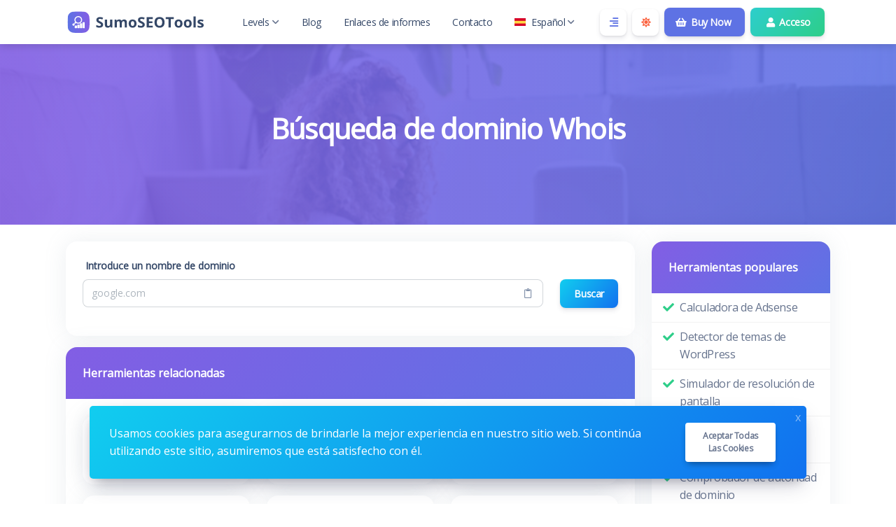

--- FILE ---
content_type: text/html; charset=UTF-8
request_url: https://seotool.bkgraphy.co.in/es/whois-domain-lookup
body_size: 29275
content:
<!DOCTYPE html>
<html lang="es" dir="ltr">
    <head>
        <meta charset="utf-8">
        <meta name="viewport" content="width=device-width, initial-scale=1">

        <title>Búsqueda de dominio Whois</title>

        <link rel="shortcut icon" href="https://seotool.bkgraphy.co.in/assets/img/favicon.png"/>

        <meta name="description" content="It is a long established fact that a reader will be distracted by the readable content of a page when looking at its layout." />
        <meta name="robots" content="follow, index, max-snippet:-1, max-video-preview:-1, max-image-preview:large" />
        <link rel="canonical" href="https://seotool.bkgraphy.co.in/es/whois-domain-lookup" />
        <meta property="og:locale" content="es_ES">
        <meta property="og:type" content="website">
        <meta property="og:title" content="Búsqueda de dominio Whois">
        <meta property="og:description" content="It is a long established fact that a reader will be distracted by the readable content of a page when looking at its layout.">
        <meta property="og:url" content="https://seotool.bkgraphy.co.in/es/whois-domain-lookup">
        <meta property="og:site_name" content="Búsqueda de dominio Whois">
        <meta property="og:updated_time" content="2023-10-16T20:45:58+00:00">
        <meta property="og:image" content="https://seotool.bkgraphy.co.in/assets/img/nastuh.jpg">
        <meta property="og:image:secure_url" content="https://seotool.bkgraphy.co.in/assets/img/nastuh.jpg">
        <meta property="og:image:width" content="640">
        <meta property="og:image:height" content="427">
        <meta property="og:image:alt" content="Búsqueda de dominio Whois">
        <meta property="og:image:type" content="jpg">
        
        <meta name="twitter:title" content="Búsqueda de dominio Whois">
        <meta name="twitter:description" content="It is a long established fact that a reader will be distracted by the readable content of a page when looking at its layout.">
        <meta name="twitter:site" content="@ThemeLuxury">
        <meta name="twitter:creator" content="@ThemeLuxury">
                
        <meta name="twitter:card" content="summary_large_image">
        <meta name="twitter:image" content="https://seotool.bkgraphy.co.in/assets/img/nastuh.jpg">
        
                  <link rel="alternate" hreflang="ar" href="https://seotool.bkgraphy.co.in/ar/whois-domain-lookup" />
                  <link rel="alternate" hreflang="de" href="https://seotool.bkgraphy.co.in/de/whois-domain-lookup" />
                  <link rel="alternate" hreflang="en" href="https://seotool.bkgraphy.co.in/whois-domain-lookup" />
                  <link rel="alternate" hreflang="es" href="https://seotool.bkgraphy.co.in/es/whois-domain-lookup" />
                  <link rel="alternate" hreflang="fr" href="https://seotool.bkgraphy.co.in/fr/whois-domain-lookup" />
                  <link rel="alternate" hreflang="it" href="https://seotool.bkgraphy.co.in/it/whois-domain-lookup" />
                  <link rel="alternate" hreflang="pt" href="https://seotool.bkgraphy.co.in/pt/whois-domain-lookup" />
                  <link rel="alternate" hreflang="ru" href="https://seotool.bkgraphy.co.in/ru/whois-domain-lookup" />
                  <link rel="alternate" hreflang="tr" href="https://seotool.bkgraphy.co.in/tr/whois-domain-lookup" />
                  <link rel="alternate" hreflang="vi" href="https://seotool.bkgraphy.co.in/vi/whois-domain-lookup" />
        
        
        <!-- Pace -->
        <script src="https://seotool.bkgraphy.co.in/assets/js/pace.min.js"></script>

        <link rel="stylesheet" href="https://seotool.bkgraphy.co.in/assets/css/pace-theme-default.min.css">

        
                  <!-- Aweet Alert 2 -->
          <link href="https://seotool.bkgraphy.co.in/assets/css/sweetalert2.min.css" rel="stylesheet">
        
        <!-- Font Awesome -->
        <link type="text/css" href="https://seotool.bkgraphy.co.in/assets/css/fontawesome.min.css" rel="stylesheet">

        <!-- Nucleo Icons -->
        <link type="text/css" href="https://seotool.bkgraphy.co.in/assets/css/nucleo-icons.css" rel="stylesheet">
        <link type="text/css" href="https://seotool.bkgraphy.co.in/assets/css/nucleo-svg.css" rel="stylesheet">

        <!-- jQuery -->
        <script src="https://seotool.bkgraphy.co.in/assets/js/jquery.min.js"></script>

        <!-- Popper -->
        <script src="https://seotool.bkgraphy.co.in/assets/js/popper.min.js"></script>

        <!-- Bootstrap -->
        <script src="https://seotool.bkgraphy.co.in/assets/js/bootstrap.min.js"></script>

        <!-- Perfect Scrollbar -->
        <script src="https://seotool.bkgraphy.co.in/assets/js/perfect-scrollbar.min.js"></script>

        <!-- Smooth Scrollbar -->
        <script src="https://seotool.bkgraphy.co.in/assets/js/smooth-scrollbar.min.js"></script>

        <!-- Theme CSS -->
        <link type="text/css" href="https://seotool.bkgraphy.co.in/assets/css/main.ltr.min.css" rel="stylesheet">

        <!-- Custom CSS -->
        <link type="text/css" href="https://seotool.bkgraphy.co.in/assets/css/custom.ltr.css" rel="stylesheet">
        
        
          <link rel="stylesheet" href="https://fonts.googleapis.com/css?family=Open Sans">

          <style>
            body, .card .card-body {
              font-family: Open Sans !important;
            }
          </style>

        
                
        <style >[wire\:loading], [wire\:loading\.delay], [wire\:loading\.inline-block], [wire\:loading\.inline], [wire\:loading\.block], [wire\:loading\.flex], [wire\:loading\.table], [wire\:loading\.grid], [wire\:loading\.inline-flex] {display: none;}[wire\:loading\.delay\.shortest], [wire\:loading\.delay\.shorter], [wire\:loading\.delay\.short], [wire\:loading\.delay\.long], [wire\:loading\.delay\.longer], [wire\:loading\.delay\.longest] {display:none;}[wire\:offline] {display: none;}[wire\:dirty]:not(textarea):not(input):not(select) {display: none;}input:-webkit-autofill, select:-webkit-autofill, textarea:-webkit-autofill {animation-duration: 50000s;animation-name: livewireautofill;}@keyframes livewireautofill { from {} }</style>

    </head>
    <body class="">

                  <div wire:id="4WI2AMCNy5POc4TelGR8" wire:initial-data="{&quot;fingerprint&quot;:{&quot;id&quot;:&quot;4WI2AMCNy5POc4TelGR8&quot;,&quot;name&quot;:&quot;frontend.pages&quot;,&quot;locale&quot;:&quot;es&quot;,&quot;path&quot;:&quot;es\/whois-domain-lookup&quot;,&quot;method&quot;:&quot;GET&quot;,&quot;v&quot;:&quot;acj&quot;},&quot;effects&quot;:{&quot;listeners&quot;:[]},&quot;serverMemo&quot;:{&quot;children&quot;:{&quot;l3689810049-41&quot;:{&quot;id&quot;:&quot;ttFndOqHIsGygxeUsUaV&quot;,&quot;tag&quot;:&quot;div&quot;}},&quot;errors&quot;:[],&quot;htmlHash&quot;:&quot;e46dd390&quot;,&quot;data&quot;:{&quot;email&quot;:null,&quot;password&quot;:null,&quot;password_confirmation&quot;:null,&quot;token&quot;:null,&quot;fullname&quot;:null,&quot;remember_me&quot;:null,&quot;page&quot;:[],&quot;pageTrans&quot;:[],&quot;siteTitle&quot;:&quot;SumoSEOTools&quot;,&quot;general&quot;:[],&quot;profile&quot;:[],&quot;menus&quot;:[{&quot;id&quot;:38,&quot;text&quot;:&quot;Levels&quot;,&quot;url&quot;:&quot;#&quot;,&quot;menu_items&quot;:&quot;custom&quot;,&quot;icon&quot;:null,&quot;type&quot;:&quot;link&quot;,&quot;class&quot;:null,&quot;parent_id&quot;:0,&quot;sort&quot;:1,&quot;created_at&quot;:&quot;2023-10-16T20:45:58.000000Z&quot;,&quot;updated_at&quot;:&quot;2023-10-16T20:45:58.000000Z&quot;,&quot;children&quot;:[{&quot;id&quot;:61,&quot;text&quot;:&quot;Level 2&quot;,&quot;url&quot;:&quot;#&quot;,&quot;menu_items&quot;:&quot;custom&quot;,&quot;icon&quot;:null,&quot;type&quot;:&quot;link&quot;,&quot;class&quot;:null,&quot;parent_id&quot;:38,&quot;sort&quot;:2,&quot;created_at&quot;:&quot;2023-10-16T20:45:58.000000Z&quot;,&quot;updated_at&quot;:&quot;2023-10-16T20:45:58.000000Z&quot;,&quot;children&quot;:[]},{&quot;id&quot;:62,&quot;text&quot;:&quot;Level 2 with child&quot;,&quot;url&quot;:&quot;#&quot;,&quot;menu_items&quot;:&quot;custom&quot;,&quot;icon&quot;:null,&quot;type&quot;:&quot;link&quot;,&quot;class&quot;:null,&quot;parent_id&quot;:38,&quot;sort&quot;:3,&quot;created_at&quot;:&quot;2023-10-16T20:45:58.000000Z&quot;,&quot;updated_at&quot;:&quot;2023-10-16T20:45:58.000000Z&quot;,&quot;children&quot;:[{&quot;id&quot;:63,&quot;text&quot;:&quot;Level 3&quot;,&quot;url&quot;:&quot;#&quot;,&quot;menu_items&quot;:&quot;custom&quot;,&quot;icon&quot;:null,&quot;type&quot;:&quot;link&quot;,&quot;class&quot;:null,&quot;parent_id&quot;:62,&quot;sort&quot;:4,&quot;created_at&quot;:&quot;2023-10-16T20:45:58.000000Z&quot;,&quot;updated_at&quot;:&quot;2023-10-16T20:45:58.000000Z&quot;,&quot;children&quot;:[]}]}]},{&quot;id&quot;:51,&quot;text&quot;:&quot;Blog&quot;,&quot;url&quot;:&quot;blog&quot;,&quot;menu_items&quot;:&quot;#&quot;,&quot;icon&quot;:null,&quot;type&quot;:&quot;link&quot;,&quot;class&quot;:null,&quot;parent_id&quot;:0,&quot;sort&quot;:6,&quot;created_at&quot;:&quot;2023-10-16T20:45:58.000000Z&quot;,&quot;updated_at&quot;:&quot;2023-10-16T20:45:58.000000Z&quot;,&quot;children&quot;:[]},{&quot;id&quot;:52,&quot;text&quot;:&quot;Report Links&quot;,&quot;url&quot;:&quot;report&quot;,&quot;menu_items&quot;:&quot;#&quot;,&quot;icon&quot;:null,&quot;type&quot;:&quot;link&quot;,&quot;class&quot;:null,&quot;parent_id&quot;:0,&quot;sort&quot;:7,&quot;created_at&quot;:&quot;2023-10-16T20:45:58.000000Z&quot;,&quot;updated_at&quot;:&quot;2023-10-16T20:45:58.000000Z&quot;,&quot;children&quot;:[]},{&quot;id&quot;:53,&quot;text&quot;:&quot;Contact&quot;,&quot;url&quot;:&quot;contact&quot;,&quot;menu_items&quot;:&quot;#&quot;,&quot;icon&quot;:null,&quot;type&quot;:&quot;link&quot;,&quot;class&quot;:null,&quot;parent_id&quot;:0,&quot;sort&quot;:8,&quot;created_at&quot;:&quot;2023-10-16T20:45:58.000000Z&quot;,&quot;updated_at&quot;:&quot;2023-10-16T20:45:58.000000Z&quot;,&quot;children&quot;:[]},{&quot;id&quot;:54,&quot;text&quot;:&quot;Buy Now&quot;,&quot;url&quot;:&quot;#&quot;,&quot;menu_items&quot;:&quot;custom&quot;,&quot;icon&quot;:&quot;fas fa-shopping-basket&quot;,&quot;type&quot;:&quot;button&quot;,&quot;class&quot;:&quot;btn-primary&quot;,&quot;parent_id&quot;:0,&quot;sort&quot;:9,&quot;created_at&quot;:&quot;2023-10-16T20:45:58.000000Z&quot;,&quot;updated_at&quot;:&quot;2023-10-16T20:45:58.000000Z&quot;,&quot;children&quot;:[]}],&quot;header&quot;:[],&quot;footer&quot;:[],&quot;captcha&quot;:[],&quot;notice&quot;:[],&quot;supported_sites&quot;:null,&quot;advanced&quot;:[],&quot;advertisement&quot;:[],&quot;socials&quot;:[{&quot;id&quot;:1,&quot;name&quot;:&quot;facebook&quot;,&quot;url&quot;:&quot;https:\/\/www.facebook.com\/themeluxury&quot;,&quot;created_at&quot;:&quot;2023-10-16T20:45:58.000000Z&quot;,&quot;updated_at&quot;:&quot;2023-10-16T20:45:58.000000Z&quot;},{&quot;id&quot;:2,&quot;name&quot;:&quot;twitter&quot;,&quot;url&quot;:&quot;https:\/\/twitter.com\/ThemeLuxury&quot;,&quot;created_at&quot;:&quot;2023-10-16T20:45:58.000000Z&quot;,&quot;updated_at&quot;:&quot;2023-10-16T20:45:58.000000Z&quot;},{&quot;id&quot;:3,&quot;name&quot;:&quot;instagram&quot;,&quot;url&quot;:&quot;https:\/\/www.instagram.com\/themeluxury\/&quot;,&quot;created_at&quot;:&quot;2023-10-16T20:45:58.000000Z&quot;,&quot;updated_at&quot;:&quot;2023-10-16T20:45:58.000000Z&quot;},{&quot;id&quot;:4,&quot;name&quot;:&quot;pinterest&quot;,&quot;url&quot;:&quot;https:\/\/www.pinterest.com\/themeluxury&quot;,&quot;created_at&quot;:&quot;2023-10-16T20:45:58.000000Z&quot;,&quot;updated_at&quot;:&quot;2023-10-16T20:45:58.000000Z&quot;},{&quot;id&quot;:5,&quot;name&quot;:&quot;github&quot;,&quot;url&quot;:&quot;https:\/\/github.com\/ThemeLuxury&quot;,&quot;created_at&quot;:&quot;2023-10-16T20:45:58.000000Z&quot;,&quot;updated_at&quot;:&quot;2023-10-16T20:45:58.000000Z&quot;},{&quot;id&quot;:6,&quot;name&quot;:&quot;youtube&quot;,&quot;url&quot;:&quot;https:\/\/www.youtube.com\/channel\/UCu5HWVT5kdyhw_JLZImmYTA&quot;,&quot;created_at&quot;:&quot;2023-10-16T20:45:58.000000Z&quot;,&quot;updated_at&quot;:&quot;2023-10-16T20:45:58.000000Z&quot;}],&quot;twitter&quot;:[],&quot;recent_posts&quot;:[{&quot;id&quot;:20,&quot;slug&quot;:&quot;the-storms-of-the-waves&quot;,&quot;type&quot;:&quot;post&quot;,&quot;featured_image&quot;:&quot;https:\/\/seotool.bkgraphy.co.in\/assets\/img\/nastuh.jpg&quot;,&quot;tool_name&quot;:null,&quot;icon_image&quot;:null,&quot;custom_tool_link&quot;:null,&quot;post_status&quot;:true,&quot;page_status&quot;:true,&quot;tool_status&quot;:true,&quot;ads_status&quot;:true,&quot;popular&quot;:true,&quot;position&quot;:1,&quot;category_id&quot;:null,&quot;created_at&quot;:&quot;2023-10-16T20:45:58.000000Z&quot;,&quot;updated_at&quot;:&quot;2023-10-16T20:45:58.000000Z&quot;,&quot;page_title&quot;:&quot;Las tormentas de las olas&quot;,&quot;title&quot;:&quot;Las tormentas de las olas&quot;,&quot;locale&quot;:&quot;es&quot;,&quot;subtitle&quot;:&quot;Mant\u00e9ngase al d\u00eda con las \u00faltimas noticias&quot;,&quot;short_description&quot;:&quot;It is a long established fact that a reader will be distracted by the readable content of a page when looking at its layout.&quot;,&quot;description&quot;:&quot;Aenean felis purus, aliquet vel malesuada egestas, iaculis ut odio. Sed posuere cursus fermentum. Aliquam erat volutpat. Aenean efficitur nunc ac lectus pretium, ut semper odio mattis. Aliquam sit amet sapien libero. Sed facilisis bibendum enim.&quot;,&quot;translations&quot;:[{&quot;id&quot;:91,&quot;locale&quot;:&quot;ar&quot;,&quot;page_title&quot;:&quot;\u0639\u0648\u0627\u0635\u0641 \u0627\u0644\u0627\u0645\u0648\u0627\u062c&quot;,&quot;title&quot;:&quot;\u0639\u0648\u0627\u0635\u0641 \u0627\u0644\u0627\u0645\u0648\u0627\u062c&quot;,&quot;subtitle&quot;:&quot;&quot;,&quot;short_description&quot;:&quot;It is a long established fact that a reader will be distracted by the readable content of a page when looking at its layout.&quot;,&quot;description&quot;:&quot;Aenean felis purus, aliquet vel malesuada egestas, iaculis ut odio. Sed posuere cursus fermentum. Aliquam erat volutpat. Aenean efficitur nunc ac lectus pretium, ut semper odio mattis. Aliquam sit amet sapien libero. Sed facilisis bibendum enim.&quot;,&quot;page_id&quot;:20,&quot;created_at&quot;:null,&quot;updated_at&quot;:null},{&quot;id&quot;:92,&quot;locale&quot;:&quot;de&quot;,&quot;page_title&quot;:&quot;Die St\u00fcrme der Wellen&quot;,&quot;title&quot;:&quot;Die St\u00fcrme der Wellen&quot;,&quot;subtitle&quot;:&quot;Bleiben Sie auf dem Laufenden mit den neuesten Nachrichten&quot;,&quot;short_description&quot;:&quot;It is a long established fact that a reader will be distracted by the readable content of a page when looking at its layout.&quot;,&quot;description&quot;:&quot;Aenean felis purus, aliquet vel malesuada egestas, iaculis ut odio. Sed posuere cursus fermentum. Aliquam erat volutpat. Aenean efficitur nunc ac lectus pretium, ut semper odio mattis. Aliquam sit amet sapien libero. Sed facilisis bibendum enim.&quot;,&quot;page_id&quot;:20,&quot;created_at&quot;:null,&quot;updated_at&quot;:null},{&quot;id&quot;:93,&quot;locale&quot;:&quot;en&quot;,&quot;page_title&quot;:&quot;The storms of the waves&quot;,&quot;title&quot;:&quot;The storms of the waves&quot;,&quot;subtitle&quot;:&quot;Stay up to date with the latest news&quot;,&quot;short_description&quot;:&quot;It is a long established fact that a reader will be distracted by the readable content of a page when looking at its layout.&quot;,&quot;description&quot;:&quot;Aenean felis purus, aliquet vel malesuada egestas, iaculis ut odio. Sed posuere cursus fermentum. Aliquam erat volutpat. Aenean efficitur nunc ac lectus pretium, ut semper odio mattis. Aliquam sit amet sapien libero. Sed facilisis bibendum enim.&quot;,&quot;page_id&quot;:20,&quot;created_at&quot;:null,&quot;updated_at&quot;:null},{&quot;id&quot;:94,&quot;locale&quot;:&quot;es&quot;,&quot;page_title&quot;:&quot;Las tormentas de las olas&quot;,&quot;title&quot;:&quot;Las tormentas de las olas&quot;,&quot;subtitle&quot;:&quot;Mant\u00e9ngase al d\u00eda con las \u00faltimas noticias&quot;,&quot;short_description&quot;:&quot;It is a long established fact that a reader will be distracted by the readable content of a page when looking at its layout.&quot;,&quot;description&quot;:&quot;Aenean felis purus, aliquet vel malesuada egestas, iaculis ut odio. Sed posuere cursus fermentum. Aliquam erat volutpat. Aenean efficitur nunc ac lectus pretium, ut semper odio mattis. Aliquam sit amet sapien libero. Sed facilisis bibendum enim.&quot;,&quot;page_id&quot;:20,&quot;created_at&quot;:null,&quot;updated_at&quot;:null},{&quot;id&quot;:95,&quot;locale&quot;:&quot;fr&quot;,&quot;page_title&quot;:&quot;Les temp\u00eates des vagues&quot;,&quot;title&quot;:&quot;Les temp\u00eates des vagues&quot;,&quot;subtitle&quot;:&quot;Restez \u00e0 jour avec les derni\u00e8res nouvelles&quot;,&quot;short_description&quot;:&quot;It is a long established fact that a reader will be distracted by the readable content of a page when looking at its layout.&quot;,&quot;description&quot;:&quot;Aenean felis purus, aliquet vel malesuada egestas, iaculis ut odio. Sed posuere cursus fermentum. Aliquam erat volutpat. Aenean efficitur nunc ac lectus pretium, ut semper odio mattis. Aliquam sit amet sapien libero. Sed facilisis bibendum enim.&quot;,&quot;page_id&quot;:20,&quot;created_at&quot;:null,&quot;updated_at&quot;:null},{&quot;id&quot;:96,&quot;locale&quot;:&quot;it&quot;,&quot;page_title&quot;:&quot;Le tempeste delle onde&quot;,&quot;title&quot;:&quot;Le tempeste delle onde&quot;,&quot;subtitle&quot;:&quot;Rimani aggiornato con le ultime novit\u00e0&quot;,&quot;short_description&quot;:&quot;It is a long established fact that a reader will be distracted by the readable content of a page when looking at its layout.&quot;,&quot;description&quot;:&quot;Aenean felis purus, aliquet vel malesuada egestas, iaculis ut odio. Sed posuere cursus fermentum. Aliquam erat volutpat. Aenean efficitur nunc ac lectus pretium, ut semper odio mattis. Aliquam sit amet sapien libero. Sed facilisis bibendum enim.&quot;,&quot;page_id&quot;:20,&quot;created_at&quot;:null,&quot;updated_at&quot;:null},{&quot;id&quot;:97,&quot;locale&quot;:&quot;pt&quot;,&quot;page_title&quot;:&quot;As tempestades das ondas&quot;,&quot;title&quot;:&quot;As tempestades das ondas&quot;,&quot;subtitle&quot;:&quot;Fique por dentro das \u00faltimas not\u00edcias&quot;,&quot;short_description&quot;:&quot;It is a long established fact that a reader will be distracted by the readable content of a page when looking at its layout.&quot;,&quot;description&quot;:&quot;Aenean felis purus, aliquet vel malesuada egestas, iaculis ut odio. Sed posuere cursus fermentum. Aliquam erat volutpat. Aenean efficitur nunc ac lectus pretium, ut semper odio mattis. Aliquam sit amet sapien libero. Sed facilisis bibendum enim.&quot;,&quot;page_id&quot;:20,&quot;created_at&quot;:null,&quot;updated_at&quot;:null},{&quot;id&quot;:98,&quot;locale&quot;:&quot;ru&quot;,&quot;page_title&quot;:&quot;\u0428\u0442\u043e\u0440\u043c\u044b \u0432\u043e\u043b\u043d&quot;,&quot;title&quot;:&quot;\u0428\u0442\u043e\u0440\u043c\u044b \u0432\u043e\u043b\u043d&quot;,&quot;subtitle&quot;:&quot;\u0411\u0443\u0434\u044c\u0442\u0435 \u0432 \u043a\u0443\u0440\u0441\u0435 \u043f\u043e\u0441\u043b\u0435\u0434\u043d\u0438\u0445 \u043d\u043e\u0432\u043e\u0441\u0442\u0435\u0439&quot;,&quot;short_description&quot;:&quot;It is a long established fact that a reader will be distracted by the readable content of a page when looking at its layout.&quot;,&quot;description&quot;:&quot;Aenean felis purus, aliquet vel malesuada egestas, iaculis ut odio. Sed posuere cursus fermentum. Aliquam erat volutpat. Aenean efficitur nunc ac lectus pretium, ut semper odio mattis. Aliquam sit amet sapien libero. Sed facilisis bibendum enim.&quot;,&quot;page_id&quot;:20,&quot;created_at&quot;:null,&quot;updated_at&quot;:null},{&quot;id&quot;:99,&quot;locale&quot;:&quot;tr&quot;,&quot;page_title&quot;:&quot;Dalgalar\u0131n f\u0131rt\u0131nalar\u0131&quot;,&quot;title&quot;:&quot;Dalgalar\u0131n f\u0131rt\u0131nalar\u0131&quot;,&quot;subtitle&quot;:&quot;En son haberlerden haberdar olun&quot;,&quot;short_description&quot;:&quot;It is a long established fact that a reader will be distracted by the readable content of a page when looking at its layout.&quot;,&quot;description&quot;:&quot;Aenean felis purus, aliquet vel malesuada egestas, iaculis ut odio. Sed posuere cursus fermentum. Aliquam erat volutpat. Aenean efficitur nunc ac lectus pretium, ut semper odio mattis. Aliquam sit amet sapien libero. Sed facilisis bibendum enim.&quot;,&quot;page_id&quot;:20,&quot;created_at&quot;:null,&quot;updated_at&quot;:null},{&quot;id&quot;:100,&quot;locale&quot;:&quot;vi&quot;,&quot;page_title&quot;:&quot;Nh\u1eefng c\u01a1n b\u00e3o c\u1ee7a s\u00f3ng&quot;,&quot;title&quot;:&quot;Nh\u1eefng c\u01a1n b\u00e3o c\u1ee7a s\u00f3ng&quot;,&quot;subtitle&quot;:&quot;Lu\u00f4n c\u1eadp nh\u1eadt nh\u1eefng tin t\u1ee9c m\u1edbi nh\u1ea5t&quot;,&quot;short_description&quot;:&quot;It is a long established fact that a reader will be distracted by the readable content of a page when looking at its layout.&quot;,&quot;description&quot;:&quot;Aenean felis purus, aliquet vel malesuada egestas, iaculis ut odio. Sed posuere cursus fermentum. Aliquam erat volutpat. Aenean efficitur nunc ac lectus pretium, ut semper odio mattis. Aliquam sit amet sapien libero. Sed facilisis bibendum enim.&quot;,&quot;page_id&quot;:20,&quot;created_at&quot;:null,&quot;updated_at&quot;:null}]},{&quot;id&quot;:19,&quot;slug&quot;:&quot;lovely-and-cosy-apartment&quot;,&quot;type&quot;:&quot;post&quot;,&quot;featured_image&quot;:&quot;https:\/\/seotool.bkgraphy.co.in\/assets\/img\/nastuh.jpg&quot;,&quot;tool_name&quot;:null,&quot;icon_image&quot;:null,&quot;custom_tool_link&quot;:null,&quot;post_status&quot;:true,&quot;page_status&quot;:true,&quot;tool_status&quot;:true,&quot;ads_status&quot;:true,&quot;popular&quot;:true,&quot;position&quot;:1,&quot;category_id&quot;:null,&quot;created_at&quot;:&quot;2023-10-16T20:45:58.000000Z&quot;,&quot;updated_at&quot;:&quot;2023-10-16T20:45:58.000000Z&quot;,&quot;page_title&quot;:&quot;Apartamento encantador y acogedor&quot;,&quot;title&quot;:&quot;Apartamento encantador y acogedor&quot;,&quot;locale&quot;:&quot;es&quot;,&quot;subtitle&quot;:&quot;Mant\u00e9ngase al d\u00eda con las \u00faltimas noticias&quot;,&quot;short_description&quot;:&quot;It is a long established fact that a reader will be distracted by the readable content of a page when looking at its layout.&quot;,&quot;description&quot;:&quot;Aenean felis purus, aliquet vel malesuada egestas, iaculis ut odio. Sed posuere cursus fermentum. Aliquam erat volutpat. Aenean efficitur nunc ac lectus pretium, ut semper odio mattis. Aliquam sit amet sapien libero. Sed facilisis bibendum enim.&quot;,&quot;translations&quot;:[{&quot;id&quot;:81,&quot;locale&quot;:&quot;ar&quot;,&quot;page_title&quot;:&quot;\u0634\u0642\u0629 \u062c\u0645\u064a\u0644\u0629 \u0648\u0645\u0631\u064a\u062d\u0629&quot;,&quot;title&quot;:&quot;\u0634\u0642\u0629 \u062c\u0645\u064a\u0644\u0629 \u0648\u0645\u0631\u064a\u062d\u0629&quot;,&quot;subtitle&quot;:&quot;&quot;,&quot;short_description&quot;:&quot;It is a long established fact that a reader will be distracted by the readable content of a page when looking at its layout.&quot;,&quot;description&quot;:&quot;Aenean felis purus, aliquet vel malesuada egestas, iaculis ut odio. Sed posuere cursus fermentum. Aliquam erat volutpat. Aenean efficitur nunc ac lectus pretium, ut semper odio mattis. Aliquam sit amet sapien libero. Sed facilisis bibendum enim.&quot;,&quot;page_id&quot;:19,&quot;created_at&quot;:null,&quot;updated_at&quot;:null},{&quot;id&quot;:82,&quot;locale&quot;:&quot;de&quot;,&quot;page_title&quot;:&quot;Sch\u00f6ne und gem\u00fctliche Wohnung&quot;,&quot;title&quot;:&quot;Sch\u00f6ne und gem\u00fctliche Wohnung&quot;,&quot;subtitle&quot;:&quot;Bleiben Sie auf dem Laufenden mit den neuesten Nachrichten&quot;,&quot;short_description&quot;:&quot;It is a long established fact that a reader will be distracted by the readable content of a page when looking at its layout.&quot;,&quot;description&quot;:&quot;Aenean felis purus, aliquet vel malesuada egestas, iaculis ut odio. Sed posuere cursus fermentum. Aliquam erat volutpat. Aenean efficitur nunc ac lectus pretium, ut semper odio mattis. Aliquam sit amet sapien libero. Sed facilisis bibendum enim.&quot;,&quot;page_id&quot;:19,&quot;created_at&quot;:null,&quot;updated_at&quot;:null},{&quot;id&quot;:83,&quot;locale&quot;:&quot;en&quot;,&quot;page_title&quot;:null,&quot;title&quot;:&quot;Lovely and cosy apartment&quot;,&quot;subtitle&quot;:&quot;Stay up to date with the latest news&quot;,&quot;short_description&quot;:&quot;It is a long established fact that a reader will be distracted by the readable content of a page when looking at its layout.&quot;,&quot;description&quot;:&quot;Aenean felis purus, aliquet vel malesuada egestas, iaculis ut odio. Sed posuere cursus fermentum. Aliquam erat volutpat. Aenean efficitur nunc ac lectus pretium, ut semper odio mattis. Aliquam sit amet sapien libero. Sed facilisis bibendum enim.&quot;,&quot;page_id&quot;:19,&quot;created_at&quot;:null,&quot;updated_at&quot;:null},{&quot;id&quot;:84,&quot;locale&quot;:&quot;es&quot;,&quot;page_title&quot;:&quot;Apartamento encantador y acogedor&quot;,&quot;title&quot;:&quot;Apartamento encantador y acogedor&quot;,&quot;subtitle&quot;:&quot;Mant\u00e9ngase al d\u00eda con las \u00faltimas noticias&quot;,&quot;short_description&quot;:&quot;It is a long established fact that a reader will be distracted by the readable content of a page when looking at its layout.&quot;,&quot;description&quot;:&quot;Aenean felis purus, aliquet vel malesuada egestas, iaculis ut odio. Sed posuere cursus fermentum. Aliquam erat volutpat. Aenean efficitur nunc ac lectus pretium, ut semper odio mattis. Aliquam sit amet sapien libero. Sed facilisis bibendum enim.&quot;,&quot;page_id&quot;:19,&quot;created_at&quot;:null,&quot;updated_at&quot;:null},{&quot;id&quot;:85,&quot;locale&quot;:&quot;fr&quot;,&quot;page_title&quot;:&quot;Appartement charmant et confortable&quot;,&quot;title&quot;:&quot;Appartement charmant et confortable&quot;,&quot;subtitle&quot;:&quot;Restez \u00e0 jour avec les derni\u00e8res nouvelles&quot;,&quot;short_description&quot;:&quot;It is a long established fact that a reader will be distracted by the readable content of a page when looking at its layout.&quot;,&quot;description&quot;:&quot;Aenean felis purus, aliquet vel malesuada egestas, iaculis ut odio. Sed posuere cursus fermentum. Aliquam erat volutpat. Aenean efficitur nunc ac lectus pretium, ut semper odio mattis. Aliquam sit amet sapien libero. Sed facilisis bibendum enim.&quot;,&quot;page_id&quot;:19,&quot;created_at&quot;:null,&quot;updated_at&quot;:null},{&quot;id&quot;:86,&quot;locale&quot;:&quot;it&quot;,&quot;page_title&quot;:&quot;Appartamento carino e accogliente&quot;,&quot;title&quot;:&quot;Appartamento carino e accogliente&quot;,&quot;subtitle&quot;:&quot;Rimani aggiornato con le ultime novit\u00e0&quot;,&quot;short_description&quot;:&quot;It is a long established fact that a reader will be distracted by the readable content of a page when looking at its layout.&quot;,&quot;description&quot;:&quot;Aenean felis purus, aliquet vel malesuada egestas, iaculis ut odio. Sed posuere cursus fermentum. Aliquam erat volutpat. Aenean efficitur nunc ac lectus pretium, ut semper odio mattis. Aliquam sit amet sapien libero. Sed facilisis bibendum enim.&quot;,&quot;page_id&quot;:19,&quot;created_at&quot;:null,&quot;updated_at&quot;:null},{&quot;id&quot;:87,&quot;locale&quot;:&quot;pt&quot;,&quot;page_title&quot;:&quot;Apartamento lindo e aconchegante&quot;,&quot;title&quot;:&quot;Apartamento lindo e aconchegante&quot;,&quot;subtitle&quot;:&quot;Fique por dentro das \u00faltimas not\u00edcias&quot;,&quot;short_description&quot;:&quot;It is a long established fact that a reader will be distracted by the readable content of a page when looking at its layout.&quot;,&quot;description&quot;:&quot;Aenean felis purus, aliquet vel malesuada egestas, iaculis ut odio. Sed posuere cursus fermentum. Aliquam erat volutpat. Aenean efficitur nunc ac lectus pretium, ut semper odio mattis. Aliquam sit amet sapien libero. Sed facilisis bibendum enim.&quot;,&quot;page_id&quot;:19,&quot;created_at&quot;:null,&quot;updated_at&quot;:null},{&quot;id&quot;:88,&quot;locale&quot;:&quot;ru&quot;,&quot;page_title&quot;:&quot;\u041f\u0440\u0435\u043a\u0440\u0430\u0441\u043d\u0430\u044f \u0438 \u0443\u044e\u0442\u043d\u0430\u044f \u043a\u0432\u0430\u0440\u0442\u0438\u0440\u0430&quot;,&quot;title&quot;:&quot;\u041f\u0440\u0435\u043a\u0440\u0430\u0441\u043d\u0430\u044f \u0438 \u0443\u044e\u0442\u043d\u0430\u044f \u043a\u0432\u0430\u0440\u0442\u0438\u0440\u0430&quot;,&quot;subtitle&quot;:&quot;\u0411\u0443\u0434\u044c\u0442\u0435 \u0432 \u043a\u0443\u0440\u0441\u0435 \u043f\u043e\u0441\u043b\u0435\u0434\u043d\u0438\u0445 \u043d\u043e\u0432\u043e\u0441\u0442\u0435\u0439&quot;,&quot;short_description&quot;:&quot;It is a long established fact that a reader will be distracted by the readable content of a page when looking at its layout.&quot;,&quot;description&quot;:&quot;Aenean felis purus, aliquet vel malesuada egestas, iaculis ut odio. Sed posuere cursus fermentum. Aliquam erat volutpat. Aenean efficitur nunc ac lectus pretium, ut semper odio mattis. Aliquam sit amet sapien libero. Sed facilisis bibendum enim.&quot;,&quot;page_id&quot;:19,&quot;created_at&quot;:null,&quot;updated_at&quot;:null},{&quot;id&quot;:89,&quot;locale&quot;:&quot;tr&quot;,&quot;page_title&quot;:&quot;G\u00fczel ve rahat daire&quot;,&quot;title&quot;:&quot;G\u00fczel ve rahat daire&quot;,&quot;subtitle&quot;:&quot;En son haberlerden haberdar olun&quot;,&quot;short_description&quot;:&quot;It is a long established fact that a reader will be distracted by the readable content of a page when looking at its layout.&quot;,&quot;description&quot;:&quot;Aenean felis purus, aliquet vel malesuada egestas, iaculis ut odio. Sed posuere cursus fermentum. Aliquam erat volutpat. Aenean efficitur nunc ac lectus pretium, ut semper odio mattis. Aliquam sit amet sapien libero. Sed facilisis bibendum enim.&quot;,&quot;page_id&quot;:19,&quot;created_at&quot;:null,&quot;updated_at&quot;:null},{&quot;id&quot;:90,&quot;locale&quot;:&quot;vi&quot;,&quot;page_title&quot;:&quot;C\u0103n h\u1ed9 xinh x\u1eafn v\u00e0 \u1ea5m c\u00fang&quot;,&quot;title&quot;:&quot;C\u0103n h\u1ed9 xinh x\u1eafn v\u00e0 \u1ea5m c\u00fang&quot;,&quot;subtitle&quot;:&quot;Lu\u00f4n c\u1eadp nh\u1eadt nh\u1eefng tin t\u1ee9c m\u1edbi nh\u1ea5t&quot;,&quot;short_description&quot;:&quot;It is a long established fact that a reader will be distracted by the readable content of a page when looking at its layout.&quot;,&quot;description&quot;:&quot;Aenean felis purus, aliquet vel malesuada egestas, iaculis ut odio. Sed posuere cursus fermentum. Aliquam erat volutpat. Aenean efficitur nunc ac lectus pretium, ut semper odio mattis. Aliquam sit amet sapien libero. Sed facilisis bibendum enim.&quot;,&quot;page_id&quot;:19,&quot;created_at&quot;:null,&quot;updated_at&quot;:null}]},{&quot;id&quot;:18,&quot;slug&quot;:&quot;where-can-i-get-some&quot;,&quot;type&quot;:&quot;post&quot;,&quot;featured_image&quot;:&quot;https:\/\/seotool.bkgraphy.co.in\/assets\/img\/nastuh.jpg&quot;,&quot;tool_name&quot;:null,&quot;icon_image&quot;:null,&quot;custom_tool_link&quot;:null,&quot;post_status&quot;:true,&quot;page_status&quot;:true,&quot;tool_status&quot;:true,&quot;ads_status&quot;:true,&quot;popular&quot;:true,&quot;position&quot;:1,&quot;category_id&quot;:null,&quot;created_at&quot;:&quot;2023-10-16T20:45:58.000000Z&quot;,&quot;updated_at&quot;:&quot;2023-10-16T20:45:58.000000Z&quot;,&quot;page_title&quot;:&quot;\u00bfD\u00f3nde puedo conseguirlo?&quot;,&quot;title&quot;:&quot;\u00bfD\u00f3nde puedo conseguirlo?&quot;,&quot;locale&quot;:&quot;es&quot;,&quot;subtitle&quot;:&quot;Mant\u00e9ngase al d\u00eda con las \u00faltimas noticias&quot;,&quot;short_description&quot;:&quot;It is a long established fact that a reader will be distracted by the readable content of a page when looking at its layout.&quot;,&quot;description&quot;:&quot;Aenean felis purus, aliquet vel malesuada egestas, iaculis ut odio. Sed posuere cursus fermentum. Aliquam erat volutpat. Aenean efficitur nunc ac lectus pretium, ut semper odio mattis. Aliquam sit amet sapien libero. Sed facilisis bibendum enim.&quot;,&quot;translations&quot;:[{&quot;id&quot;:71,&quot;locale&quot;:&quot;ar&quot;,&quot;page_title&quot;:&quot;\u0645\u0627 \u0623\u0635\u0644\u0647 \u061f&quot;,&quot;title&quot;:&quot;\u0645\u0627 \u0623\u0635\u0644\u0647 \u061f&quot;,&quot;subtitle&quot;:&quot;&quot;,&quot;short_description&quot;:&quot;It is a long established fact that a reader will be distracted by the readable content of a page when looking at its layout.&quot;,&quot;description&quot;:&quot;Aenean felis purus, aliquet vel malesuada egestas, iaculis ut odio. Sed posuere cursus fermentum. Aliquam erat volutpat. Aenean efficitur nunc ac lectus pretium, ut semper odio mattis. Aliquam sit amet sapien libero. Sed facilisis bibendum enim.&quot;,&quot;page_id&quot;:18,&quot;created_at&quot;:null,&quot;updated_at&quot;:null},{&quot;id&quot;:72,&quot;locale&quot;:&quot;de&quot;,&quot;page_title&quot;:&quot;Wo kann ich es kriegen?&quot;,&quot;title&quot;:&quot;Wo kann ich es kriegen?&quot;,&quot;subtitle&quot;:&quot;Bleiben Sie auf dem Laufenden mit den neuesten Nachrichten&quot;,&quot;short_description&quot;:&quot;It is a long established fact that a reader will be distracted by the readable content of a page when looking at its layout.&quot;,&quot;description&quot;:&quot;Aenean felis purus, aliquet vel malesuada egestas, iaculis ut odio. Sed posuere cursus fermentum. Aliquam erat volutpat. Aenean efficitur nunc ac lectus pretium, ut semper odio mattis. Aliquam sit amet sapien libero. Sed facilisis bibendum enim.&quot;,&quot;page_id&quot;:18,&quot;created_at&quot;:null,&quot;updated_at&quot;:null},{&quot;id&quot;:73,&quot;locale&quot;:&quot;en&quot;,&quot;page_title&quot;:null,&quot;title&quot;:&quot;Where can I get some?&quot;,&quot;subtitle&quot;:&quot;Stay up to date with the latest news&quot;,&quot;short_description&quot;:&quot;It is a long established fact that a reader will be distracted by the readable content of a page when looking at its layout.&quot;,&quot;description&quot;:&quot;Aenean felis purus, aliquet vel malesuada egestas, iaculis ut odio. Sed posuere cursus fermentum. Aliquam erat volutpat. Aenean efficitur nunc ac lectus pretium, ut semper odio mattis. Aliquam sit amet sapien libero. Sed facilisis bibendum enim.&quot;,&quot;page_id&quot;:18,&quot;created_at&quot;:null,&quot;updated_at&quot;:null},{&quot;id&quot;:74,&quot;locale&quot;:&quot;es&quot;,&quot;page_title&quot;:&quot;\u00bfD\u00f3nde puedo conseguirlo?&quot;,&quot;title&quot;:&quot;\u00bfD\u00f3nde puedo conseguirlo?&quot;,&quot;subtitle&quot;:&quot;Mant\u00e9ngase al d\u00eda con las \u00faltimas noticias&quot;,&quot;short_description&quot;:&quot;It is a long established fact that a reader will be distracted by the readable content of a page when looking at its layout.&quot;,&quot;description&quot;:&quot;Aenean felis purus, aliquet vel malesuada egestas, iaculis ut odio. Sed posuere cursus fermentum. Aliquam erat volutpat. Aenean efficitur nunc ac lectus pretium, ut semper odio mattis. Aliquam sit amet sapien libero. Sed facilisis bibendum enim.&quot;,&quot;page_id&quot;:18,&quot;created_at&quot;:null,&quot;updated_at&quot;:null},{&quot;id&quot;:75,&quot;locale&quot;:&quot;fr&quot;,&quot;page_title&quot;:&quot;O\u00f9 puis-je m&#039;en procurer?&quot;,&quot;title&quot;:&quot;O\u00f9 puis-je m&#039;en procurer?&quot;,&quot;subtitle&quot;:&quot;Restez \u00e0 jour avec les derni\u00e8res nouvelles&quot;,&quot;short_description&quot;:&quot;It is a long established fact that a reader will be distracted by the readable content of a page when looking at its layout.&quot;,&quot;description&quot;:&quot;Aenean felis purus, aliquet vel malesuada egestas, iaculis ut odio. Sed posuere cursus fermentum. Aliquam erat volutpat. Aenean efficitur nunc ac lectus pretium, ut semper odio mattis. Aliquam sit amet sapien libero. Sed facilisis bibendum enim.&quot;,&quot;page_id&quot;:18,&quot;created_at&quot;:null,&quot;updated_at&quot;:null},{&quot;id&quot;:76,&quot;locale&quot;:&quot;it&quot;,&quot;page_title&quot;:&quot;Dove posso trovarlo?&quot;,&quot;title&quot;:&quot;Dove posso trovarlo?&quot;,&quot;subtitle&quot;:&quot;Rimani aggiornato con le ultime novit\u00e0&quot;,&quot;short_description&quot;:&quot;It is a long established fact that a reader will be distracted by the readable content of a page when looking at its layout.&quot;,&quot;description&quot;:&quot;Aenean felis purus, aliquet vel malesuada egestas, iaculis ut odio. Sed posuere cursus fermentum. Aliquam erat volutpat. Aenean efficitur nunc ac lectus pretium, ut semper odio mattis. Aliquam sit amet sapien libero. Sed facilisis bibendum enim.&quot;,&quot;page_id&quot;:18,&quot;created_at&quot;:null,&quot;updated_at&quot;:null},{&quot;id&quot;:77,&quot;locale&quot;:&quot;pt&quot;,&quot;page_title&quot;:&quot;Onde posso arranjar algum?&quot;,&quot;title&quot;:&quot;Onde posso arranjar algum?&quot;,&quot;subtitle&quot;:&quot;Fique por dentro das \u00faltimas not\u00edcias&quot;,&quot;short_description&quot;:&quot;It is a long established fact that a reader will be distracted by the readable content of a page when looking at its layout.&quot;,&quot;description&quot;:&quot;Aenean felis purus, aliquet vel malesuada egestas, iaculis ut odio. Sed posuere cursus fermentum. Aliquam erat volutpat. Aenean efficitur nunc ac lectus pretium, ut semper odio mattis. Aliquam sit amet sapien libero. Sed facilisis bibendum enim.&quot;,&quot;page_id&quot;:18,&quot;created_at&quot;:null,&quot;updated_at&quot;:null},{&quot;id&quot;:78,&quot;locale&quot;:&quot;ru&quot;,&quot;page_title&quot;:&quot;\u0413\u0434\u0435 \u0435\u0433\u043e \u0432\u0437\u044f\u0442\u044c?&quot;,&quot;title&quot;:&quot;\u0413\u0434\u0435 \u0435\u0433\u043e \u0432\u0437\u044f\u0442\u044c?&quot;,&quot;subtitle&quot;:&quot;\u0411\u0443\u0434\u044c\u0442\u0435 \u0432 \u043a\u0443\u0440\u0441\u0435 \u043f\u043e\u0441\u043b\u0435\u0434\u043d\u0438\u0445 \u043d\u043e\u0432\u043e\u0441\u0442\u0435\u0439&quot;,&quot;short_description&quot;:&quot;It is a long established fact that a reader will be distracted by the readable content of a page when looking at its layout.&quot;,&quot;description&quot;:&quot;Aenean felis purus, aliquet vel malesuada egestas, iaculis ut odio. Sed posuere cursus fermentum. Aliquam erat volutpat. Aenean efficitur nunc ac lectus pretium, ut semper odio mattis. Aliquam sit amet sapien libero. Sed facilisis bibendum enim.&quot;,&quot;page_id&quot;:18,&quot;created_at&quot;:null,&quot;updated_at&quot;:null},{&quot;id&quot;:79,&quot;locale&quot;:&quot;tr&quot;,&quot;page_title&quot;:&quot;Nereden Bulabilirim?&quot;,&quot;title&quot;:&quot;Nereden Bulabilirim?&quot;,&quot;subtitle&quot;:&quot;En son haberlerden haberdar olun&quot;,&quot;short_description&quot;:&quot;It is a long established fact that a reader will be distracted by the readable content of a page when looking at its layout.&quot;,&quot;description&quot;:&quot;Aenean felis purus, aliquet vel malesuada egestas, iaculis ut odio. Sed posuere cursus fermentum. Aliquam erat volutpat. Aenean efficitur nunc ac lectus pretium, ut semper odio mattis. Aliquam sit amet sapien libero. Sed facilisis bibendum enim.&quot;,&quot;page_id&quot;:18,&quot;created_at&quot;:null,&quot;updated_at&quot;:null},{&quot;id&quot;:80,&quot;locale&quot;:&quot;vi&quot;,&quot;page_title&quot;:&quot;L\u00e0m th\u1ebf n\u00e0o \u0111\u1ec3 c\u00f3 n\u00f3?&quot;,&quot;title&quot;:&quot;L\u00e0m th\u1ebf n\u00e0o \u0111\u1ec3 c\u00f3 n\u00f3?&quot;,&quot;subtitle&quot;:&quot;Lu\u00f4n c\u1eadp nh\u1eadt nh\u1eefng tin t\u1ee9c m\u1edbi nh\u1ea5t&quot;,&quot;short_description&quot;:&quot;It is a long established fact that a reader will be distracted by the readable content of a page when looking at its layout.&quot;,&quot;description&quot;:&quot;Aenean felis purus, aliquet vel malesuada egestas, iaculis ut odio. Sed posuere cursus fermentum. Aliquam erat volutpat. Aenean efficitur nunc ac lectus pretium, ut semper odio mattis. Aliquam sit amet sapien libero. Sed facilisis bibendum enim.&quot;,&quot;page_id&quot;:18,&quot;created_at&quot;:null,&quot;updated_at&quot;:null}]},{&quot;id&quot;:17,&quot;slug&quot;:&quot;where-does-it-come-from&quot;,&quot;type&quot;:&quot;post&quot;,&quot;featured_image&quot;:&quot;https:\/\/seotool.bkgraphy.co.in\/assets\/img\/nastuh.jpg&quot;,&quot;tool_name&quot;:null,&quot;icon_image&quot;:null,&quot;custom_tool_link&quot;:null,&quot;post_status&quot;:true,&quot;page_status&quot;:true,&quot;tool_status&quot;:true,&quot;ads_status&quot;:true,&quot;popular&quot;:true,&quot;position&quot;:1,&quot;category_id&quot;:null,&quot;created_at&quot;:&quot;2023-10-16T20:45:58.000000Z&quot;,&quot;updated_at&quot;:&quot;2023-10-16T20:45:58.000000Z&quot;,&quot;page_title&quot;:&quot;\u00bfDe d\u00f3nde viene?&quot;,&quot;title&quot;:&quot;\u00bfDe d\u00f3nde viene?&quot;,&quot;locale&quot;:&quot;es&quot;,&quot;subtitle&quot;:&quot;Mant\u00e9ngase al d\u00eda con las \u00faltimas noticias&quot;,&quot;short_description&quot;:&quot;It is a long established fact that a reader will be distracted by the readable content of a page when looking at its layout.&quot;,&quot;description&quot;:&quot;Aenean felis purus, aliquet vel malesuada egestas, iaculis ut odio. Sed posuere cursus fermentum. Aliquam erat volutpat. Aenean efficitur nunc ac lectus pretium, ut semper odio mattis. Aliquam sit amet sapien libero. Sed facilisis bibendum enim.&quot;,&quot;translations&quot;:[{&quot;id&quot;:61,&quot;locale&quot;:&quot;ar&quot;,&quot;page_title&quot;:&quot;\u0623\u064a\u0646 \u0623\u062c\u062f\u0647 \u061f&quot;,&quot;title&quot;:&quot;\u0623\u064a\u0646 \u0623\u062c\u062f\u0647 \u061f&quot;,&quot;subtitle&quot;:&quot;&quot;,&quot;short_description&quot;:&quot;It is a long established fact that a reader will be distracted by the readable content of a page when looking at its layout.&quot;,&quot;description&quot;:&quot;Aenean felis purus, aliquet vel malesuada egestas, iaculis ut odio. Sed posuere cursus fermentum. Aliquam erat volutpat. Aenean efficitur nunc ac lectus pretium, ut semper odio mattis. Aliquam sit amet sapien libero. Sed facilisis bibendum enim.&quot;,&quot;page_id&quot;:17,&quot;created_at&quot;:null,&quot;updated_at&quot;:null},{&quot;id&quot;:62,&quot;locale&quot;:&quot;de&quot;,&quot;page_title&quot;:&quot;Wo kommt es her?&quot;,&quot;title&quot;:&quot;Wo kommt es her?&quot;,&quot;subtitle&quot;:&quot;Bleiben Sie auf dem Laufenden mit den neuesten Nachrichten&quot;,&quot;short_description&quot;:&quot;It is a long established fact that a reader will be distracted by the readable content of a page when looking at its layout.&quot;,&quot;description&quot;:&quot;Aenean felis purus, aliquet vel malesuada egestas, iaculis ut odio. Sed posuere cursus fermentum. Aliquam erat volutpat. Aenean efficitur nunc ac lectus pretium, ut semper odio mattis. Aliquam sit amet sapien libero. Sed facilisis bibendum enim.&quot;,&quot;page_id&quot;:17,&quot;created_at&quot;:null,&quot;updated_at&quot;:null},{&quot;id&quot;:63,&quot;locale&quot;:&quot;en&quot;,&quot;page_title&quot;:null,&quot;title&quot;:&quot;Where does it come from?&quot;,&quot;subtitle&quot;:&quot;Stay up to date with the latest news&quot;,&quot;short_description&quot;:&quot;It is a long established fact that a reader will be distracted by the readable content of a page when looking at its layout.&quot;,&quot;description&quot;:&quot;Aenean felis purus, aliquet vel malesuada egestas, iaculis ut odio. Sed posuere cursus fermentum. Aliquam erat volutpat. Aenean efficitur nunc ac lectus pretium, ut semper odio mattis. Aliquam sit amet sapien libero. Sed facilisis bibendum enim.&quot;,&quot;page_id&quot;:17,&quot;created_at&quot;:null,&quot;updated_at&quot;:null},{&quot;id&quot;:64,&quot;locale&quot;:&quot;es&quot;,&quot;page_title&quot;:&quot;\u00bfDe d\u00f3nde viene?&quot;,&quot;title&quot;:&quot;\u00bfDe d\u00f3nde viene?&quot;,&quot;subtitle&quot;:&quot;Mant\u00e9ngase al d\u00eda con las \u00faltimas noticias&quot;,&quot;short_description&quot;:&quot;It is a long established fact that a reader will be distracted by the readable content of a page when looking at its layout.&quot;,&quot;description&quot;:&quot;Aenean felis purus, aliquet vel malesuada egestas, iaculis ut odio. Sed posuere cursus fermentum. Aliquam erat volutpat. Aenean efficitur nunc ac lectus pretium, ut semper odio mattis. Aliquam sit amet sapien libero. Sed facilisis bibendum enim.&quot;,&quot;page_id&quot;:17,&quot;created_at&quot;:null,&quot;updated_at&quot;:null},{&quot;id&quot;:65,&quot;locale&quot;:&quot;fr&quot;,&quot;page_title&quot;:&quot;D&#039;o\u00f9 vient-il?&quot;,&quot;title&quot;:&quot;D&#039;o\u00f9 vient-il?&quot;,&quot;subtitle&quot;:&quot;Restez \u00e0 jour avec les derni\u00e8res nouvelles&quot;,&quot;short_description&quot;:&quot;It is a long established fact that a reader will be distracted by the readable content of a page when looking at its layout.&quot;,&quot;description&quot;:&quot;Aenean felis purus, aliquet vel malesuada egestas, iaculis ut odio. Sed posuere cursus fermentum. Aliquam erat volutpat. Aenean efficitur nunc ac lectus pretium, ut semper odio mattis. Aliquam sit amet sapien libero. Sed facilisis bibendum enim.&quot;,&quot;page_id&quot;:17,&quot;created_at&quot;:null,&quot;updated_at&quot;:null},{&quot;id&quot;:66,&quot;locale&quot;:&quot;it&quot;,&quot;page_title&quot;:&quot;Da dove viene?&quot;,&quot;title&quot;:&quot;Da dove viene?&quot;,&quot;subtitle&quot;:&quot;Rimani aggiornato con le ultime novit\u00e0&quot;,&quot;short_description&quot;:&quot;It is a long established fact that a reader will be distracted by the readable content of a page when looking at its layout.&quot;,&quot;description&quot;:&quot;Aenean felis purus, aliquet vel malesuada egestas, iaculis ut odio. Sed posuere cursus fermentum. Aliquam erat volutpat. Aenean efficitur nunc ac lectus pretium, ut semper odio mattis. Aliquam sit amet sapien libero. Sed facilisis bibendum enim.&quot;,&quot;page_id&quot;:17,&quot;created_at&quot;:null,&quot;updated_at&quot;:null},{&quot;id&quot;:67,&quot;locale&quot;:&quot;pt&quot;,&quot;page_title&quot;:&quot;De onde \u00e9 que ele vem?&quot;,&quot;title&quot;:&quot;De onde \u00e9 que ele vem?&quot;,&quot;subtitle&quot;:&quot;Fique por dentro das \u00faltimas not\u00edcias&quot;,&quot;short_description&quot;:&quot;It is a long established fact that a reader will be distracted by the readable content of a page when looking at its layout.&quot;,&quot;description&quot;:&quot;Aenean felis purus, aliquet vel malesuada egestas, iaculis ut odio. Sed posuere cursus fermentum. Aliquam erat volutpat. Aenean efficitur nunc ac lectus pretium, ut semper odio mattis. Aliquam sit amet sapien libero. Sed facilisis bibendum enim.&quot;,&quot;page_id&quot;:17,&quot;created_at&quot;:null,&quot;updated_at&quot;:null},{&quot;id&quot;:68,&quot;locale&quot;:&quot;ru&quot;,&quot;page_title&quot;:&quot;\u041e\u0442\u043a\u0443\u0434\u0430 \u043e\u043d \u043f\u043e\u044f\u0432\u0438\u043b\u0441\u044f?&quot;,&quot;title&quot;:&quot;\u041e\u0442\u043a\u0443\u0434\u0430 \u043e\u043d \u043f\u043e\u044f\u0432\u0438\u043b\u0441\u044f?&quot;,&quot;subtitle&quot;:&quot;\u0411\u0443\u0434\u044c\u0442\u0435 \u0432 \u043a\u0443\u0440\u0441\u0435 \u043f\u043e\u0441\u043b\u0435\u0434\u043d\u0438\u0445 \u043d\u043e\u0432\u043e\u0441\u0442\u0435\u0439&quot;,&quot;short_description&quot;:&quot;It is a long established fact that a reader will be distracted by the readable content of a page when looking at its layout.&quot;,&quot;description&quot;:&quot;Aenean felis purus, aliquet vel malesuada egestas, iaculis ut odio. Sed posuere cursus fermentum. Aliquam erat volutpat. Aenean efficitur nunc ac lectus pretium, ut semper odio mattis. Aliquam sit amet sapien libero. Sed facilisis bibendum enim.&quot;,&quot;page_id&quot;:17,&quot;created_at&quot;:null,&quot;updated_at&quot;:null},{&quot;id&quot;:69,&quot;locale&quot;:&quot;tr&quot;,&quot;page_title&quot;:&quot;Nereden Gelir?&quot;,&quot;title&quot;:&quot;Nereden Gelir?&quot;,&quot;subtitle&quot;:&quot;En son haberlerden haberdar olun&quot;,&quot;short_description&quot;:&quot;It is a long established fact that a reader will be distracted by the readable content of a page when looking at its layout.&quot;,&quot;description&quot;:&quot;Aenean felis purus, aliquet vel malesuada egestas, iaculis ut odio. Sed posuere cursus fermentum. Aliquam erat volutpat. Aenean efficitur nunc ac lectus pretium, ut semper odio mattis. Aliquam sit amet sapien libero. Sed facilisis bibendum enim.&quot;,&quot;page_id&quot;:17,&quot;created_at&quot;:null,&quot;updated_at&quot;:null},{&quot;id&quot;:70,&quot;locale&quot;:&quot;vi&quot;,&quot;page_title&quot;:&quot;N\u00f3 \u0111\u1ebfn t\u1eeb \u0111\u00e2u?&quot;,&quot;title&quot;:&quot;N\u00f3 \u0111\u1ebfn t\u1eeb \u0111\u00e2u?&quot;,&quot;subtitle&quot;:&quot;Lu\u00f4n c\u1eadp nh\u1eadt nh\u1eefng tin t\u1ee9c m\u1edbi nh\u1ea5t&quot;,&quot;short_description&quot;:&quot;It is a long established fact that a reader will be distracted by the readable content of a page when looking at its layout.&quot;,&quot;description&quot;:&quot;Aenean felis purus, aliquet vel malesuada egestas, iaculis ut odio. Sed posuere cursus fermentum. Aliquam erat volutpat. Aenean efficitur nunc ac lectus pretium, ut semper odio mattis. Aliquam sit amet sapien libero. Sed facilisis bibendum enim.&quot;,&quot;page_id&quot;:17,&quot;created_at&quot;:null,&quot;updated_at&quot;:null}]},{&quot;id&quot;:16,&quot;slug&quot;:&quot;why-do-we-use-it&quot;,&quot;type&quot;:&quot;post&quot;,&quot;featured_image&quot;:&quot;https:\/\/seotool.bkgraphy.co.in\/assets\/img\/nastuh.jpg&quot;,&quot;tool_name&quot;:null,&quot;icon_image&quot;:null,&quot;custom_tool_link&quot;:null,&quot;post_status&quot;:true,&quot;page_status&quot;:true,&quot;tool_status&quot;:true,&quot;ads_status&quot;:true,&quot;popular&quot;:true,&quot;position&quot;:1,&quot;category_id&quot;:null,&quot;created_at&quot;:&quot;2023-10-16T20:45:58.000000Z&quot;,&quot;updated_at&quot;:&quot;2023-10-16T20:45:58.000000Z&quot;,&quot;page_title&quot;:&quot;\u00bfPor qu\u00e9 lo usamos?&quot;,&quot;title&quot;:&quot;\u00bfPor qu\u00e9 lo usamos?&quot;,&quot;locale&quot;:&quot;es&quot;,&quot;subtitle&quot;:&quot;Mant\u00e9ngase al d\u00eda con las \u00faltimas noticias&quot;,&quot;short_description&quot;:&quot;It is a long established fact that a reader will be distracted by the readable content of a page when looking at its layout.&quot;,&quot;description&quot;:&quot;Aenean felis purus, aliquet vel malesuada egestas, iaculis ut odio. Sed posuere cursus fermentum. Aliquam erat volutpat. Aenean efficitur nunc ac lectus pretium, ut semper odio mattis. Aliquam sit amet sapien libero. Sed facilisis bibendum enim.&quot;,&quot;translations&quot;:[{&quot;id&quot;:51,&quot;locale&quot;:&quot;ar&quot;,&quot;page_title&quot;:&quot;\u0645\u0627 \u0647\u0648 \&quot;\u0644\u0648\u0631\u064a\u0645 \u0625\u064a\u0628\u0633\u0648\u0645\&quot; \u061f&quot;,&quot;title&quot;:&quot;\u0645\u0627 \u0647\u0648 \&quot;\u0644\u0648\u0631\u064a\u0645 \u0625\u064a\u0628\u0633\u0648\u0645\&quot; \u061f&quot;,&quot;subtitle&quot;:&quot;\u0627\u0644\u0625\u0628\u0644\u0627\u063a \u0639\u0646 \u0627\u0631\u062a\u0628\u0627\u0637\u0627\u062a \u0644\u0627 \u062a\u0639\u0645\u0644&quot;,&quot;short_description&quot;:&quot;It is a long established fact that a reader will be distracted by the readable content of a page when looking at its layout.&quot;,&quot;description&quot;:&quot;Aenean felis purus, aliquet vel malesuada egestas, iaculis ut odio. Sed posuere cursus fermentum. Aliquam erat volutpat. Aenean efficitur nunc ac lectus pretium, ut semper odio mattis. Aliquam sit amet sapien libero. Sed facilisis bibendum enim.&quot;,&quot;page_id&quot;:16,&quot;created_at&quot;:null,&quot;updated_at&quot;:null},{&quot;id&quot;:52,&quot;locale&quot;:&quot;de&quot;,&quot;page_title&quot;:&quot;Warum nutzen wir es?&quot;,&quot;title&quot;:&quot;Warum nutzen wir es?&quot;,&quot;subtitle&quot;:&quot;Bleiben Sie auf dem Laufenden mit den neuesten Nachrichten&quot;,&quot;short_description&quot;:&quot;It is a long established fact that a reader will be distracted by the readable content of a page when looking at its layout.&quot;,&quot;description&quot;:&quot;Aenean felis purus, aliquet vel malesuada egestas, iaculis ut odio. Sed posuere cursus fermentum. Aliquam erat volutpat. Aenean efficitur nunc ac lectus pretium, ut semper odio mattis. Aliquam sit amet sapien libero. Sed facilisis bibendum enim.&quot;,&quot;page_id&quot;:16,&quot;created_at&quot;:null,&quot;updated_at&quot;:null},{&quot;id&quot;:53,&quot;locale&quot;:&quot;en&quot;,&quot;page_title&quot;:null,&quot;title&quot;:&quot;Why do we use it?&quot;,&quot;subtitle&quot;:&quot;Stay up to date with the latest news&quot;,&quot;short_description&quot;:&quot;It is a long established fact that a reader will be distracted by the readable content of a page when looking at its layout.&quot;,&quot;description&quot;:&quot;Aenean felis purus, aliquet vel malesuada egestas, iaculis ut odio. Sed posuere cursus fermentum. Aliquam erat volutpat. Aenean efficitur nunc ac lectus pretium, ut semper odio mattis. Aliquam sit amet sapien libero. Sed facilisis bibendum enim.&quot;,&quot;page_id&quot;:16,&quot;created_at&quot;:null,&quot;updated_at&quot;:null},{&quot;id&quot;:54,&quot;locale&quot;:&quot;es&quot;,&quot;page_title&quot;:&quot;\u00bfPor qu\u00e9 lo usamos?&quot;,&quot;title&quot;:&quot;\u00bfPor qu\u00e9 lo usamos?&quot;,&quot;subtitle&quot;:&quot;Mant\u00e9ngase al d\u00eda con las \u00faltimas noticias&quot;,&quot;short_description&quot;:&quot;It is a long established fact that a reader will be distracted by the readable content of a page when looking at its layout.&quot;,&quot;description&quot;:&quot;Aenean felis purus, aliquet vel malesuada egestas, iaculis ut odio. Sed posuere cursus fermentum. Aliquam erat volutpat. Aenean efficitur nunc ac lectus pretium, ut semper odio mattis. Aliquam sit amet sapien libero. Sed facilisis bibendum enim.&quot;,&quot;page_id&quot;:16,&quot;created_at&quot;:null,&quot;updated_at&quot;:null},{&quot;id&quot;:55,&quot;locale&quot;:&quot;fr&quot;,&quot;page_title&quot;:&quot;Pourquoi l&#039;utiliser?&quot;,&quot;title&quot;:&quot;Pourquoi l&#039;utiliser?&quot;,&quot;subtitle&quot;:&quot;Restez \u00e0 jour avec les derni\u00e8res nouvelles&quot;,&quot;short_description&quot;:&quot;It is a long established fact that a reader will be distracted by the readable content of a page when looking at its layout.&quot;,&quot;description&quot;:&quot;Aenean felis purus, aliquet vel malesuada egestas, iaculis ut odio. Sed posuere cursus fermentum. Aliquam erat volutpat. Aenean efficitur nunc ac lectus pretium, ut semper odio mattis. Aliquam sit amet sapien libero. Sed facilisis bibendum enim.&quot;,&quot;page_id&quot;:16,&quot;created_at&quot;:null,&quot;updated_at&quot;:null},{&quot;id&quot;:56,&quot;locale&quot;:&quot;it&quot;,&quot;page_title&quot;:&quot;Perch\u00e8 lo utilizziamo?&quot;,&quot;title&quot;:&quot;Perch\u00e8 lo utilizziamo?&quot;,&quot;subtitle&quot;:&quot;Rimani aggiornato con le ultime novit\u00e0&quot;,&quot;short_description&quot;:&quot;It is a long established fact that a reader will be distracted by the readable content of a page when looking at its layout.&quot;,&quot;description&quot;:&quot;Aenean felis purus, aliquet vel malesuada egestas, iaculis ut odio. Sed posuere cursus fermentum. Aliquam erat volutpat. Aenean efficitur nunc ac lectus pretium, ut semper odio mattis. Aliquam sit amet sapien libero. Sed facilisis bibendum enim.&quot;,&quot;page_id&quot;:16,&quot;created_at&quot;:null,&quot;updated_at&quot;:null},{&quot;id&quot;:57,&quot;locale&quot;:&quot;pt&quot;,&quot;page_title&quot;:&quot;Porque \u00e9 que o usamos?&quot;,&quot;title&quot;:&quot;Porque \u00e9 que o usamos?&quot;,&quot;subtitle&quot;:&quot;Fique por dentro das \u00faltimas not\u00edcias&quot;,&quot;short_description&quot;:&quot;It is a long established fact that a reader will be distracted by the readable content of a page when looking at its layout.&quot;,&quot;description&quot;:&quot;Aenean felis purus, aliquet vel malesuada egestas, iaculis ut odio. Sed posuere cursus fermentum. Aliquam erat volutpat. Aenean efficitur nunc ac lectus pretium, ut semper odio mattis. Aliquam sit amet sapien libero. Sed facilisis bibendum enim.&quot;,&quot;page_id&quot;:16,&quot;created_at&quot;:null,&quot;updated_at&quot;:null},{&quot;id&quot;:58,&quot;locale&quot;:&quot;ru&quot;,&quot;page_title&quot;:&quot;\u041f\u043e\u0447\u0435\u043c\u0443 \u043e\u043d \u0438\u0441\u043f\u043e\u043b\u044c\u0437\u0443\u0435\u0442\u0441\u044f?&quot;,&quot;title&quot;:&quot;\u041f\u043e\u0447\u0435\u043c\u0443 \u043e\u043d \u0438\u0441\u043f\u043e\u043b\u044c\u0437\u0443\u0435\u0442\u0441\u044f?&quot;,&quot;subtitle&quot;:&quot;\u0411\u0443\u0434\u044c\u0442\u0435 \u0432 \u043a\u0443\u0440\u0441\u0435 \u043f\u043e\u0441\u043b\u0435\u0434\u043d\u0438\u0445 \u043d\u043e\u0432\u043e\u0441\u0442\u0435\u0439&quot;,&quot;short_description&quot;:&quot;It is a long established fact that a reader will be distracted by the readable content of a page when looking at its layout.&quot;,&quot;description&quot;:&quot;Aenean felis purus, aliquet vel malesuada egestas, iaculis ut odio. Sed posuere cursus fermentum. Aliquam erat volutpat. Aenean efficitur nunc ac lectus pretium, ut semper odio mattis. Aliquam sit amet sapien libero. Sed facilisis bibendum enim.&quot;,&quot;page_id&quot;:16,&quot;created_at&quot;:null,&quot;updated_at&quot;:null},{&quot;id&quot;:59,&quot;locale&quot;:&quot;tr&quot;,&quot;page_title&quot;:&quot;Neden Kullan\u0131r\u0131z?&quot;,&quot;title&quot;:&quot;Neden Kullan\u0131r\u0131z?&quot;,&quot;subtitle&quot;:&quot;En son haberlerden haberdar olun&quot;,&quot;short_description&quot;:&quot;It is a long established fact that a reader will be distracted by the readable content of a page when looking at its layout.&quot;,&quot;description&quot;:&quot;Aenean felis purus, aliquet vel malesuada egestas, iaculis ut odio. Sed posuere cursus fermentum. Aliquam erat volutpat. Aenean efficitur nunc ac lectus pretium, ut semper odio mattis. Aliquam sit amet sapien libero. Sed facilisis bibendum enim.&quot;,&quot;page_id&quot;:16,&quot;created_at&quot;:null,&quot;updated_at&quot;:null},{&quot;id&quot;:60,&quot;locale&quot;:&quot;vi&quot;,&quot;page_title&quot;:&quot;T\u1ea1i sao l\u1ea1i s\u1eed d\u1ee5ng n\u00f3?&quot;,&quot;title&quot;:&quot;T\u1ea1i sao l\u1ea1i s\u1eed d\u1ee5ng n\u00f3?&quot;,&quot;subtitle&quot;:&quot;Lu\u00f4n c\u1eadp nh\u1eadt nh\u1eefng tin t\u1ee9c m\u1edbi nh\u1ea5t&quot;,&quot;short_description&quot;:&quot;It is a long established fact that a reader will be distracted by the readable content of a page when looking at its layout.&quot;,&quot;description&quot;:&quot;Aenean felis purus, aliquet vel malesuada egestas, iaculis ut odio. Sed posuere cursus fermentum. Aliquam erat volutpat. Aenean efficitur nunc ac lectus pretium, ut semper odio mattis. Aliquam sit amet sapien libero. Sed facilisis bibendum enim.&quot;,&quot;page_id&quot;:16,&quot;created_at&quot;:null,&quot;updated_at&quot;:null}]},{&quot;id&quot;:15,&quot;slug&quot;:&quot;what-is-lorem-ipsum&quot;,&quot;type&quot;:&quot;post&quot;,&quot;featured_image&quot;:&quot;https:\/\/seotool.bkgraphy.co.in\/assets\/img\/nastuh.jpg&quot;,&quot;tool_name&quot;:null,&quot;icon_image&quot;:null,&quot;custom_tool_link&quot;:null,&quot;post_status&quot;:true,&quot;page_status&quot;:true,&quot;tool_status&quot;:true,&quot;ads_status&quot;:true,&quot;popular&quot;:true,&quot;position&quot;:1,&quot;category_id&quot;:null,&quot;created_at&quot;:&quot;2023-10-16T20:45:58.000000Z&quot;,&quot;updated_at&quot;:&quot;2023-10-16T20:45:58.000000Z&quot;,&quot;page_title&quot;:&quot;\u00bfQu\u00e9 es Lorem Ipsum?&quot;,&quot;title&quot;:&quot;\u00bfQu\u00e9 es Lorem Ipsum?&quot;,&quot;locale&quot;:&quot;es&quot;,&quot;subtitle&quot;:&quot;Mant\u00e9ngase al d\u00eda con las \u00faltimas noticias&quot;,&quot;short_description&quot;:&quot;It is a long established fact that a reader will be distracted by the readable content of a page when looking at its layout.&quot;,&quot;description&quot;:&quot;Aenean felis purus, aliquet vel malesuada egestas, iaculis ut odio. Sed posuere cursus fermentum. Aliquam erat volutpat. Aenean efficitur nunc ac lectus pretium, ut semper odio mattis. Aliquam sit amet sapien libero. Sed facilisis bibendum enim.&quot;,&quot;translations&quot;:[{&quot;id&quot;:41,&quot;locale&quot;:&quot;ar&quot;,&quot;page_title&quot;:&quot;\u0645\u0627 \u0641\u0627\u0626\u062f\u062a\u0647 \u061f&quot;,&quot;title&quot;:&quot;\u0645\u0627 \u0641\u0627\u0626\u062f\u062a\u0647 \u061f&quot;,&quot;subtitle&quot;:&quot;\u0643\u0646 \u0639\u0644\u0649 \u0627\u0637\u0644\u0627\u0639 \u0639\u0644\u0649 \u0627\u062e\u0631 \u0627\u0644\u0627\u062e\u0628\u0627\u0631&quot;,&quot;short_description&quot;:&quot;It is a long established fact that a reader will be distracted by the readable content of a page when looking at its layout.&quot;,&quot;description&quot;:&quot;Aenean felis purus, aliquet vel malesuada egestas, iaculis ut odio. Sed posuere cursus fermentum. Aliquam erat volutpat. Aenean efficitur nunc ac lectus pretium, ut semper odio mattis. Aliquam sit amet sapien libero. Sed facilisis bibendum enim.&quot;,&quot;page_id&quot;:15,&quot;created_at&quot;:null,&quot;updated_at&quot;:null},{&quot;id&quot;:42,&quot;locale&quot;:&quot;de&quot;,&quot;page_title&quot;:&quot;Was ist Lorem Ipsum?&quot;,&quot;title&quot;:&quot;Was ist Lorem Ipsum?&quot;,&quot;subtitle&quot;:&quot;Bleiben Sie auf dem Laufenden mit den neuesten Nachrichten&quot;,&quot;short_description&quot;:&quot;It is a long established fact that a reader will be distracted by the readable content of a page when looking at its layout.&quot;,&quot;description&quot;:&quot;Aenean felis purus, aliquet vel malesuada egestas, iaculis ut odio. Sed posuere cursus fermentum. Aliquam erat volutpat. Aenean efficitur nunc ac lectus pretium, ut semper odio mattis. Aliquam sit amet sapien libero. Sed facilisis bibendum enim.&quot;,&quot;page_id&quot;:15,&quot;created_at&quot;:null,&quot;updated_at&quot;:null},{&quot;id&quot;:43,&quot;locale&quot;:&quot;en&quot;,&quot;page_title&quot;:null,&quot;title&quot;:&quot;What is Lorem Ipsum?&quot;,&quot;subtitle&quot;:&quot;Stay up to date with the latest news&quot;,&quot;short_description&quot;:&quot;It is a long established fact that a reader will be distracted by the readable content of a page when looking at its layout.&quot;,&quot;description&quot;:&quot;Aenean felis purus, aliquet vel malesuada egestas, iaculis ut odio. Sed posuere cursus fermentum. Aliquam erat volutpat. Aenean efficitur nunc ac lectus pretium, ut semper odio mattis. Aliquam sit amet sapien libero. Sed facilisis bibendum enim.&quot;,&quot;page_id&quot;:15,&quot;created_at&quot;:null,&quot;updated_at&quot;:null},{&quot;id&quot;:44,&quot;locale&quot;:&quot;es&quot;,&quot;page_title&quot;:&quot;\u00bfQu\u00e9 es Lorem Ipsum?&quot;,&quot;title&quot;:&quot;\u00bfQu\u00e9 es Lorem Ipsum?&quot;,&quot;subtitle&quot;:&quot;Mant\u00e9ngase al d\u00eda con las \u00faltimas noticias&quot;,&quot;short_description&quot;:&quot;It is a long established fact that a reader will be distracted by the readable content of a page when looking at its layout.&quot;,&quot;description&quot;:&quot;Aenean felis purus, aliquet vel malesuada egestas, iaculis ut odio. Sed posuere cursus fermentum. Aliquam erat volutpat. Aenean efficitur nunc ac lectus pretium, ut semper odio mattis. Aliquam sit amet sapien libero. Sed facilisis bibendum enim.&quot;,&quot;page_id&quot;:15,&quot;created_at&quot;:null,&quot;updated_at&quot;:null},{&quot;id&quot;:45,&quot;locale&quot;:&quot;fr&quot;,&quot;page_title&quot;:&quot;Qu&#039;est-ce que le Lorem Ipsum?&quot;,&quot;title&quot;:&quot;Qu&#039;est-ce que le Lorem Ipsum?&quot;,&quot;subtitle&quot;:&quot;Restez \u00e0 jour avec les derni\u00e8res nouvelles&quot;,&quot;short_description&quot;:&quot;It is a long established fact that a reader will be distracted by the readable content of a page when looking at its layout.&quot;,&quot;description&quot;:&quot;Aenean felis purus, aliquet vel malesuada egestas, iaculis ut odio. Sed posuere cursus fermentum. Aliquam erat volutpat. Aenean efficitur nunc ac lectus pretium, ut semper odio mattis. Aliquam sit amet sapien libero. Sed facilisis bibendum enim.&quot;,&quot;page_id&quot;:15,&quot;created_at&quot;:null,&quot;updated_at&quot;:null},{&quot;id&quot;:46,&quot;locale&quot;:&quot;it&quot;,&quot;page_title&quot;:&quot;Cos\u2019\u00e8 Lorem Ipsum?&quot;,&quot;title&quot;:&quot;Cos\u2019\u00e8 Lorem Ipsum?&quot;,&quot;subtitle&quot;:&quot;Rimani aggiornato con le ultime novit\u00e0&quot;,&quot;short_description&quot;:&quot;It is a long established fact that a reader will be distracted by the readable content of a page when looking at its layout.&quot;,&quot;description&quot;:&quot;Aenean felis purus, aliquet vel malesuada egestas, iaculis ut odio. Sed posuere cursus fermentum. Aliquam erat volutpat. Aenean efficitur nunc ac lectus pretium, ut semper odio mattis. Aliquam sit amet sapien libero. Sed facilisis bibendum enim.&quot;,&quot;page_id&quot;:15,&quot;created_at&quot;:null,&quot;updated_at&quot;:null},{&quot;id&quot;:47,&quot;locale&quot;:&quot;pt&quot;,&quot;page_title&quot;:&quot;O que \u00e9 o Lorem Ipsum?&quot;,&quot;title&quot;:&quot;O que \u00e9 o Lorem Ipsum?&quot;,&quot;subtitle&quot;:&quot;Fique por dentro das \u00faltimas not\u00edcias&quot;,&quot;short_description&quot;:&quot;It is a long established fact that a reader will be distracted by the readable content of a page when looking at its layout.&quot;,&quot;description&quot;:&quot;Aenean felis purus, aliquet vel malesuada egestas, iaculis ut odio. Sed posuere cursus fermentum. Aliquam erat volutpat. Aenean efficitur nunc ac lectus pretium, ut semper odio mattis. Aliquam sit amet sapien libero. Sed facilisis bibendum enim.&quot;,&quot;page_id&quot;:15,&quot;created_at&quot;:null,&quot;updated_at&quot;:null},{&quot;id&quot;:48,&quot;locale&quot;:&quot;ru&quot;,&quot;page_title&quot;:&quot;\u0427\u0442\u043e \u0442\u0430\u043a\u043e\u0435 Lorem Ipsum?&quot;,&quot;title&quot;:&quot;\u0427\u0442\u043e \u0442\u0430\u043a\u043e\u0435 Lorem Ipsum?&quot;,&quot;subtitle&quot;:&quot;\u0411\u0443\u0434\u044c\u0442\u0435 \u0432 \u043a\u0443\u0440\u0441\u0435 \u043f\u043e\u0441\u043b\u0435\u0434\u043d\u0438\u0445 \u043d\u043e\u0432\u043e\u0441\u0442\u0435\u0439&quot;,&quot;short_description&quot;:&quot;It is a long established fact that a reader will be distracted by the readable content of a page when looking at its layout.&quot;,&quot;description&quot;:&quot;Aenean felis purus, aliquet vel malesuada egestas, iaculis ut odio. Sed posuere cursus fermentum. Aliquam erat volutpat. Aenean efficitur nunc ac lectus pretium, ut semper odio mattis. Aliquam sit amet sapien libero. Sed facilisis bibendum enim.&quot;,&quot;page_id&quot;:15,&quot;created_at&quot;:null,&quot;updated_at&quot;:null},{&quot;id&quot;:49,&quot;locale&quot;:&quot;tr&quot;,&quot;page_title&quot;:&quot;Lorem Ipsum Nedir?&quot;,&quot;title&quot;:&quot;Lorem Ipsum Nedir?&quot;,&quot;subtitle&quot;:&quot;En son haberlerden haberdar olun&quot;,&quot;short_description&quot;:&quot;It is a long established fact that a reader will be distracted by the readable content of a page when looking at its layout.&quot;,&quot;description&quot;:&quot;Aenean felis purus, aliquet vel malesuada egestas, iaculis ut odio. Sed posuere cursus fermentum. Aliquam erat volutpat. Aenean efficitur nunc ac lectus pretium, ut semper odio mattis. Aliquam sit amet sapien libero. Sed facilisis bibendum enim.&quot;,&quot;page_id&quot;:15,&quot;created_at&quot;:null,&quot;updated_at&quot;:null},{&quot;id&quot;:50,&quot;locale&quot;:&quot;vi&quot;,&quot;page_title&quot;:&quot;Lorem Ipsum l\u00e0 g\u00ec?&quot;,&quot;title&quot;:&quot;Lorem Ipsum l\u00e0 g\u00ec?&quot;,&quot;subtitle&quot;:&quot;Lu\u00f4n c\u1eadp nh\u1eadt nh\u1eefng tin t\u1ee9c m\u1edbi nh\u1ea5t&quot;,&quot;short_description&quot;:&quot;It is a long established fact that a reader will be distracted by the readable content of a page when looking at its layout.&quot;,&quot;description&quot;:&quot;Aenean felis purus, aliquet vel malesuada egestas, iaculis ut odio. Sed posuere cursus fermentum. Aliquam erat volutpat. Aenean efficitur nunc ac lectus pretium, ut semper odio mattis. Aliquam sit amet sapien libero. Sed facilisis bibendum enim.&quot;,&quot;page_id&quot;:15,&quot;created_at&quot;:null,&quot;updated_at&quot;:null}]},{&quot;id&quot;:1,&quot;slug&quot;:&quot;single-article&quot;,&quot;type&quot;:&quot;post&quot;,&quot;featured_image&quot;:&quot;https:\/\/seotool.bkgraphy.co.in\/assets\/img\/nastuh.jpg&quot;,&quot;tool_name&quot;:null,&quot;icon_image&quot;:null,&quot;custom_tool_link&quot;:null,&quot;post_status&quot;:true,&quot;page_status&quot;:true,&quot;tool_status&quot;:true,&quot;ads_status&quot;:true,&quot;popular&quot;:true,&quot;position&quot;:1,&quot;category_id&quot;:null,&quot;created_at&quot;:&quot;2023-10-16T20:45:58.000000Z&quot;,&quot;updated_at&quot;:&quot;2023-10-16T20:45:58.000000Z&quot;,&quot;page_title&quot;:&quot;articulo UNICO&quot;,&quot;title&quot;:&quot;articulo UNICO&quot;,&quot;locale&quot;:&quot;es&quot;,&quot;subtitle&quot;:&quot;Mant\u00e9ngase al d\u00eda con las \u00faltimas noticias&quot;,&quot;short_description&quot;:&quot;It is a long established fact that a reader will be distracted by the readable content of a page when looking at its layout.&quot;,&quot;description&quot;:&quot;Aenean felis purus, aliquet vel malesuada egestas, iaculis ut odio. Sed posuere cursus fermentum. Aliquam erat volutpat. Aenean efficitur nunc ac lectus pretium, ut semper odio mattis. Aliquam sit amet sapien libero. Sed facilisis bibendum enim.&quot;,&quot;translations&quot;:[{&quot;id&quot;:1,&quot;locale&quot;:&quot;ar&quot;,&quot;page_title&quot;:&quot;\u0645\u0627\u062f\u0629 \u0648\u0627\u062d\u062f\u0629&quot;,&quot;title&quot;:&quot;\u0645\u0627\u062f\u0629 \u0648\u0627\u062d\u062f\u0629&quot;,&quot;subtitle&quot;:&quot;\u0643\u0646 \u0639\u0644\u0649 \u0627\u0637\u0644\u0627\u0639 \u0639\u0644\u0649 \u0627\u062e\u0631 \u0627\u0644\u0627\u062e\u0628\u0627\u0631&quot;,&quot;short_description&quot;:&quot;It is a long established fact that a reader will be distracted by the readable content of a page when looking at its layout.&quot;,&quot;description&quot;:&quot;Aenean felis purus, aliquet vel malesuada egestas, iaculis ut odio. Sed posuere cursus fermentum. Aliquam erat volutpat. Aenean efficitur nunc ac lectus pretium, ut semper odio mattis. Aliquam sit amet sapien libero. Sed facilisis bibendum enim.&quot;,&quot;page_id&quot;:1,&quot;created_at&quot;:null,&quot;updated_at&quot;:null},{&quot;id&quot;:2,&quot;locale&quot;:&quot;de&quot;,&quot;page_title&quot;:&quot;Einzelner Artikel&quot;,&quot;title&quot;:&quot;Einzelner Artikel&quot;,&quot;subtitle&quot;:&quot;Bleiben Sie auf dem Laufenden mit den neuesten Nachrichten&quot;,&quot;short_description&quot;:&quot;It is a long established fact that a reader will be distracted by the readable content of a page when looking at its layout.&quot;,&quot;description&quot;:&quot;Aenean felis purus, aliquet vel malesuada egestas, iaculis ut odio. Sed posuere cursus fermentum. Aliquam erat volutpat. Aenean efficitur nunc ac lectus pretium, ut semper odio mattis. Aliquam sit amet sapien libero. Sed facilisis bibendum enim.&quot;,&quot;page_id&quot;:1,&quot;created_at&quot;:null,&quot;updated_at&quot;:null},{&quot;id&quot;:3,&quot;locale&quot;:&quot;en&quot;,&quot;page_title&quot;:&quot;Single Article&quot;,&quot;title&quot;:&quot;Single Article&quot;,&quot;subtitle&quot;:&quot;Stay up to date with the latest news&quot;,&quot;short_description&quot;:&quot;It is a long established fact that a reader will be distracted by the readable content of a page when looking at its layout.&quot;,&quot;description&quot;:&quot;Aenean felis purus, aliquet vel malesuada egestas, iaculis ut odio. Sed posuere cursus fermentum. Aliquam erat volutpat. Aenean efficitur nunc ac lectus pretium, ut semper odio mattis. Aliquam sit amet sapien libero. Sed facilisis bibendum enim.&quot;,&quot;page_id&quot;:1,&quot;created_at&quot;:null,&quot;updated_at&quot;:null},{&quot;id&quot;:4,&quot;locale&quot;:&quot;es&quot;,&quot;page_title&quot;:&quot;articulo UNICO&quot;,&quot;title&quot;:&quot;articulo UNICO&quot;,&quot;subtitle&quot;:&quot;Mant\u00e9ngase al d\u00eda con las \u00faltimas noticias&quot;,&quot;short_description&quot;:&quot;It is a long established fact that a reader will be distracted by the readable content of a page when looking at its layout.&quot;,&quot;description&quot;:&quot;Aenean felis purus, aliquet vel malesuada egestas, iaculis ut odio. Sed posuere cursus fermentum. Aliquam erat volutpat. Aenean efficitur nunc ac lectus pretium, ut semper odio mattis. Aliquam sit amet sapien libero. Sed facilisis bibendum enim.&quot;,&quot;page_id&quot;:1,&quot;created_at&quot;:null,&quot;updated_at&quot;:null},{&quot;id&quot;:5,&quot;locale&quot;:&quot;fr&quot;,&quot;page_title&quot;:&quot;Article unique&quot;,&quot;title&quot;:&quot;Article unique&quot;,&quot;subtitle&quot;:&quot;Restez \u00e0 jour avec les derni\u00e8res nouvelles&quot;,&quot;short_description&quot;:&quot;It is a long established fact that a reader will be distracted by the readable content of a page when looking at its layout.&quot;,&quot;description&quot;:&quot;Aenean felis purus, aliquet vel malesuada egestas, iaculis ut odio. Sed posuere cursus fermentum. Aliquam erat volutpat. Aenean efficitur nunc ac lectus pretium, ut semper odio mattis. Aliquam sit amet sapien libero. Sed facilisis bibendum enim.&quot;,&quot;page_id&quot;:1,&quot;created_at&quot;:null,&quot;updated_at&quot;:null},{&quot;id&quot;:6,&quot;locale&quot;:&quot;it&quot;,&quot;page_title&quot;:&quot;Articolo Singolo&quot;,&quot;title&quot;:&quot;Articolo Singolo&quot;,&quot;subtitle&quot;:&quot;Rimani aggiornato con le ultime novit\u00e0&quot;,&quot;short_description&quot;:&quot;It is a long established fact that a reader will be distracted by the readable content of a page when looking at its layout.&quot;,&quot;description&quot;:&quot;Aenean felis purus, aliquet vel malesuada egestas, iaculis ut odio. Sed posuere cursus fermentum. Aliquam erat volutpat. Aenean efficitur nunc ac lectus pretium, ut semper odio mattis. Aliquam sit amet sapien libero. Sed facilisis bibendum enim.&quot;,&quot;page_id&quot;:1,&quot;created_at&quot;:null,&quot;updated_at&quot;:null},{&quot;id&quot;:7,&quot;locale&quot;:&quot;pt&quot;,&quot;page_title&quot;:&quot;Artigo \u00danico&quot;,&quot;title&quot;:&quot;Artigo \u00danico&quot;,&quot;subtitle&quot;:&quot;Fique por dentro das \u00faltimas not\u00edcias&quot;,&quot;short_description&quot;:&quot;It is a long established fact that a reader will be distracted by the readable content of a page when looking at its layout.&quot;,&quot;description&quot;:&quot;Aenean felis purus, aliquet vel malesuada egestas, iaculis ut odio. Sed posuere cursus fermentum. Aliquam erat volutpat. Aenean efficitur nunc ac lectus pretium, ut semper odio mattis. Aliquam sit amet sapien libero. Sed facilisis bibendum enim.&quot;,&quot;page_id&quot;:1,&quot;created_at&quot;:null,&quot;updated_at&quot;:null},{&quot;id&quot;:8,&quot;locale&quot;:&quot;ru&quot;,&quot;page_title&quot;:&quot;\u041e\u0442\u0434\u0435\u043b\u044c\u043d\u0430\u044f \u0441\u0442\u0430\u0442\u044c\u044f&quot;,&quot;title&quot;:&quot;\u041e\u0442\u0434\u0435\u043b\u044c\u043d\u0430\u044f \u0441\u0442\u0430\u0442\u044c\u044f&quot;,&quot;subtitle&quot;:&quot;\u0411\u0443\u0434\u044c\u0442\u0435 \u0432 \u043a\u0443\u0440\u0441\u0435 \u043f\u043e\u0441\u043b\u0435\u0434\u043d\u0438\u0445 \u043d\u043e\u0432\u043e\u0441\u0442\u0435\u0439&quot;,&quot;short_description&quot;:&quot;It is a long established fact that a reader will be distracted by the readable content of a page when looking at its layout.&quot;,&quot;description&quot;:&quot;Aenean felis purus, aliquet vel malesuada egestas, iaculis ut odio. Sed posuere cursus fermentum. Aliquam erat volutpat. Aenean efficitur nunc ac lectus pretium, ut semper odio mattis. Aliquam sit amet sapien libero. Sed facilisis bibendum enim.&quot;,&quot;page_id&quot;:1,&quot;created_at&quot;:null,&quot;updated_at&quot;:null},{&quot;id&quot;:9,&quot;locale&quot;:&quot;tr&quot;,&quot;page_title&quot;:&quot;Tek Makale&quot;,&quot;title&quot;:&quot;Tek Makale&quot;,&quot;subtitle&quot;:&quot;En son haberlerden haberdar olun&quot;,&quot;short_description&quot;:&quot;It is a long established fact that a reader will be distracted by the readable content of a page when looking at its layout.&quot;,&quot;description&quot;:&quot;Aenean felis purus, aliquet vel malesuada egestas, iaculis ut odio. Sed posuere cursus fermentum. Aliquam erat volutpat. Aenean efficitur nunc ac lectus pretium, ut semper odio mattis. Aliquam sit amet sapien libero. Sed facilisis bibendum enim.&quot;,&quot;page_id&quot;:1,&quot;created_at&quot;:null,&quot;updated_at&quot;:null},{&quot;id&quot;:10,&quot;locale&quot;:&quot;vi&quot;,&quot;page_title&quot;:&quot;B\u00e0i vi\u1ebft \u0111\u01a1n l\u1ebb&quot;,&quot;title&quot;:&quot;B\u00e0i vi\u1ebft \u0111\u01a1n l\u1ebb&quot;,&quot;subtitle&quot;:&quot;Lu\u00f4n c\u1eadp nh\u1eadt nh\u1eefng tin t\u1ee9c m\u1edbi nh\u1ea5t&quot;,&quot;short_description&quot;:&quot;It is a long established fact that a reader will be distracted by the readable content of a page when looking at its layout.&quot;,&quot;description&quot;:&quot;Aenean felis purus, aliquet vel malesuada egestas, iaculis ut odio. Sed posuere cursus fermentum. Aliquam erat volutpat. Aenean efficitur nunc ac lectus pretium, ut semper odio mattis. Aliquam sit amet sapien libero. Sed facilisis bibendum enim.&quot;,&quot;page_id&quot;:1,&quot;created_at&quot;:null,&quot;updated_at&quot;:null}]}],&quot;popular_tools&quot;:[{&quot;id&quot;:393,&quot;slug&quot;:&quot;adsense-calculator&quot;,&quot;type&quot;:&quot;tool&quot;,&quot;featured_image&quot;:&quot;https:\/\/seotool.bkgraphy.co.in\/assets\/img\/nastuh.jpg&quot;,&quot;tool_name&quot;:&quot;Adsense Calculator&quot;,&quot;icon_image&quot;:&quot;https:\/\/seotool.bkgraphy.co.in\/assets\/img\/tools\/adsense-calculator.svg&quot;,&quot;custom_tool_link&quot;:null,&quot;post_status&quot;:true,&quot;page_status&quot;:true,&quot;tool_status&quot;:true,&quot;ads_status&quot;:true,&quot;popular&quot;:true,&quot;position&quot;:32,&quot;category_id&quot;:14,&quot;created_at&quot;:&quot;2023-10-16T20:45:58.000000Z&quot;,&quot;updated_at&quot;:&quot;2023-10-16T20:45:58.000000Z&quot;,&quot;page_title&quot;:&quot;Calculadora de Adsense&quot;,&quot;title&quot;:&quot;Calculadora de Adsense&quot;,&quot;locale&quot;:&quot;es&quot;,&quot;subtitle&quot;:&quot;&quot;,&quot;short_description&quot;:&quot;It is a long established fact that a reader will be distracted by the readable content of a page when looking at its layout.&quot;,&quot;description&quot;:&quot;Aenean felis purus, aliquet vel malesuada egestas, iaculis ut odio. Sed posuere cursus fermentum. Aliquam erat volutpat. Aenean efficitur nunc ac lectus pretium, ut semper odio mattis. Aliquam sit amet sapien libero. Sed facilisis bibendum enim.&quot;,&quot;translations&quot;:[{&quot;id&quot;:411,&quot;locale&quot;:&quot;ar&quot;,&quot;page_title&quot;:&quot;\u062d\u0627\u0633\u0628\u0629 Adsense&quot;,&quot;title&quot;:&quot;\u062d\u0627\u0633\u0628\u0629 Adsense&quot;,&quot;subtitle&quot;:&quot;&quot;,&quot;short_description&quot;:&quot;It is a long established fact that a reader will be distracted by the readable content of a page when looking at its layout.&quot;,&quot;description&quot;:&quot;Aenean felis purus, aliquet vel malesuada egestas, iaculis ut odio. Sed posuere cursus fermentum. Aliquam erat volutpat. Aenean efficitur nunc ac lectus pretium, ut semper odio mattis. Aliquam sit amet sapien libero. Sed facilisis bibendum enim.&quot;,&quot;page_id&quot;:393,&quot;created_at&quot;:null,&quot;updated_at&quot;:null},{&quot;id&quot;:412,&quot;locale&quot;:&quot;de&quot;,&quot;page_title&quot;:&quot;Adsense-Rechner&quot;,&quot;title&quot;:&quot;Adsense-Rechner&quot;,&quot;subtitle&quot;:&quot;&quot;,&quot;short_description&quot;:&quot;It is a long established fact that a reader will be distracted by the readable content of a page when looking at its layout.&quot;,&quot;description&quot;:&quot;Aenean felis purus, aliquet vel malesuada egestas, iaculis ut odio. Sed posuere cursus fermentum. Aliquam erat volutpat. Aenean efficitur nunc ac lectus pretium, ut semper odio mattis. Aliquam sit amet sapien libero. Sed facilisis bibendum enim.&quot;,&quot;page_id&quot;:393,&quot;created_at&quot;:null,&quot;updated_at&quot;:null},{&quot;id&quot;:413,&quot;locale&quot;:&quot;en&quot;,&quot;page_title&quot;:&quot;Adsense Calculator&quot;,&quot;title&quot;:&quot;Adsense Calculator&quot;,&quot;subtitle&quot;:&quot;&quot;,&quot;short_description&quot;:&quot;It is a long established fact that a reader will be distracted by the readable content of a page when looking at its layout.&quot;,&quot;description&quot;:&quot;Aenean felis purus, aliquet vel malesuada egestas, iaculis ut odio. Sed posuere cursus fermentum. Aliquam erat volutpat. Aenean efficitur nunc ac lectus pretium, ut semper odio mattis. Aliquam sit amet sapien libero. Sed facilisis bibendum enim.&quot;,&quot;page_id&quot;:393,&quot;created_at&quot;:null,&quot;updated_at&quot;:null},{&quot;id&quot;:414,&quot;locale&quot;:&quot;es&quot;,&quot;page_title&quot;:&quot;Calculadora de Adsense&quot;,&quot;title&quot;:&quot;Calculadora de Adsense&quot;,&quot;subtitle&quot;:&quot;&quot;,&quot;short_description&quot;:&quot;It is a long established fact that a reader will be distracted by the readable content of a page when looking at its layout.&quot;,&quot;description&quot;:&quot;Aenean felis purus, aliquet vel malesuada egestas, iaculis ut odio. Sed posuere cursus fermentum. Aliquam erat volutpat. Aenean efficitur nunc ac lectus pretium, ut semper odio mattis. Aliquam sit amet sapien libero. Sed facilisis bibendum enim.&quot;,&quot;page_id&quot;:393,&quot;created_at&quot;:null,&quot;updated_at&quot;:null},{&quot;id&quot;:415,&quot;locale&quot;:&quot;fr&quot;,&quot;page_title&quot;:&quot;Calculatrice AdSense&quot;,&quot;title&quot;:&quot;Calculatrice AdSense&quot;,&quot;subtitle&quot;:&quot;&quot;,&quot;short_description&quot;:&quot;It is a long established fact that a reader will be distracted by the readable content of a page when looking at its layout.&quot;,&quot;description&quot;:&quot;Aenean felis purus, aliquet vel malesuada egestas, iaculis ut odio. Sed posuere cursus fermentum. Aliquam erat volutpat. Aenean efficitur nunc ac lectus pretium, ut semper odio mattis. Aliquam sit amet sapien libero. Sed facilisis bibendum enim.&quot;,&quot;page_id&quot;:393,&quot;created_at&quot;:null,&quot;updated_at&quot;:null},{&quot;id&quot;:416,&quot;locale&quot;:&quot;it&quot;,&quot;page_title&quot;:&quot;Calcolatrice Adsense&quot;,&quot;title&quot;:&quot;Calcolatrice Adsense&quot;,&quot;subtitle&quot;:&quot;&quot;,&quot;short_description&quot;:&quot;It is a long established fact that a reader will be distracted by the readable content of a page when looking at its layout.&quot;,&quot;description&quot;:&quot;Aenean felis purus, aliquet vel malesuada egestas, iaculis ut odio. Sed posuere cursus fermentum. Aliquam erat volutpat. Aenean efficitur nunc ac lectus pretium, ut semper odio mattis. Aliquam sit amet sapien libero. Sed facilisis bibendum enim.&quot;,&quot;page_id&quot;:393,&quot;created_at&quot;:null,&quot;updated_at&quot;:null},{&quot;id&quot;:417,&quot;locale&quot;:&quot;pt&quot;,&quot;page_title&quot;:&quot;Calculadora Adsense&quot;,&quot;title&quot;:&quot;Calculadora Adsense&quot;,&quot;subtitle&quot;:&quot;&quot;,&quot;short_description&quot;:&quot;It is a long established fact that a reader will be distracted by the readable content of a page when looking at its layout.&quot;,&quot;description&quot;:&quot;Aenean felis purus, aliquet vel malesuada egestas, iaculis ut odio. Sed posuere cursus fermentum. Aliquam erat volutpat. Aenean efficitur nunc ac lectus pretium, ut semper odio mattis. Aliquam sit amet sapien libero. Sed facilisis bibendum enim.&quot;,&quot;page_id&quot;:393,&quot;created_at&quot;:null,&quot;updated_at&quot;:null},{&quot;id&quot;:418,&quot;locale&quot;:&quot;ru&quot;,&quot;page_title&quot;:&quot;\u041a\u0430\u043b\u044c\u043a\u0443\u043b\u044f\u0442\u043e\u0440 \u0410\u0434\u0441\u0435\u043d\u0441&quot;,&quot;title&quot;:&quot;\u041a\u0430\u043b\u044c\u043a\u0443\u043b\u044f\u0442\u043e\u0440 \u0410\u0434\u0441\u0435\u043d\u0441&quot;,&quot;subtitle&quot;:&quot;&quot;,&quot;short_description&quot;:&quot;It is a long established fact that a reader will be distracted by the readable content of a page when looking at its layout.&quot;,&quot;description&quot;:&quot;Aenean felis purus, aliquet vel malesuada egestas, iaculis ut odio. Sed posuere cursus fermentum. Aliquam erat volutpat. Aenean efficitur nunc ac lectus pretium, ut semper odio mattis. Aliquam sit amet sapien libero. Sed facilisis bibendum enim.&quot;,&quot;page_id&quot;:393,&quot;created_at&quot;:null,&quot;updated_at&quot;:null},{&quot;id&quot;:419,&quot;locale&quot;:&quot;tr&quot;,&quot;page_title&quot;:&quot;Adsense Hesaplay\u0131c\u0131&quot;,&quot;title&quot;:&quot;Adsense Hesaplay\u0131c\u0131&quot;,&quot;subtitle&quot;:&quot;&quot;,&quot;short_description&quot;:&quot;It is a long established fact that a reader will be distracted by the readable content of a page when looking at its layout.&quot;,&quot;description&quot;:&quot;Aenean felis purus, aliquet vel malesuada egestas, iaculis ut odio. Sed posuere cursus fermentum. Aliquam erat volutpat. Aenean efficitur nunc ac lectus pretium, ut semper odio mattis. Aliquam sit amet sapien libero. Sed facilisis bibendum enim.&quot;,&quot;page_id&quot;:393,&quot;created_at&quot;:null,&quot;updated_at&quot;:null},{&quot;id&quot;:420,&quot;locale&quot;:&quot;vi&quot;,&quot;page_title&quot;:&quot;M\u00e1y t\u00ednh Adsense&quot;,&quot;title&quot;:&quot;M\u00e1y t\u00ednh Adsense&quot;,&quot;subtitle&quot;:&quot;&quot;,&quot;short_description&quot;:&quot;It is a long established fact that a reader will be distracted by the readable content of a page when looking at its layout.&quot;,&quot;description&quot;:&quot;Aenean felis purus, aliquet vel malesuada egestas, iaculis ut odio. Sed posuere cursus fermentum. Aliquam erat volutpat. Aenean efficitur nunc ac lectus pretium, ut semper odio mattis. Aliquam sit amet sapien libero. Sed facilisis bibendum enim.&quot;,&quot;page_id&quot;:393,&quot;created_at&quot;:null,&quot;updated_at&quot;:null}]},{&quot;id&quot;:392,&quot;slug&quot;:&quot;wordpress-theme-detector&quot;,&quot;type&quot;:&quot;tool&quot;,&quot;featured_image&quot;:&quot;https:\/\/seotool.bkgraphy.co.in\/assets\/img\/nastuh.jpg&quot;,&quot;tool_name&quot;:&quot;WordPress Theme Detector&quot;,&quot;icon_image&quot;:&quot;https:\/\/seotool.bkgraphy.co.in\/assets\/img\/tools\/wordpress-theme-detector.svg&quot;,&quot;custom_tool_link&quot;:null,&quot;post_status&quot;:true,&quot;page_status&quot;:true,&quot;tool_status&quot;:true,&quot;ads_status&quot;:true,&quot;popular&quot;:true,&quot;position&quot;:31,&quot;category_id&quot;:14,&quot;created_at&quot;:&quot;2023-10-16T20:45:58.000000Z&quot;,&quot;updated_at&quot;:&quot;2023-10-16T20:45:58.000000Z&quot;,&quot;page_title&quot;:&quot;Detector de temas de WordPress&quot;,&quot;title&quot;:&quot;Detector de temas de WordPress&quot;,&quot;locale&quot;:&quot;es&quot;,&quot;subtitle&quot;:&quot;&quot;,&quot;short_description&quot;:&quot;It is a long established fact that a reader will be distracted by the readable content of a page when looking at its layout.&quot;,&quot;description&quot;:&quot;Aenean felis purus, aliquet vel malesuada egestas, iaculis ut odio. Sed posuere cursus fermentum. Aliquam erat volutpat. Aenean efficitur nunc ac lectus pretium, ut semper odio mattis. Aliquam sit amet sapien libero. Sed facilisis bibendum enim.&quot;,&quot;translations&quot;:[{&quot;id&quot;:401,&quot;locale&quot;:&quot;ar&quot;,&quot;page_title&quot;:&quot;\u0648\u0648\u0631\u062f\u0628\u0631\u064a\u0633 \u0645\u0648\u0636\u0648\u0639 \u0627\u0644\u0643\u0627\u0634\u0641&quot;,&quot;title&quot;:&quot;\u0648\u0648\u0631\u062f\u0628\u0631\u064a\u0633 \u0645\u0648\u0636\u0648\u0639 \u0627\u0644\u0643\u0627\u0634\u0641&quot;,&quot;subtitle&quot;:&quot;&quot;,&quot;short_description&quot;:&quot;It is a long established fact that a reader will be distracted by the readable content of a page when looking at its layout.&quot;,&quot;description&quot;:&quot;Aenean felis purus, aliquet vel malesuada egestas, iaculis ut odio. Sed posuere cursus fermentum. Aliquam erat volutpat. Aenean efficitur nunc ac lectus pretium, ut semper odio mattis. Aliquam sit amet sapien libero. Sed facilisis bibendum enim.&quot;,&quot;page_id&quot;:392,&quot;created_at&quot;:null,&quot;updated_at&quot;:null},{&quot;id&quot;:402,&quot;locale&quot;:&quot;de&quot;,&quot;page_title&quot;:&quot;WordPress-Theme-Detektor&quot;,&quot;title&quot;:&quot;WordPress-Theme-Detektor&quot;,&quot;subtitle&quot;:&quot;&quot;,&quot;short_description&quot;:&quot;It is a long established fact that a reader will be distracted by the readable content of a page when looking at its layout.&quot;,&quot;description&quot;:&quot;Aenean felis purus, aliquet vel malesuada egestas, iaculis ut odio. Sed posuere cursus fermentum. Aliquam erat volutpat. Aenean efficitur nunc ac lectus pretium, ut semper odio mattis. Aliquam sit amet sapien libero. Sed facilisis bibendum enim.&quot;,&quot;page_id&quot;:392,&quot;created_at&quot;:null,&quot;updated_at&quot;:null},{&quot;id&quot;:403,&quot;locale&quot;:&quot;en&quot;,&quot;page_title&quot;:&quot;WordPress Theme Detector&quot;,&quot;title&quot;:&quot;WordPress Theme Detector&quot;,&quot;subtitle&quot;:&quot;&quot;,&quot;short_description&quot;:&quot;It is a long established fact that a reader will be distracted by the readable content of a page when looking at its layout.&quot;,&quot;description&quot;:&quot;Aenean felis purus, aliquet vel malesuada egestas, iaculis ut odio. Sed posuere cursus fermentum. Aliquam erat volutpat. Aenean efficitur nunc ac lectus pretium, ut semper odio mattis. Aliquam sit amet sapien libero. Sed facilisis bibendum enim.&quot;,&quot;page_id&quot;:392,&quot;created_at&quot;:null,&quot;updated_at&quot;:null},{&quot;id&quot;:404,&quot;locale&quot;:&quot;es&quot;,&quot;page_title&quot;:&quot;Detector de temas de WordPress&quot;,&quot;title&quot;:&quot;Detector de temas de WordPress&quot;,&quot;subtitle&quot;:&quot;&quot;,&quot;short_description&quot;:&quot;It is a long established fact that a reader will be distracted by the readable content of a page when looking at its layout.&quot;,&quot;description&quot;:&quot;Aenean felis purus, aliquet vel malesuada egestas, iaculis ut odio. Sed posuere cursus fermentum. Aliquam erat volutpat. Aenean efficitur nunc ac lectus pretium, ut semper odio mattis. Aliquam sit amet sapien libero. Sed facilisis bibendum enim.&quot;,&quot;page_id&quot;:392,&quot;created_at&quot;:null,&quot;updated_at&quot;:null},{&quot;id&quot;:405,&quot;locale&quot;:&quot;fr&quot;,&quot;page_title&quot;:&quot;D\u00e9tecteur de th\u00e8me WordPress&quot;,&quot;title&quot;:&quot;D\u00e9tecteur de th\u00e8me WordPress&quot;,&quot;subtitle&quot;:&quot;&quot;,&quot;short_description&quot;:&quot;It is a long established fact that a reader will be distracted by the readable content of a page when looking at its layout.&quot;,&quot;description&quot;:&quot;Aenean felis purus, aliquet vel malesuada egestas, iaculis ut odio. Sed posuere cursus fermentum. Aliquam erat volutpat. Aenean efficitur nunc ac lectus pretium, ut semper odio mattis. Aliquam sit amet sapien libero. Sed facilisis bibendum enim.&quot;,&quot;page_id&quot;:392,&quot;created_at&quot;:null,&quot;updated_at&quot;:null},{&quot;id&quot;:406,&quot;locale&quot;:&quot;it&quot;,&quot;page_title&quot;:&quot;Rilevatore di temi WordPress&quot;,&quot;title&quot;:&quot;Rilevatore di temi WordPress&quot;,&quot;subtitle&quot;:&quot;&quot;,&quot;short_description&quot;:&quot;It is a long established fact that a reader will be distracted by the readable content of a page when looking at its layout.&quot;,&quot;description&quot;:&quot;Aenean felis purus, aliquet vel malesuada egestas, iaculis ut odio. Sed posuere cursus fermentum. Aliquam erat volutpat. Aenean efficitur nunc ac lectus pretium, ut semper odio mattis. Aliquam sit amet sapien libero. Sed facilisis bibendum enim.&quot;,&quot;page_id&quot;:392,&quot;created_at&quot;:null,&quot;updated_at&quot;:null},{&quot;id&quot;:407,&quot;locale&quot;:&quot;pt&quot;,&quot;page_title&quot;:&quot;Detector de temas do WordPress&quot;,&quot;title&quot;:&quot;Detector de temas do WordPress&quot;,&quot;subtitle&quot;:&quot;&quot;,&quot;short_description&quot;:&quot;It is a long established fact that a reader will be distracted by the readable content of a page when looking at its layout.&quot;,&quot;description&quot;:&quot;Aenean felis purus, aliquet vel malesuada egestas, iaculis ut odio. Sed posuere cursus fermentum. Aliquam erat volutpat. Aenean efficitur nunc ac lectus pretium, ut semper odio mattis. Aliquam sit amet sapien libero. Sed facilisis bibendum enim.&quot;,&quot;page_id&quot;:392,&quot;created_at&quot;:null,&quot;updated_at&quot;:null},{&quot;id&quot;:408,&quot;locale&quot;:&quot;ru&quot;,&quot;page_title&quot;:&quot;\u0414\u0435\u0442\u0435\u043a\u0442\u043e\u0440 \u0442\u0435\u043c\u044b WordPress&quot;,&quot;title&quot;:&quot;\u0414\u0435\u0442\u0435\u043a\u0442\u043e\u0440 \u0442\u0435\u043c\u044b WordPress&quot;,&quot;subtitle&quot;:&quot;&quot;,&quot;short_description&quot;:&quot;It is a long established fact that a reader will be distracted by the readable content of a page when looking at its layout.&quot;,&quot;description&quot;:&quot;Aenean felis purus, aliquet vel malesuada egestas, iaculis ut odio. Sed posuere cursus fermentum. Aliquam erat volutpat. Aenean efficitur nunc ac lectus pretium, ut semper odio mattis. Aliquam sit amet sapien libero. Sed facilisis bibendum enim.&quot;,&quot;page_id&quot;:392,&quot;created_at&quot;:null,&quot;updated_at&quot;:null},{&quot;id&quot;:409,&quot;locale&quot;:&quot;tr&quot;,&quot;page_title&quot;:&quot;WordPress Tema Dedekt\u00f6r\u00fc&quot;,&quot;title&quot;:&quot;WordPress Tema Dedekt\u00f6r\u00fc&quot;,&quot;subtitle&quot;:&quot;&quot;,&quot;short_description&quot;:&quot;It is a long established fact that a reader will be distracted by the readable content of a page when looking at its layout.&quot;,&quot;description&quot;:&quot;Aenean felis purus, aliquet vel malesuada egestas, iaculis ut odio. Sed posuere cursus fermentum. Aliquam erat volutpat. Aenean efficitur nunc ac lectus pretium, ut semper odio mattis. Aliquam sit amet sapien libero. Sed facilisis bibendum enim.&quot;,&quot;page_id&quot;:392,&quot;created_at&quot;:null,&quot;updated_at&quot;:null},{&quot;id&quot;:410,&quot;locale&quot;:&quot;vi&quot;,&quot;page_title&quot;:&quot;Tr\u00ecnh ph\u00e1t hi\u1ec7n ch\u1ee7 \u0111\u1ec1 WordPress&quot;,&quot;title&quot;:&quot;Tr\u00ecnh ph\u00e1t hi\u1ec7n ch\u1ee7 \u0111\u1ec1 WordPress&quot;,&quot;subtitle&quot;:&quot;&quot;,&quot;short_description&quot;:&quot;It is a long established fact that a reader will be distracted by the readable content of a page when looking at its layout.&quot;,&quot;description&quot;:&quot;Aenean felis purus, aliquet vel malesuada egestas, iaculis ut odio. Sed posuere cursus fermentum. Aliquam erat volutpat. Aenean efficitur nunc ac lectus pretium, ut semper odio mattis. Aliquam sit amet sapien libero. Sed facilisis bibendum enim.&quot;,&quot;page_id&quot;:392,&quot;created_at&quot;:null,&quot;updated_at&quot;:null}]},{&quot;id&quot;:387,&quot;slug&quot;:&quot;screen-resolution-simulator&quot;,&quot;type&quot;:&quot;tool&quot;,&quot;featured_image&quot;:&quot;https:\/\/seotool.bkgraphy.co.in\/assets\/img\/nastuh.jpg&quot;,&quot;tool_name&quot;:&quot;Screen Resolution Simulator&quot;,&quot;icon_image&quot;:&quot;https:\/\/seotool.bkgraphy.co.in\/assets\/img\/tools\/screen-resolution-simulator.svg&quot;,&quot;custom_tool_link&quot;:null,&quot;post_status&quot;:true,&quot;page_status&quot;:true,&quot;tool_status&quot;:true,&quot;ads_status&quot;:true,&quot;popular&quot;:true,&quot;position&quot;:26,&quot;category_id&quot;:14,&quot;created_at&quot;:&quot;2023-10-16T20:45:58.000000Z&quot;,&quot;updated_at&quot;:&quot;2023-10-16T20:45:58.000000Z&quot;,&quot;page_title&quot;:&quot;Simulador de resoluci\u00f3n de pantalla&quot;,&quot;title&quot;:&quot;Simulador de resoluci\u00f3n de pantalla&quot;,&quot;locale&quot;:&quot;es&quot;,&quot;subtitle&quot;:&quot;&quot;,&quot;short_description&quot;:&quot;It is a long established fact that a reader will be distracted by the readable content of a page when looking at its layout.&quot;,&quot;description&quot;:&quot;Aenean felis purus, aliquet vel malesuada egestas, iaculis ut odio. Sed posuere cursus fermentum. Aliquam erat volutpat. Aenean efficitur nunc ac lectus pretium, ut semper odio mattis. Aliquam sit amet sapien libero. Sed facilisis bibendum enim.&quot;,&quot;translations&quot;:[{&quot;id&quot;:351,&quot;locale&quot;:&quot;ar&quot;,&quot;page_title&quot;:&quot;\u0645\u062d\u0627\u0643\u064a \u062f\u0642\u0629 \u0627\u0644\u0634\u0627\u0634\u0629&quot;,&quot;title&quot;:&quot;\u0645\u062d\u0627\u0643\u064a \u062f\u0642\u0629 \u0627\u0644\u0634\u0627\u0634\u0629&quot;,&quot;subtitle&quot;:&quot;&quot;,&quot;short_description&quot;:&quot;It is a long established fact that a reader will be distracted by the readable content of a page when looking at its layout.&quot;,&quot;description&quot;:&quot;Aenean felis purus, aliquet vel malesuada egestas, iaculis ut odio. Sed posuere cursus fermentum. Aliquam erat volutpat. Aenean efficitur nunc ac lectus pretium, ut semper odio mattis. Aliquam sit amet sapien libero. Sed facilisis bibendum enim.&quot;,&quot;page_id&quot;:387,&quot;created_at&quot;:null,&quot;updated_at&quot;:null},{&quot;id&quot;:352,&quot;locale&quot;:&quot;de&quot;,&quot;page_title&quot;:&quot;Bildschirmaufl\u00f6sungs-Simulator&quot;,&quot;title&quot;:&quot;Bildschirmaufl\u00f6sungs-Simulator&quot;,&quot;subtitle&quot;:&quot;&quot;,&quot;short_description&quot;:&quot;It is a long established fact that a reader will be distracted by the readable content of a page when looking at its layout.&quot;,&quot;description&quot;:&quot;Aenean felis purus, aliquet vel malesuada egestas, iaculis ut odio. Sed posuere cursus fermentum. Aliquam erat volutpat. Aenean efficitur nunc ac lectus pretium, ut semper odio mattis. Aliquam sit amet sapien libero. Sed facilisis bibendum enim.&quot;,&quot;page_id&quot;:387,&quot;created_at&quot;:null,&quot;updated_at&quot;:null},{&quot;id&quot;:353,&quot;locale&quot;:&quot;en&quot;,&quot;page_title&quot;:&quot;Screen Resolution Simulator&quot;,&quot;title&quot;:&quot;Screen Resolution Simulator&quot;,&quot;subtitle&quot;:&quot;&quot;,&quot;short_description&quot;:&quot;It is a long established fact that a reader will be distracted by the readable content of a page when looking at its layout.&quot;,&quot;description&quot;:&quot;Aenean felis purus, aliquet vel malesuada egestas, iaculis ut odio. Sed posuere cursus fermentum. Aliquam erat volutpat. Aenean efficitur nunc ac lectus pretium, ut semper odio mattis. Aliquam sit amet sapien libero. Sed facilisis bibendum enim.&quot;,&quot;page_id&quot;:387,&quot;created_at&quot;:null,&quot;updated_at&quot;:null},{&quot;id&quot;:354,&quot;locale&quot;:&quot;es&quot;,&quot;page_title&quot;:&quot;Simulador de resoluci\u00f3n de pantalla&quot;,&quot;title&quot;:&quot;Simulador de resoluci\u00f3n de pantalla&quot;,&quot;subtitle&quot;:&quot;&quot;,&quot;short_description&quot;:&quot;It is a long established fact that a reader will be distracted by the readable content of a page when looking at its layout.&quot;,&quot;description&quot;:&quot;Aenean felis purus, aliquet vel malesuada egestas, iaculis ut odio. Sed posuere cursus fermentum. Aliquam erat volutpat. Aenean efficitur nunc ac lectus pretium, ut semper odio mattis. Aliquam sit amet sapien libero. Sed facilisis bibendum enim.&quot;,&quot;page_id&quot;:387,&quot;created_at&quot;:null,&quot;updated_at&quot;:null},{&quot;id&quot;:355,&quot;locale&quot;:&quot;fr&quot;,&quot;page_title&quot;:&quot;Simulateur de r\u00e9solution d&#039;\u00e9cran&quot;,&quot;title&quot;:&quot;Simulateur de r\u00e9solution d&#039;\u00e9cran&quot;,&quot;subtitle&quot;:&quot;&quot;,&quot;short_description&quot;:&quot;It is a long established fact that a reader will be distracted by the readable content of a page when looking at its layout.&quot;,&quot;description&quot;:&quot;Aenean felis purus, aliquet vel malesuada egestas, iaculis ut odio. Sed posuere cursus fermentum. Aliquam erat volutpat. Aenean efficitur nunc ac lectus pretium, ut semper odio mattis. Aliquam sit amet sapien libero. Sed facilisis bibendum enim.&quot;,&quot;page_id&quot;:387,&quot;created_at&quot;:null,&quot;updated_at&quot;:null},{&quot;id&quot;:356,&quot;locale&quot;:&quot;it&quot;,&quot;page_title&quot;:&quot;Simulatore di risoluzione dello schermo&quot;,&quot;title&quot;:&quot;Simulatore di risoluzione dello schermo&quot;,&quot;subtitle&quot;:&quot;&quot;,&quot;short_description&quot;:&quot;It is a long established fact that a reader will be distracted by the readable content of a page when looking at its layout.&quot;,&quot;description&quot;:&quot;Aenean felis purus, aliquet vel malesuada egestas, iaculis ut odio. Sed posuere cursus fermentum. Aliquam erat volutpat. Aenean efficitur nunc ac lectus pretium, ut semper odio mattis. Aliquam sit amet sapien libero. Sed facilisis bibendum enim.&quot;,&quot;page_id&quot;:387,&quot;created_at&quot;:null,&quot;updated_at&quot;:null},{&quot;id&quot;:357,&quot;locale&quot;:&quot;pt&quot;,&quot;page_title&quot;:&quot;Simulador de resolu\u00e7\u00e3o de tela&quot;,&quot;title&quot;:&quot;Simulador de resolu\u00e7\u00e3o de tela&quot;,&quot;subtitle&quot;:&quot;&quot;,&quot;short_description&quot;:&quot;It is a long established fact that a reader will be distracted by the readable content of a page when looking at its layout.&quot;,&quot;description&quot;:&quot;Aenean felis purus, aliquet vel malesuada egestas, iaculis ut odio. Sed posuere cursus fermentum. Aliquam erat volutpat. Aenean efficitur nunc ac lectus pretium, ut semper odio mattis. Aliquam sit amet sapien libero. Sed facilisis bibendum enim.&quot;,&quot;page_id&quot;:387,&quot;created_at&quot;:null,&quot;updated_at&quot;:null},{&quot;id&quot;:358,&quot;locale&quot;:&quot;ru&quot;,&quot;page_title&quot;:&quot;\u0421\u0438\u043c\u0443\u043b\u044f\u0442\u043e\u0440 \u0440\u0430\u0437\u0440\u0435\u0448\u0435\u043d\u0438\u044f \u044d\u043a\u0440\u0430\u043d\u0430&quot;,&quot;title&quot;:&quot;\u0421\u0438\u043c\u0443\u043b\u044f\u0442\u043e\u0440 \u0440\u0430\u0437\u0440\u0435\u0448\u0435\u043d\u0438\u044f \u044d\u043a\u0440\u0430\u043d\u0430&quot;,&quot;subtitle&quot;:&quot;&quot;,&quot;short_description&quot;:&quot;It is a long established fact that a reader will be distracted by the readable content of a page when looking at its layout.&quot;,&quot;description&quot;:&quot;Aenean felis purus, aliquet vel malesuada egestas, iaculis ut odio. Sed posuere cursus fermentum. Aliquam erat volutpat. Aenean efficitur nunc ac lectus pretium, ut semper odio mattis. Aliquam sit amet sapien libero. Sed facilisis bibendum enim.&quot;,&quot;page_id&quot;:387,&quot;created_at&quot;:null,&quot;updated_at&quot;:null},{&quot;id&quot;:359,&quot;locale&quot;:&quot;tr&quot;,&quot;page_title&quot;:&quot;Ekran \u00c7\u00f6z\u00fcn\u00fcrl\u00fc\u011f\u00fc Sim\u00fclat\u00f6r\u00fc&quot;,&quot;title&quot;:&quot;Ekran \u00c7\u00f6z\u00fcn\u00fcrl\u00fc\u011f\u00fc Sim\u00fclat\u00f6r\u00fc&quot;,&quot;subtitle&quot;:&quot;&quot;,&quot;short_description&quot;:&quot;It is a long established fact that a reader will be distracted by the readable content of a page when looking at its layout.&quot;,&quot;description&quot;:&quot;Aenean felis purus, aliquet vel malesuada egestas, iaculis ut odio. Sed posuere cursus fermentum. Aliquam erat volutpat. Aenean efficitur nunc ac lectus pretium, ut semper odio mattis. Aliquam sit amet sapien libero. Sed facilisis bibendum enim.&quot;,&quot;page_id&quot;:387,&quot;created_at&quot;:null,&quot;updated_at&quot;:null},{&quot;id&quot;:360,&quot;locale&quot;:&quot;vi&quot;,&quot;page_title&quot;:&quot;Tr\u00ecnh m\u00f4 ph\u1ecfng \u0111\u1ed9 ph\u00e2n gi\u1ea3i m\u00e0n h\u00ecnh&quot;,&quot;title&quot;:&quot;Tr\u00ecnh m\u00f4 ph\u1ecfng \u0111\u1ed9 ph\u00e2n gi\u1ea3i m\u00e0n h\u00ecnh&quot;,&quot;subtitle&quot;:&quot;&quot;,&quot;short_description&quot;:&quot;It is a long established fact that a reader will be distracted by the readable content of a page when looking at its layout.&quot;,&quot;description&quot;:&quot;Aenean felis purus, aliquet vel malesuada egestas, iaculis ut odio. Sed posuere cursus fermentum. Aliquam erat volutpat. Aenean efficitur nunc ac lectus pretium, ut semper odio mattis. Aliquam sit amet sapien libero. Sed facilisis bibendum enim.&quot;,&quot;page_id&quot;:387,&quot;created_at&quot;:null,&quot;updated_at&quot;:null}]},{&quot;id&quot;:374,&quot;slug&quot;:&quot;whois-domain-lookup&quot;,&quot;type&quot;:&quot;tool&quot;,&quot;featured_image&quot;:&quot;https:\/\/seotool.bkgraphy.co.in\/assets\/img\/nastuh.jpg&quot;,&quot;tool_name&quot;:&quot;Whois Domain Lookup&quot;,&quot;icon_image&quot;:&quot;https:\/\/seotool.bkgraphy.co.in\/assets\/img\/tools\/whois-domain-lookup.svg&quot;,&quot;custom_tool_link&quot;:null,&quot;post_status&quot;:true,&quot;page_status&quot;:true,&quot;tool_status&quot;:true,&quot;ads_status&quot;:true,&quot;popular&quot;:true,&quot;position&quot;:13,&quot;category_id&quot;:15,&quot;created_at&quot;:&quot;2023-10-16T20:45:58.000000Z&quot;,&quot;updated_at&quot;:&quot;2023-10-16T20:45:58.000000Z&quot;,&quot;page_title&quot;:&quot;B\u00fasqueda de dominio Whois&quot;,&quot;title&quot;:&quot;B\u00fasqueda de dominio Whois&quot;,&quot;locale&quot;:&quot;es&quot;,&quot;subtitle&quot;:&quot;&quot;,&quot;short_description&quot;:&quot;It is a long established fact that a reader will be distracted by the readable content of a page when looking at its layout.&quot;,&quot;description&quot;:&quot;Aenean felis purus, aliquet vel malesuada egestas, iaculis ut odio. Sed posuere cursus fermentum. Aliquam erat volutpat. Aenean efficitur nunc ac lectus pretium, ut semper odio mattis. Aliquam sit amet sapien libero. Sed facilisis bibendum enim.&quot;,&quot;translations&quot;:[{&quot;id&quot;:221,&quot;locale&quot;:&quot;ar&quot;,&quot;page_title&quot;:&quot;\u0628\u062d\u062b \u0645\u062c\u0627\u0644 Whois&quot;,&quot;title&quot;:&quot;\u0628\u062d\u062b \u0645\u062c\u0627\u0644 Whois&quot;,&quot;subtitle&quot;:&quot;&quot;,&quot;short_description&quot;:&quot;It is a long established fact that a reader will be distracted by the readable content of a page when looking at its layout.&quot;,&quot;description&quot;:&quot;Aenean felis purus, aliquet vel malesuada egestas, iaculis ut odio. Sed posuere cursus fermentum. Aliquam erat volutpat. Aenean efficitur nunc ac lectus pretium, ut semper odio mattis. Aliquam sit amet sapien libero. Sed facilisis bibendum enim.&quot;,&quot;page_id&quot;:374,&quot;created_at&quot;:null,&quot;updated_at&quot;:null},{&quot;id&quot;:222,&quot;locale&quot;:&quot;de&quot;,&quot;page_title&quot;:&quot;Whois-Domain-Lookup&quot;,&quot;title&quot;:&quot;Whois-Domain-Lookup&quot;,&quot;subtitle&quot;:&quot;&quot;,&quot;short_description&quot;:&quot;It is a long established fact that a reader will be distracted by the readable content of a page when looking at its layout.&quot;,&quot;description&quot;:&quot;Aenean felis purus, aliquet vel malesuada egestas, iaculis ut odio. Sed posuere cursus fermentum. Aliquam erat volutpat. Aenean efficitur nunc ac lectus pretium, ut semper odio mattis. Aliquam sit amet sapien libero. Sed facilisis bibendum enim.&quot;,&quot;page_id&quot;:374,&quot;created_at&quot;:null,&quot;updated_at&quot;:null},{&quot;id&quot;:223,&quot;locale&quot;:&quot;en&quot;,&quot;page_title&quot;:&quot;Whois Domain Lookup&quot;,&quot;title&quot;:&quot;Whois Domain Lookup&quot;,&quot;subtitle&quot;:&quot;&quot;,&quot;short_description&quot;:&quot;It is a long established fact that a reader will be distracted by the readable content of a page when looking at its layout.&quot;,&quot;description&quot;:&quot;Aenean felis purus, aliquet vel malesuada egestas, iaculis ut odio. Sed posuere cursus fermentum. Aliquam erat volutpat. Aenean efficitur nunc ac lectus pretium, ut semper odio mattis. Aliquam sit amet sapien libero. Sed facilisis bibendum enim.&quot;,&quot;page_id&quot;:374,&quot;created_at&quot;:null,&quot;updated_at&quot;:null},{&quot;id&quot;:224,&quot;locale&quot;:&quot;es&quot;,&quot;page_title&quot;:&quot;B\u00fasqueda de dominio Whois&quot;,&quot;title&quot;:&quot;B\u00fasqueda de dominio Whois&quot;,&quot;subtitle&quot;:&quot;&quot;,&quot;short_description&quot;:&quot;It is a long established fact that a reader will be distracted by the readable content of a page when looking at its layout.&quot;,&quot;description&quot;:&quot;Aenean felis purus, aliquet vel malesuada egestas, iaculis ut odio. Sed posuere cursus fermentum. Aliquam erat volutpat. Aenean efficitur nunc ac lectus pretium, ut semper odio mattis. Aliquam sit amet sapien libero. Sed facilisis bibendum enim.&quot;,&quot;page_id&quot;:374,&quot;created_at&quot;:null,&quot;updated_at&quot;:null},{&quot;id&quot;:225,&quot;locale&quot;:&quot;fr&quot;,&quot;page_title&quot;:&quot;Recherche de domaine Whois&quot;,&quot;title&quot;:&quot;Recherche de domaine Whois&quot;,&quot;subtitle&quot;:&quot;&quot;,&quot;short_description&quot;:&quot;It is a long established fact that a reader will be distracted by the readable content of a page when looking at its layout.&quot;,&quot;description&quot;:&quot;Aenean felis purus, aliquet vel malesuada egestas, iaculis ut odio. Sed posuere cursus fermentum. Aliquam erat volutpat. Aenean efficitur nunc ac lectus pretium, ut semper odio mattis. Aliquam sit amet sapien libero. Sed facilisis bibendum enim.&quot;,&quot;page_id&quot;:374,&quot;created_at&quot;:null,&quot;updated_at&quot;:null},{&quot;id&quot;:226,&quot;locale&quot;:&quot;it&quot;,&quot;page_title&quot;:&quot;Ricerca del dominio Whois&quot;,&quot;title&quot;:&quot;Ricerca del dominio Whois&quot;,&quot;subtitle&quot;:&quot;&quot;,&quot;short_description&quot;:&quot;It is a long established fact that a reader will be distracted by the readable content of a page when looking at its layout.&quot;,&quot;description&quot;:&quot;Aenean felis purus, aliquet vel malesuada egestas, iaculis ut odio. Sed posuere cursus fermentum. Aliquam erat volutpat. Aenean efficitur nunc ac lectus pretium, ut semper odio mattis. Aliquam sit amet sapien libero. Sed facilisis bibendum enim.&quot;,&quot;page_id&quot;:374,&quot;created_at&quot;:null,&quot;updated_at&quot;:null},{&quot;id&quot;:227,&quot;locale&quot;:&quot;pt&quot;,&quot;page_title&quot;:&quot;Pesquisa de dom\u00ednio Whois&quot;,&quot;title&quot;:&quot;Pesquisa de dom\u00ednio Whois&quot;,&quot;subtitle&quot;:&quot;&quot;,&quot;short_description&quot;:&quot;It is a long established fact that a reader will be distracted by the readable content of a page when looking at its layout.&quot;,&quot;description&quot;:&quot;Aenean felis purus, aliquet vel malesuada egestas, iaculis ut odio. Sed posuere cursus fermentum. Aliquam erat volutpat. Aenean efficitur nunc ac lectus pretium, ut semper odio mattis. Aliquam sit amet sapien libero. Sed facilisis bibendum enim.&quot;,&quot;page_id&quot;:374,&quot;created_at&quot;:null,&quot;updated_at&quot;:null},{&quot;id&quot;:228,&quot;locale&quot;:&quot;ru&quot;,&quot;page_title&quot;:&quot;\u041f\u043e\u0438\u0441\u043a \u0434\u043e\u043c\u0435\u043d\u0430 Whois&quot;,&quot;title&quot;:&quot;\u041f\u043e\u0438\u0441\u043a \u0434\u043e\u043c\u0435\u043d\u0430 Whois&quot;,&quot;subtitle&quot;:&quot;&quot;,&quot;short_description&quot;:&quot;It is a long established fact that a reader will be distracted by the readable content of a page when looking at its layout.&quot;,&quot;description&quot;:&quot;Aenean felis purus, aliquet vel malesuada egestas, iaculis ut odio. Sed posuere cursus fermentum. Aliquam erat volutpat. Aenean efficitur nunc ac lectus pretium, ut semper odio mattis. Aliquam sit amet sapien libero. Sed facilisis bibendum enim.&quot;,&quot;page_id&quot;:374,&quot;created_at&quot;:null,&quot;updated_at&quot;:null},{&quot;id&quot;:229,&quot;locale&quot;:&quot;tr&quot;,&quot;page_title&quot;:&quot;Whois Etki Alan\u0131 Arama&quot;,&quot;title&quot;:&quot;Whois Etki Alan\u0131 Arama&quot;,&quot;subtitle&quot;:&quot;&quot;,&quot;short_description&quot;:&quot;It is a long established fact that a reader will be distracted by the readable content of a page when looking at its layout.&quot;,&quot;description&quot;:&quot;Aenean felis purus, aliquet vel malesuada egestas, iaculis ut odio. Sed posuere cursus fermentum. Aliquam erat volutpat. Aenean efficitur nunc ac lectus pretium, ut semper odio mattis. Aliquam sit amet sapien libero. Sed facilisis bibendum enim.&quot;,&quot;page_id&quot;:374,&quot;created_at&quot;:null,&quot;updated_at&quot;:null},{&quot;id&quot;:230,&quot;locale&quot;:&quot;vi&quot;,&quot;page_title&quot;:&quot;Tra c\u1ee9u t\u00ean mi\u1ec1n Whois&quot;,&quot;title&quot;:&quot;Tra c\u1ee9u t\u00ean mi\u1ec1n Whois&quot;,&quot;subtitle&quot;:&quot;&quot;,&quot;short_description&quot;:&quot;It is a long established fact that a reader will be distracted by the readable content of a page when looking at its layout.&quot;,&quot;description&quot;:&quot;Aenean felis purus, aliquet vel malesuada egestas, iaculis ut odio. Sed posuere cursus fermentum. Aliquam erat volutpat. Aenean efficitur nunc ac lectus pretium, ut semper odio mattis. Aliquam sit amet sapien libero. Sed facilisis bibendum enim.&quot;,&quot;page_id&quot;:374,&quot;created_at&quot;:null,&quot;updated_at&quot;:null}]},{&quot;id&quot;:370,&quot;slug&quot;:&quot;domain-authority-checker&quot;,&quot;type&quot;:&quot;tool&quot;,&quot;featured_image&quot;:&quot;https:\/\/seotool.bkgraphy.co.in\/assets\/img\/nastuh.jpg&quot;,&quot;tool_name&quot;:&quot;Domain Authority Checker&quot;,&quot;icon_image&quot;:&quot;https:\/\/seotool.bkgraphy.co.in\/assets\/img\/tools\/domain-authority-checker.svg&quot;,&quot;custom_tool_link&quot;:null,&quot;post_status&quot;:true,&quot;page_status&quot;:true,&quot;tool_status&quot;:true,&quot;ads_status&quot;:true,&quot;popular&quot;:true,&quot;position&quot;:9,&quot;category_id&quot;:15,&quot;created_at&quot;:&quot;2023-10-16T20:45:58.000000Z&quot;,&quot;updated_at&quot;:&quot;2023-10-16T20:45:58.000000Z&quot;,&quot;page_title&quot;:&quot;Comprobador de autoridad de dominio&quot;,&quot;title&quot;:&quot;Comprobador de autoridad de dominio&quot;,&quot;locale&quot;:&quot;es&quot;,&quot;subtitle&quot;:&quot;&quot;,&quot;short_description&quot;:&quot;It is a long established fact that a reader will be distracted by the readable content of a page when looking at its layout.&quot;,&quot;description&quot;:&quot;Aenean felis purus, aliquet vel malesuada egestas, iaculis ut odio. Sed posuere cursus fermentum. Aliquam erat volutpat. Aenean efficitur nunc ac lectus pretium, ut semper odio mattis. Aliquam sit amet sapien libero. Sed facilisis bibendum enim.&quot;,&quot;translations&quot;:[{&quot;id&quot;:181,&quot;locale&quot;:&quot;ar&quot;,&quot;page_title&quot;:&quot;\u0645\u062f\u0642\u0642 \u0633\u0644\u0637\u0629 \u0627\u0644\u0645\u062c\u0627\u0644&quot;,&quot;title&quot;:&quot;\u0645\u062f\u0642\u0642 \u0633\u0644\u0637\u0629 \u0627\u0644\u0645\u062c\u0627\u0644&quot;,&quot;subtitle&quot;:&quot;&quot;,&quot;short_description&quot;:&quot;It is a long established fact that a reader will be distracted by the readable content of a page when looking at its layout.&quot;,&quot;description&quot;:&quot;Aenean felis purus, aliquet vel malesuada egestas, iaculis ut odio. Sed posuere cursus fermentum. Aliquam erat volutpat. Aenean efficitur nunc ac lectus pretium, ut semper odio mattis. Aliquam sit amet sapien libero. Sed facilisis bibendum enim.&quot;,&quot;page_id&quot;:370,&quot;created_at&quot;:null,&quot;updated_at&quot;:null},{&quot;id&quot;:182,&quot;locale&quot;:&quot;de&quot;,&quot;page_title&quot;:&quot;Dom\u00e4nenautorit\u00e4tspr\u00fcfer&quot;,&quot;title&quot;:&quot;Dom\u00e4nenautorit\u00e4tspr\u00fcfer&quot;,&quot;subtitle&quot;:&quot;&quot;,&quot;short_description&quot;:&quot;It is a long established fact that a reader will be distracted by the readable content of a page when looking at its layout.&quot;,&quot;description&quot;:&quot;Aenean felis purus, aliquet vel malesuada egestas, iaculis ut odio. Sed posuere cursus fermentum. Aliquam erat volutpat. Aenean efficitur nunc ac lectus pretium, ut semper odio mattis. Aliquam sit amet sapien libero. Sed facilisis bibendum enim.&quot;,&quot;page_id&quot;:370,&quot;created_at&quot;:null,&quot;updated_at&quot;:null},{&quot;id&quot;:183,&quot;locale&quot;:&quot;en&quot;,&quot;page_title&quot;:&quot;Domain Authority Checker&quot;,&quot;title&quot;:&quot;Domain Authority Checker&quot;,&quot;subtitle&quot;:&quot;&quot;,&quot;short_description&quot;:&quot;It is a long established fact that a reader will be distracted by the readable content of a page when looking at its layout.&quot;,&quot;description&quot;:&quot;Aenean felis purus, aliquet vel malesuada egestas, iaculis ut odio. Sed posuere cursus fermentum. Aliquam erat volutpat. Aenean efficitur nunc ac lectus pretium, ut semper odio mattis. Aliquam sit amet sapien libero. Sed facilisis bibendum enim.&quot;,&quot;page_id&quot;:370,&quot;created_at&quot;:null,&quot;updated_at&quot;:null},{&quot;id&quot;:184,&quot;locale&quot;:&quot;es&quot;,&quot;page_title&quot;:&quot;Comprobador de autoridad de dominio&quot;,&quot;title&quot;:&quot;Comprobador de autoridad de dominio&quot;,&quot;subtitle&quot;:&quot;&quot;,&quot;short_description&quot;:&quot;It is a long established fact that a reader will be distracted by the readable content of a page when looking at its layout.&quot;,&quot;description&quot;:&quot;Aenean felis purus, aliquet vel malesuada egestas, iaculis ut odio. Sed posuere cursus fermentum. Aliquam erat volutpat. Aenean efficitur nunc ac lectus pretium, ut semper odio mattis. Aliquam sit amet sapien libero. Sed facilisis bibendum enim.&quot;,&quot;page_id&quot;:370,&quot;created_at&quot;:null,&quot;updated_at&quot;:null},{&quot;id&quot;:185,&quot;locale&quot;:&quot;fr&quot;,&quot;page_title&quot;:&quot;V\u00e9rificateur d&#039;autorit\u00e9 de domaine&quot;,&quot;title&quot;:&quot;V\u00e9rificateur d&#039;autorit\u00e9 de domaine&quot;,&quot;subtitle&quot;:&quot;&quot;,&quot;short_description&quot;:&quot;It is a long established fact that a reader will be distracted by the readable content of a page when looking at its layout.&quot;,&quot;description&quot;:&quot;Aenean felis purus, aliquet vel malesuada egestas, iaculis ut odio. Sed posuere cursus fermentum. Aliquam erat volutpat. Aenean efficitur nunc ac lectus pretium, ut semper odio mattis. Aliquam sit amet sapien libero. Sed facilisis bibendum enim.&quot;,&quot;page_id&quot;:370,&quot;created_at&quot;:null,&quot;updated_at&quot;:null},{&quot;id&quot;:186,&quot;locale&quot;:&quot;it&quot;,&quot;page_title&quot;:&quot;Controllo dell&#039;autorit\u00e0 di dominio&quot;,&quot;title&quot;:&quot;Controllo dell&#039;autorit\u00e0 di dominio&quot;,&quot;subtitle&quot;:&quot;&quot;,&quot;short_description&quot;:&quot;It is a long established fact that a reader will be distracted by the readable content of a page when looking at its layout.&quot;,&quot;description&quot;:&quot;Aenean felis purus, aliquet vel malesuada egestas, iaculis ut odio. Sed posuere cursus fermentum. Aliquam erat volutpat. Aenean efficitur nunc ac lectus pretium, ut semper odio mattis. Aliquam sit amet sapien libero. Sed facilisis bibendum enim.&quot;,&quot;page_id&quot;:370,&quot;created_at&quot;:null,&quot;updated_at&quot;:null},{&quot;id&quot;:187,&quot;locale&quot;:&quot;pt&quot;,&quot;page_title&quot;:&quot;Verificador de autoridade de dom\u00ednio&quot;,&quot;title&quot;:&quot;Verificador de autoridade de dom\u00ednio&quot;,&quot;subtitle&quot;:&quot;&quot;,&quot;short_description&quot;:&quot;It is a long established fact that a reader will be distracted by the readable content of a page when looking at its layout.&quot;,&quot;description&quot;:&quot;Aenean felis purus, aliquet vel malesuada egestas, iaculis ut odio. Sed posuere cursus fermentum. Aliquam erat volutpat. Aenean efficitur nunc ac lectus pretium, ut semper odio mattis. Aliquam sit amet sapien libero. Sed facilisis bibendum enim.&quot;,&quot;page_id&quot;:370,&quot;created_at&quot;:null,&quot;updated_at&quot;:null},{&quot;id&quot;:188,&quot;locale&quot;:&quot;ru&quot;,&quot;page_title&quot;:&quot;\u041f\u0440\u043e\u0432\u0435\u0440\u043a\u0430 \u0430\u0432\u0442\u043e\u0440\u0438\u0442\u0435\u0442\u0430 \u0434\u043e\u043c\u0435\u043d\u0430&quot;,&quot;title&quot;:&quot;\u041f\u0440\u043e\u0432\u0435\u0440\u043a\u0430 \u0430\u0432\u0442\u043e\u0440\u0438\u0442\u0435\u0442\u0430 \u0434\u043e\u043c\u0435\u043d\u0430&quot;,&quot;subtitle&quot;:&quot;&quot;,&quot;short_description&quot;:&quot;It is a long established fact that a reader will be distracted by the readable content of a page when looking at its layout.&quot;,&quot;description&quot;:&quot;Aenean felis purus, aliquet vel malesuada egestas, iaculis ut odio. Sed posuere cursus fermentum. Aliquam erat volutpat. Aenean efficitur nunc ac lectus pretium, ut semper odio mattis. Aliquam sit amet sapien libero. Sed facilisis bibendum enim.&quot;,&quot;page_id&quot;:370,&quot;created_at&quot;:null,&quot;updated_at&quot;:null},{&quot;id&quot;:189,&quot;locale&quot;:&quot;tr&quot;,&quot;page_title&quot;:&quot;Etki Alan\u0131 Yetki Denetleyicisi&quot;,&quot;title&quot;:&quot;Etki Alan\u0131 Yetki Denetleyicisi&quot;,&quot;subtitle&quot;:&quot;&quot;,&quot;short_description&quot;:&quot;It is a long established fact that a reader will be distracted by the readable content of a page when looking at its layout.&quot;,&quot;description&quot;:&quot;Aenean felis purus, aliquet vel malesuada egestas, iaculis ut odio. Sed posuere cursus fermentum. Aliquam erat volutpat. Aenean efficitur nunc ac lectus pretium, ut semper odio mattis. Aliquam sit amet sapien libero. Sed facilisis bibendum enim.&quot;,&quot;page_id&quot;:370,&quot;created_at&quot;:null,&quot;updated_at&quot;:null},{&quot;id&quot;:190,&quot;locale&quot;:&quot;vi&quot;,&quot;page_title&quot;:&quot;Tr\u00ecnh ki\u1ec3m tra c\u01a1 quan qu\u1ea3n l\u00fd mi\u1ec1n&quot;,&quot;title&quot;:&quot;Tr\u00ecnh ki\u1ec3m tra c\u01a1 quan qu\u1ea3n l\u00fd mi\u1ec1n&quot;,&quot;subtitle&quot;:&quot;&quot;,&quot;short_description&quot;:&quot;It is a long established fact that a reader will be distracted by the readable content of a page when looking at its layout.&quot;,&quot;description&quot;:&quot;Aenean felis purus, aliquet vel malesuada egestas, iaculis ut odio. Sed posuere cursus fermentum. Aliquam erat volutpat. Aenean efficitur nunc ac lectus pretium, ut semper odio mattis. Aliquam sit amet sapien libero. Sed facilisis bibendum enim.&quot;,&quot;page_id&quot;:370,&quot;created_at&quot;:null,&quot;updated_at&quot;:null}]},{&quot;id&quot;:369,&quot;slug&quot;:&quot;domain-age-checker&quot;,&quot;type&quot;:&quot;tool&quot;,&quot;featured_image&quot;:&quot;https:\/\/seotool.bkgraphy.co.in\/assets\/img\/nastuh.jpg&quot;,&quot;tool_name&quot;:&quot;Domain Age Checker&quot;,&quot;icon_image&quot;:&quot;https:\/\/seotool.bkgraphy.co.in\/assets\/img\/tools\/domain-age-checker.svg&quot;,&quot;custom_tool_link&quot;:null,&quot;post_status&quot;:true,&quot;page_status&quot;:true,&quot;tool_status&quot;:true,&quot;ads_status&quot;:true,&quot;popular&quot;:true,&quot;position&quot;:8,&quot;category_id&quot;:15,&quot;created_at&quot;:&quot;2023-10-16T20:45:58.000000Z&quot;,&quot;updated_at&quot;:&quot;2023-10-16T20:45:58.000000Z&quot;,&quot;page_title&quot;:&quot;Comprobador de edad de dominio&quot;,&quot;title&quot;:&quot;Comprobador de edad de dominio&quot;,&quot;locale&quot;:&quot;es&quot;,&quot;subtitle&quot;:&quot;&quot;,&quot;short_description&quot;:&quot;It is a long established fact that a reader will be distracted by the readable content of a page when looking at its layout.&quot;,&quot;description&quot;:&quot;Aenean felis purus, aliquet vel malesuada egestas, iaculis ut odio. Sed posuere cursus fermentum. Aliquam erat volutpat. Aenean efficitur nunc ac lectus pretium, ut semper odio mattis. Aliquam sit amet sapien libero. Sed facilisis bibendum enim.&quot;,&quot;translations&quot;:[{&quot;id&quot;:171,&quot;locale&quot;:&quot;ar&quot;,&quot;page_title&quot;:&quot;\u0645\u062f\u0642\u0642 \u0639\u0645\u0631 \u0627\u0644\u0645\u062c\u0627\u0644&quot;,&quot;title&quot;:&quot;\u0645\u062f\u0642\u0642 \u0639\u0645\u0631 \u0627\u0644\u0645\u062c\u0627\u0644&quot;,&quot;subtitle&quot;:&quot;&quot;,&quot;short_description&quot;:&quot;It is a long established fact that a reader will be distracted by the readable content of a page when looking at its layout.&quot;,&quot;description&quot;:&quot;Aenean felis purus, aliquet vel malesuada egestas, iaculis ut odio. Sed posuere cursus fermentum. Aliquam erat volutpat. Aenean efficitur nunc ac lectus pretium, ut semper odio mattis. Aliquam sit amet sapien libero. Sed facilisis bibendum enim.&quot;,&quot;page_id&quot;:369,&quot;created_at&quot;:null,&quot;updated_at&quot;:null},{&quot;id&quot;:172,&quot;locale&quot;:&quot;de&quot;,&quot;page_title&quot;:&quot;Domain-Alterspr\u00fcfer&quot;,&quot;title&quot;:&quot;Domain-Alterspr\u00fcfer&quot;,&quot;subtitle&quot;:&quot;&quot;,&quot;short_description&quot;:&quot;It is a long established fact that a reader will be distracted by the readable content of a page when looking at its layout.&quot;,&quot;description&quot;:&quot;Aenean felis purus, aliquet vel malesuada egestas, iaculis ut odio. Sed posuere cursus fermentum. Aliquam erat volutpat. Aenean efficitur nunc ac lectus pretium, ut semper odio mattis. Aliquam sit amet sapien libero. Sed facilisis bibendum enim.&quot;,&quot;page_id&quot;:369,&quot;created_at&quot;:null,&quot;updated_at&quot;:null},{&quot;id&quot;:173,&quot;locale&quot;:&quot;en&quot;,&quot;page_title&quot;:&quot;Domain Age Checker&quot;,&quot;title&quot;:&quot;Domain Age Checker&quot;,&quot;subtitle&quot;:&quot;&quot;,&quot;short_description&quot;:&quot;It is a long established fact that a reader will be distracted by the readable content of a page when looking at its layout.&quot;,&quot;description&quot;:&quot;Aenean felis purus, aliquet vel malesuada egestas, iaculis ut odio. Sed posuere cursus fermentum. Aliquam erat volutpat. Aenean efficitur nunc ac lectus pretium, ut semper odio mattis. Aliquam sit amet sapien libero. Sed facilisis bibendum enim.&quot;,&quot;page_id&quot;:369,&quot;created_at&quot;:null,&quot;updated_at&quot;:null},{&quot;id&quot;:174,&quot;locale&quot;:&quot;es&quot;,&quot;page_title&quot;:&quot;Comprobador de edad de dominio&quot;,&quot;title&quot;:&quot;Comprobador de edad de dominio&quot;,&quot;subtitle&quot;:&quot;&quot;,&quot;short_description&quot;:&quot;It is a long established fact that a reader will be distracted by the readable content of a page when looking at its layout.&quot;,&quot;description&quot;:&quot;Aenean felis purus, aliquet vel malesuada egestas, iaculis ut odio. Sed posuere cursus fermentum. Aliquam erat volutpat. Aenean efficitur nunc ac lectus pretium, ut semper odio mattis. Aliquam sit amet sapien libero. Sed facilisis bibendum enim.&quot;,&quot;page_id&quot;:369,&quot;created_at&quot;:null,&quot;updated_at&quot;:null},{&quot;id&quot;:175,&quot;locale&quot;:&quot;fr&quot;,&quot;page_title&quot;:&quot;V\u00e9rificateur d&#039;\u00e2ge de domaine&quot;,&quot;title&quot;:&quot;V\u00e9rificateur d&#039;\u00e2ge de domaine&quot;,&quot;subtitle&quot;:&quot;&quot;,&quot;short_description&quot;:&quot;It is a long established fact that a reader will be distracted by the readable content of a page when looking at its layout.&quot;,&quot;description&quot;:&quot;Aenean felis purus, aliquet vel malesuada egestas, iaculis ut odio. Sed posuere cursus fermentum. Aliquam erat volutpat. Aenean efficitur nunc ac lectus pretium, ut semper odio mattis. Aliquam sit amet sapien libero. Sed facilisis bibendum enim.&quot;,&quot;page_id&quot;:369,&quot;created_at&quot;:null,&quot;updated_at&quot;:null},{&quot;id&quot;:176,&quot;locale&quot;:&quot;it&quot;,&quot;page_title&quot;:&quot;Controllo dell&#039;et\u00e0 del dominio&quot;,&quot;title&quot;:&quot;Controllo dell&#039;et\u00e0 del dominio&quot;,&quot;subtitle&quot;:&quot;&quot;,&quot;short_description&quot;:&quot;It is a long established fact that a reader will be distracted by the readable content of a page when looking at its layout.&quot;,&quot;description&quot;:&quot;Aenean felis purus, aliquet vel malesuada egestas, iaculis ut odio. Sed posuere cursus fermentum. Aliquam erat volutpat. Aenean efficitur nunc ac lectus pretium, ut semper odio mattis. Aliquam sit amet sapien libero. Sed facilisis bibendum enim.&quot;,&quot;page_id&quot;:369,&quot;created_at&quot;:null,&quot;updated_at&quot;:null},{&quot;id&quot;:177,&quot;locale&quot;:&quot;pt&quot;,&quot;page_title&quot;:&quot;Verificador de idade do dom\u00ednio&quot;,&quot;title&quot;:&quot;Verificador de idade do dom\u00ednio&quot;,&quot;subtitle&quot;:&quot;&quot;,&quot;short_description&quot;:&quot;It is a long established fact that a reader will be distracted by the readable content of a page when looking at its layout.&quot;,&quot;description&quot;:&quot;Aenean felis purus, aliquet vel malesuada egestas, iaculis ut odio. Sed posuere cursus fermentum. Aliquam erat volutpat. Aenean efficitur nunc ac lectus pretium, ut semper odio mattis. Aliquam sit amet sapien libero. Sed facilisis bibendum enim.&quot;,&quot;page_id&quot;:369,&quot;created_at&quot;:null,&quot;updated_at&quot;:null},{&quot;id&quot;:178,&quot;locale&quot;:&quot;ru&quot;,&quot;page_title&quot;:&quot;\u041f\u0440\u043e\u0432\u0435\u0440\u043a\u0430 \u0432\u043e\u0437\u0440\u0430\u0441\u0442\u0430 \u0434\u043e\u043c\u0435\u043d\u0430&quot;,&quot;title&quot;:&quot;\u041f\u0440\u043e\u0432\u0435\u0440\u043a\u0430 \u0432\u043e\u0437\u0440\u0430\u0441\u0442\u0430 \u0434\u043e\u043c\u0435\u043d\u0430&quot;,&quot;subtitle&quot;:&quot;&quot;,&quot;short_description&quot;:&quot;It is a long established fact that a reader will be distracted by the readable content of a page when looking at its layout.&quot;,&quot;description&quot;:&quot;Aenean felis purus, aliquet vel malesuada egestas, iaculis ut odio. Sed posuere cursus fermentum. Aliquam erat volutpat. Aenean efficitur nunc ac lectus pretium, ut semper odio mattis. Aliquam sit amet sapien libero. Sed facilisis bibendum enim.&quot;,&quot;page_id&quot;:369,&quot;created_at&quot;:null,&quot;updated_at&quot;:null},{&quot;id&quot;:179,&quot;locale&quot;:&quot;tr&quot;,&quot;page_title&quot;:&quot;Alan Ya\u015f Denetleyicisi&quot;,&quot;title&quot;:&quot;Alan Ya\u015f Denetleyicisi&quot;,&quot;subtitle&quot;:&quot;&quot;,&quot;short_description&quot;:&quot;It is a long established fact that a reader will be distracted by the readable content of a page when looking at its layout.&quot;,&quot;description&quot;:&quot;Aenean felis purus, aliquet vel malesuada egestas, iaculis ut odio. Sed posuere cursus fermentum. Aliquam erat volutpat. Aenean efficitur nunc ac lectus pretium, ut semper odio mattis. Aliquam sit amet sapien libero. Sed facilisis bibendum enim.&quot;,&quot;page_id&quot;:369,&quot;created_at&quot;:null,&quot;updated_at&quot;:null},{&quot;id&quot;:180,&quot;locale&quot;:&quot;vi&quot;,&quot;page_title&quot;:&quot;Tr\u00ecnh ki\u1ec3m tra \u0111\u1ed9 tu\u1ed5i mi\u1ec1n&quot;,&quot;title&quot;:&quot;Tr\u00ecnh ki\u1ec3m tra \u0111\u1ed9 tu\u1ed5i mi\u1ec1n&quot;,&quot;subtitle&quot;:&quot;&quot;,&quot;short_description&quot;:&quot;It is a long established fact that a reader will be distracted by the readable content of a page when looking at its layout.&quot;,&quot;description&quot;:&quot;Aenean felis purus, aliquet vel malesuada egestas, iaculis ut odio. Sed posuere cursus fermentum. Aliquam erat volutpat. Aenean efficitur nunc ac lectus pretium, ut semper odio mattis. Aliquam sit amet sapien libero. Sed facilisis bibendum enim.&quot;,&quot;page_id&quot;:369,&quot;created_at&quot;:null,&quot;updated_at&quot;:null}]},{&quot;id&quot;:365,&quot;slug&quot;:&quot;robots-txt-generator&quot;,&quot;type&quot;:&quot;tool&quot;,&quot;featured_image&quot;:&quot;https:\/\/seotool.bkgraphy.co.in\/assets\/img\/nastuh.jpg&quot;,&quot;tool_name&quot;:&quot;Robots.txt Generator&quot;,&quot;icon_image&quot;:&quot;https:\/\/seotool.bkgraphy.co.in\/assets\/img\/tools\/robots-txt-generator.svg&quot;,&quot;custom_tool_link&quot;:null,&quot;post_status&quot;:true,&quot;page_status&quot;:true,&quot;tool_status&quot;:true,&quot;ads_status&quot;:true,&quot;popular&quot;:true,&quot;position&quot;:5,&quot;category_id&quot;:14,&quot;created_at&quot;:&quot;2023-10-16T20:45:58.000000Z&quot;,&quot;updated_at&quot;:&quot;2023-10-16T20:45:58.000000Z&quot;,&quot;page_title&quot;:&quot;Generador de robots.txt&quot;,&quot;title&quot;:&quot;Generador de robots.txt&quot;,&quot;locale&quot;:&quot;es&quot;,&quot;subtitle&quot;:&quot;&quot;,&quot;short_description&quot;:&quot;It is a long established fact that a reader will be distracted by the readable content of a page when looking at its layout.&quot;,&quot;description&quot;:&quot;Aenean felis purus, aliquet vel malesuada egestas, iaculis ut odio. Sed posuere cursus fermentum. Aliquam erat volutpat. Aenean efficitur nunc ac lectus pretium, ut semper odio mattis. Aliquam sit amet sapien libero. Sed facilisis bibendum enim.&quot;,&quot;translations&quot;:[{&quot;id&quot;:141,&quot;locale&quot;:&quot;ar&quot;,&quot;page_title&quot;:&quot;\u0645\u0648\u0644\u062f Robots.txt&quot;,&quot;title&quot;:&quot;\u0645\u0648\u0644\u062f Robots.txt&quot;,&quot;subtitle&quot;:&quot;&quot;,&quot;short_description&quot;:&quot;It is a long established fact that a reader will be distracted by the readable content of a page when looking at its layout.&quot;,&quot;description&quot;:&quot;Aenean felis purus, aliquet vel malesuada egestas, iaculis ut odio. Sed posuere cursus fermentum. Aliquam erat volutpat. Aenean efficitur nunc ac lectus pretium, ut semper odio mattis. Aliquam sit amet sapien libero. Sed facilisis bibendum enim.&quot;,&quot;page_id&quot;:365,&quot;created_at&quot;:null,&quot;updated_at&quot;:null},{&quot;id&quot;:142,&quot;locale&quot;:&quot;de&quot;,&quot;page_title&quot;:&quot;Robots.txt-Generator&quot;,&quot;title&quot;:&quot;Robots.txt-Generator&quot;,&quot;subtitle&quot;:&quot;&quot;,&quot;short_description&quot;:&quot;It is a long established fact that a reader will be distracted by the readable content of a page when looking at its layout.&quot;,&quot;description&quot;:&quot;Aenean felis purus, aliquet vel malesuada egestas, iaculis ut odio. Sed posuere cursus fermentum. Aliquam erat volutpat. Aenean efficitur nunc ac lectus pretium, ut semper odio mattis. Aliquam sit amet sapien libero. Sed facilisis bibendum enim.&quot;,&quot;page_id&quot;:365,&quot;created_at&quot;:null,&quot;updated_at&quot;:null},{&quot;id&quot;:143,&quot;locale&quot;:&quot;en&quot;,&quot;page_title&quot;:&quot;Robots.txt Generator&quot;,&quot;title&quot;:&quot;Robots.txt Generator&quot;,&quot;subtitle&quot;:&quot;&quot;,&quot;short_description&quot;:&quot;It is a long established fact that a reader will be distracted by the readable content of a page when looking at its layout.&quot;,&quot;description&quot;:&quot;Aenean felis purus, aliquet vel malesuada egestas, iaculis ut odio. Sed posuere cursus fermentum. Aliquam erat volutpat. Aenean efficitur nunc ac lectus pretium, ut semper odio mattis. Aliquam sit amet sapien libero. Sed facilisis bibendum enim.&quot;,&quot;page_id&quot;:365,&quot;created_at&quot;:null,&quot;updated_at&quot;:null},{&quot;id&quot;:144,&quot;locale&quot;:&quot;es&quot;,&quot;page_title&quot;:&quot;Generador de robots.txt&quot;,&quot;title&quot;:&quot;Generador de robots.txt&quot;,&quot;subtitle&quot;:&quot;&quot;,&quot;short_description&quot;:&quot;It is a long established fact that a reader will be distracted by the readable content of a page when looking at its layout.&quot;,&quot;description&quot;:&quot;Aenean felis purus, aliquet vel malesuada egestas, iaculis ut odio. Sed posuere cursus fermentum. Aliquam erat volutpat. Aenean efficitur nunc ac lectus pretium, ut semper odio mattis. Aliquam sit amet sapien libero. Sed facilisis bibendum enim.&quot;,&quot;page_id&quot;:365,&quot;created_at&quot;:null,&quot;updated_at&quot;:null},{&quot;id&quot;:145,&quot;locale&quot;:&quot;fr&quot;,&quot;page_title&quot;:&quot;G\u00e9n\u00e9rateur de robots.txt&quot;,&quot;title&quot;:&quot;G\u00e9n\u00e9rateur de robots.txt&quot;,&quot;subtitle&quot;:&quot;&quot;,&quot;short_description&quot;:&quot;It is a long established fact that a reader will be distracted by the readable content of a page when looking at its layout.&quot;,&quot;description&quot;:&quot;Aenean felis purus, aliquet vel malesuada egestas, iaculis ut odio. Sed posuere cursus fermentum. Aliquam erat volutpat. Aenean efficitur nunc ac lectus pretium, ut semper odio mattis. Aliquam sit amet sapien libero. Sed facilisis bibendum enim.&quot;,&quot;page_id&quot;:365,&quot;created_at&quot;:null,&quot;updated_at&quot;:null},{&quot;id&quot;:146,&quot;locale&quot;:&quot;it&quot;,&quot;page_title&quot;:&quot;Generatore Robots.txt&quot;,&quot;title&quot;:&quot;Generatore Robots.txt&quot;,&quot;subtitle&quot;:&quot;&quot;,&quot;short_description&quot;:&quot;It is a long established fact that a reader will be distracted by the readable content of a page when looking at its layout.&quot;,&quot;description&quot;:&quot;Aenean felis purus, aliquet vel malesuada egestas, iaculis ut odio. Sed posuere cursus fermentum. Aliquam erat volutpat. Aenean efficitur nunc ac lectus pretium, ut semper odio mattis. Aliquam sit amet sapien libero. Sed facilisis bibendum enim.&quot;,&quot;page_id&quot;:365,&quot;created_at&quot;:null,&quot;updated_at&quot;:null},{&quot;id&quot;:147,&quot;locale&quot;:&quot;pt&quot;,&quot;page_title&quot;:&quot;Gerador Robots.txt&quot;,&quot;title&quot;:&quot;Gerador Robots.txt&quot;,&quot;subtitle&quot;:&quot;&quot;,&quot;short_description&quot;:&quot;It is a long established fact that a reader will be distracted by the readable content of a page when looking at its layout.&quot;,&quot;description&quot;:&quot;Aenean felis purus, aliquet vel malesuada egestas, iaculis ut odio. Sed posuere cursus fermentum. Aliquam erat volutpat. Aenean efficitur nunc ac lectus pretium, ut semper odio mattis. Aliquam sit amet sapien libero. Sed facilisis bibendum enim.&quot;,&quot;page_id&quot;:365,&quot;created_at&quot;:null,&quot;updated_at&quot;:null},{&quot;id&quot;:148,&quot;locale&quot;:&quot;ru&quot;,&quot;page_title&quot;:&quot;\u0413\u0435\u043d\u0435\u0440\u0430\u0442\u043e\u0440 robots.txt&quot;,&quot;title&quot;:&quot;\u0413\u0435\u043d\u0435\u0440\u0430\u0442\u043e\u0440 robots.txt&quot;,&quot;subtitle&quot;:&quot;&quot;,&quot;short_description&quot;:&quot;It is a long established fact that a reader will be distracted by the readable content of a page when looking at its layout.&quot;,&quot;description&quot;:&quot;Aenean felis purus, aliquet vel malesuada egestas, iaculis ut odio. Sed posuere cursus fermentum. Aliquam erat volutpat. Aenean efficitur nunc ac lectus pretium, ut semper odio mattis. Aliquam sit amet sapien libero. Sed facilisis bibendum enim.&quot;,&quot;page_id&quot;:365,&quot;created_at&quot;:null,&quot;updated_at&quot;:null},{&quot;id&quot;:149,&quot;locale&quot;:&quot;tr&quot;,&quot;page_title&quot;:&quot;Robots.txt Olu\u015fturucu&quot;,&quot;title&quot;:&quot;Robots.txt Olu\u015fturucu&quot;,&quot;subtitle&quot;:&quot;&quot;,&quot;short_description&quot;:&quot;It is a long established fact that a reader will be distracted by the readable content of a page when looking at its layout.&quot;,&quot;description&quot;:&quot;Aenean felis purus, aliquet vel malesuada egestas, iaculis ut odio. Sed posuere cursus fermentum. Aliquam erat volutpat. Aenean efficitur nunc ac lectus pretium, ut semper odio mattis. Aliquam sit amet sapien libero. Sed facilisis bibendum enim.&quot;,&quot;page_id&quot;:365,&quot;created_at&quot;:null,&quot;updated_at&quot;:null},{&quot;id&quot;:150,&quot;locale&quot;:&quot;vi&quot;,&quot;page_title&quot;:&quot;Tr\u00ecnh t\u1ea1o Robots.txt&quot;,&quot;title&quot;:&quot;Tr\u00ecnh t\u1ea1o Robots.txt&quot;,&quot;subtitle&quot;:&quot;&quot;,&quot;short_description&quot;:&quot;It is a long established fact that a reader will be distracted by the readable content of a page when looking at its layout.&quot;,&quot;description&quot;:&quot;Aenean felis purus, aliquet vel malesuada egestas, iaculis ut odio. Sed posuere cursus fermentum. Aliquam erat volutpat. Aenean efficitur nunc ac lectus pretium, ut semper odio mattis. Aliquam sit amet sapien libero. Sed facilisis bibendum enim.&quot;,&quot;page_id&quot;:365,&quot;created_at&quot;:null,&quot;updated_at&quot;:null}]},{&quot;id&quot;:363,&quot;slug&quot;:&quot;google-index-checker&quot;,&quot;type&quot;:&quot;tool&quot;,&quot;featured_image&quot;:&quot;https:\/\/seotool.bkgraphy.co.in\/assets\/img\/nastuh.jpg&quot;,&quot;tool_name&quot;:&quot;Google Index Checker&quot;,&quot;icon_image&quot;:&quot;https:\/\/seotool.bkgraphy.co.in\/assets\/img\/tools\/google-index-checker.svg&quot;,&quot;custom_tool_link&quot;:null,&quot;post_status&quot;:true,&quot;page_status&quot;:true,&quot;tool_status&quot;:true,&quot;ads_status&quot;:true,&quot;popular&quot;:true,&quot;position&quot;:3,&quot;category_id&quot;:15,&quot;created_at&quot;:&quot;2023-10-16T20:45:58.000000Z&quot;,&quot;updated_at&quot;:&quot;2023-10-16T20:45:58.000000Z&quot;,&quot;page_title&quot;:&quot;Comprobador de \u00edndice de Google&quot;,&quot;title&quot;:&quot;Comprobador de \u00edndice de Google&quot;,&quot;locale&quot;:&quot;es&quot;,&quot;subtitle&quot;:&quot;&quot;,&quot;short_description&quot;:&quot;It is a long established fact that a reader will be distracted by the readable content of a page when looking at its layout.&quot;,&quot;description&quot;:&quot;Aenean felis purus, aliquet vel malesuada egestas, iaculis ut odio. Sed posuere cursus fermentum. Aliquam erat volutpat. Aenean efficitur nunc ac lectus pretium, ut semper odio mattis. Aliquam sit amet sapien libero. Sed facilisis bibendum enim.&quot;,&quot;translations&quot;:[{&quot;id&quot;:121,&quot;locale&quot;:&quot;ar&quot;,&quot;page_title&quot;:&quot;\u0645\u062f\u0642\u0642 \u0641\u0647\u0631\u0633 \u062c\u0648\u062c\u0644&quot;,&quot;title&quot;:&quot;\u0645\u062f\u0642\u0642 \u0641\u0647\u0631\u0633 \u062c\u0648\u062c\u0644&quot;,&quot;subtitle&quot;:&quot;&quot;,&quot;short_description&quot;:&quot;It is a long established fact that a reader will be distracted by the readable content of a page when looking at its layout.&quot;,&quot;description&quot;:&quot;Aenean felis purus, aliquet vel malesuada egestas, iaculis ut odio. Sed posuere cursus fermentum. Aliquam erat volutpat. Aenean efficitur nunc ac lectus pretium, ut semper odio mattis. Aliquam sit amet sapien libero. Sed facilisis bibendum enim.&quot;,&quot;page_id&quot;:363,&quot;created_at&quot;:null,&quot;updated_at&quot;:null},{&quot;id&quot;:122,&quot;locale&quot;:&quot;de&quot;,&quot;page_title&quot;:&quot;Google-Indexpr\u00fcfer&quot;,&quot;title&quot;:&quot;Google-Indexpr\u00fcfer&quot;,&quot;subtitle&quot;:&quot;&quot;,&quot;short_description&quot;:&quot;It is a long established fact that a reader will be distracted by the readable content of a page when looking at its layout.&quot;,&quot;description&quot;:&quot;Aenean felis purus, aliquet vel malesuada egestas, iaculis ut odio. Sed posuere cursus fermentum. Aliquam erat volutpat. Aenean efficitur nunc ac lectus pretium, ut semper odio mattis. Aliquam sit amet sapien libero. Sed facilisis bibendum enim.&quot;,&quot;page_id&quot;:363,&quot;created_at&quot;:null,&quot;updated_at&quot;:null},{&quot;id&quot;:123,&quot;locale&quot;:&quot;en&quot;,&quot;page_title&quot;:&quot;Google Index Checker&quot;,&quot;title&quot;:&quot;Google Index Checker&quot;,&quot;subtitle&quot;:&quot;&quot;,&quot;short_description&quot;:&quot;It is a long established fact that a reader will be distracted by the readable content of a page when looking at its layout.&quot;,&quot;description&quot;:&quot;Aenean felis purus, aliquet vel malesuada egestas, iaculis ut odio. Sed posuere cursus fermentum. Aliquam erat volutpat. Aenean efficitur nunc ac lectus pretium, ut semper odio mattis. Aliquam sit amet sapien libero. Sed facilisis bibendum enim.&quot;,&quot;page_id&quot;:363,&quot;created_at&quot;:null,&quot;updated_at&quot;:null},{&quot;id&quot;:124,&quot;locale&quot;:&quot;es&quot;,&quot;page_title&quot;:&quot;Comprobador de \u00edndice de Google&quot;,&quot;title&quot;:&quot;Comprobador de \u00edndice de Google&quot;,&quot;subtitle&quot;:&quot;&quot;,&quot;short_description&quot;:&quot;It is a long established fact that a reader will be distracted by the readable content of a page when looking at its layout.&quot;,&quot;description&quot;:&quot;Aenean felis purus, aliquet vel malesuada egestas, iaculis ut odio. Sed posuere cursus fermentum. Aliquam erat volutpat. Aenean efficitur nunc ac lectus pretium, ut semper odio mattis. Aliquam sit amet sapien libero. Sed facilisis bibendum enim.&quot;,&quot;page_id&quot;:363,&quot;created_at&quot;:null,&quot;updated_at&quot;:null},{&quot;id&quot;:125,&quot;locale&quot;:&quot;fr&quot;,&quot;page_title&quot;:&quot;V\u00e9rificateur d&#039;index Google&quot;,&quot;title&quot;:&quot;V\u00e9rificateur d&#039;index Google&quot;,&quot;subtitle&quot;:&quot;&quot;,&quot;short_description&quot;:&quot;It is a long established fact that a reader will be distracted by the readable content of a page when looking at its layout.&quot;,&quot;description&quot;:&quot;Aenean felis purus, aliquet vel malesuada egestas, iaculis ut odio. Sed posuere cursus fermentum. Aliquam erat volutpat. Aenean efficitur nunc ac lectus pretium, ut semper odio mattis. Aliquam sit amet sapien libero. Sed facilisis bibendum enim.&quot;,&quot;page_id&quot;:363,&quot;created_at&quot;:null,&quot;updated_at&quot;:null},{&quot;id&quot;:126,&quot;locale&quot;:&quot;it&quot;,&quot;page_title&quot;:&quot;Controllo dell&#039;indice di Google&quot;,&quot;title&quot;:&quot;Controllo dell&#039;indice di Google&quot;,&quot;subtitle&quot;:&quot;&quot;,&quot;short_description&quot;:&quot;It is a long established fact that a reader will be distracted by the readable content of a page when looking at its layout.&quot;,&quot;description&quot;:&quot;Aenean felis purus, aliquet vel malesuada egestas, iaculis ut odio. Sed posuere cursus fermentum. Aliquam erat volutpat. Aenean efficitur nunc ac lectus pretium, ut semper odio mattis. Aliquam sit amet sapien libero. Sed facilisis bibendum enim.&quot;,&quot;page_id&quot;:363,&quot;created_at&quot;:null,&quot;updated_at&quot;:null},{&quot;id&quot;:127,&quot;locale&quot;:&quot;pt&quot;,&quot;page_title&quot;:&quot;Verificador de \u00edndice do Google&quot;,&quot;title&quot;:&quot;Verificador de \u00edndice do Google&quot;,&quot;subtitle&quot;:&quot;&quot;,&quot;short_description&quot;:&quot;It is a long established fact that a reader will be distracted by the readable content of a page when looking at its layout.&quot;,&quot;description&quot;:&quot;Aenean felis purus, aliquet vel malesuada egestas, iaculis ut odio. Sed posuere cursus fermentum. Aliquam erat volutpat. Aenean efficitur nunc ac lectus pretium, ut semper odio mattis. Aliquam sit amet sapien libero. Sed facilisis bibendum enim.&quot;,&quot;page_id&quot;:363,&quot;created_at&quot;:null,&quot;updated_at&quot;:null},{&quot;id&quot;:128,&quot;locale&quot;:&quot;ru&quot;,&quot;page_title&quot;:&quot;\u041f\u0440\u043e\u0432\u0435\u0440\u043a\u0430 \u0438\u043d\u0434\u0435\u043a\u0441\u0430 Google&quot;,&quot;title&quot;:&quot;\u041f\u0440\u043e\u0432\u0435\u0440\u043a\u0430 \u0438\u043d\u0434\u0435\u043a\u0441\u0430 Google&quot;,&quot;subtitle&quot;:&quot;&quot;,&quot;short_description&quot;:&quot;It is a long established fact that a reader will be distracted by the readable content of a page when looking at its layout.&quot;,&quot;description&quot;:&quot;Aenean felis purus, aliquet vel malesuada egestas, iaculis ut odio. Sed posuere cursus fermentum. Aliquam erat volutpat. Aenean efficitur nunc ac lectus pretium, ut semper odio mattis. Aliquam sit amet sapien libero. Sed facilisis bibendum enim.&quot;,&quot;page_id&quot;:363,&quot;created_at&quot;:null,&quot;updated_at&quot;:null},{&quot;id&quot;:129,&quot;locale&quot;:&quot;tr&quot;,&quot;page_title&quot;:&quot;Google Dizin Denetleyicisi&quot;,&quot;title&quot;:&quot;Google Dizin Denetleyicisi&quot;,&quot;subtitle&quot;:&quot;&quot;,&quot;short_description&quot;:&quot;It is a long established fact that a reader will be distracted by the readable content of a page when looking at its layout.&quot;,&quot;description&quot;:&quot;Aenean felis purus, aliquet vel malesuada egestas, iaculis ut odio. Sed posuere cursus fermentum. Aliquam erat volutpat. Aenean efficitur nunc ac lectus pretium, ut semper odio mattis. Aliquam sit amet sapien libero. Sed facilisis bibendum enim.&quot;,&quot;page_id&quot;:363,&quot;created_at&quot;:null,&quot;updated_at&quot;:null},{&quot;id&quot;:130,&quot;locale&quot;:&quot;vi&quot;,&quot;page_title&quot;:&quot;Tr\u00ecnh ki\u1ec3m tra ch\u1ec9 m\u1ee5c c\u1ee7a Google&quot;,&quot;title&quot;:&quot;Tr\u00ecnh ki\u1ec3m tra ch\u1ec9 m\u1ee5c c\u1ee7a Google&quot;,&quot;subtitle&quot;:&quot;&quot;,&quot;short_description&quot;:&quot;It is a long established fact that a reader will be distracted by the readable content of a page when looking at its layout.&quot;,&quot;description&quot;:&quot;Aenean felis purus, aliquet vel malesuada egestas, iaculis ut odio. Sed posuere cursus fermentum. Aliquam erat volutpat. Aenean efficitur nunc ac lectus pretium, ut semper odio mattis. Aliquam sit amet sapien libero. Sed facilisis bibendum enim.&quot;,&quot;page_id&quot;:363,&quot;created_at&quot;:null,&quot;updated_at&quot;:null}]},{&quot;id&quot;:362,&quot;slug&quot;:&quot;alexa-rank-checker&quot;,&quot;type&quot;:&quot;tool&quot;,&quot;featured_image&quot;:&quot;https:\/\/seotool.bkgraphy.co.in\/assets\/img\/nastuh.jpg&quot;,&quot;tool_name&quot;:&quot;Alexa Rank Checker&quot;,&quot;icon_image&quot;:&quot;https:\/\/seotool.bkgraphy.co.in\/assets\/img\/tools\/alexa-rank-checker.svg&quot;,&quot;custom_tool_link&quot;:null,&quot;post_status&quot;:true,&quot;page_status&quot;:true,&quot;tool_status&quot;:true,&quot;ads_status&quot;:true,&quot;popular&quot;:true,&quot;position&quot;:2,&quot;category_id&quot;:15,&quot;created_at&quot;:&quot;2023-10-16T20:45:58.000000Z&quot;,&quot;updated_at&quot;:&quot;2023-10-16T20:45:58.000000Z&quot;,&quot;page_title&quot;:&quot;Comprobador de rango de Alexa&quot;,&quot;title&quot;:&quot;Comprobador de rango de Alexa&quot;,&quot;locale&quot;:&quot;es&quot;,&quot;subtitle&quot;:&quot;&quot;,&quot;short_description&quot;:&quot;It is a long established fact that a reader will be distracted by the readable content of a page when looking at its layout.&quot;,&quot;description&quot;:&quot;Aenean felis purus, aliquet vel malesuada egestas, iaculis ut odio. Sed posuere cursus fermentum. Aliquam erat volutpat. Aenean efficitur nunc ac lectus pretium, ut semper odio mattis. Aliquam sit amet sapien libero. Sed facilisis bibendum enim.&quot;,&quot;translations&quot;:[{&quot;id&quot;:111,&quot;locale&quot;:&quot;ar&quot;,&quot;page_title&quot;:&quot;\u0645\u062f\u0642\u0642 \u062a\u0631\u062a\u064a\u0628 \u0627\u0644\u064a\u0643\u0633\u0627&quot;,&quot;title&quot;:&quot;\u0645\u062f\u0642\u0642 \u062a\u0631\u062a\u064a\u0628 \u0627\u0644\u064a\u0643\u0633\u0627&quot;,&quot;subtitle&quot;:&quot;\u0645\u062f\u0642\u0642 \u062a\u0631\u062a\u064a\u0628 \u0627\u0644\u064a\u0643\u0633\u0627&quot;,&quot;short_description&quot;:&quot;It is a long established fact that a reader will be distracted by the readable content of a page when looking at its layout.&quot;,&quot;description&quot;:&quot;Aenean felis purus, aliquet vel malesuada egestas, iaculis ut odio. Sed posuere cursus fermentum. Aliquam erat volutpat. Aenean efficitur nunc ac lectus pretium, ut semper odio mattis. Aliquam sit amet sapien libero. Sed facilisis bibendum enim.&quot;,&quot;page_id&quot;:362,&quot;created_at&quot;:null,&quot;updated_at&quot;:null},{&quot;id&quot;:112,&quot;locale&quot;:&quot;de&quot;,&quot;page_title&quot;:&quot;Alexa Rangpr\u00fcfer&quot;,&quot;title&quot;:&quot;Alexa Rangpr\u00fcfer&quot;,&quot;subtitle&quot;:&quot;&quot;,&quot;short_description&quot;:&quot;It is a long established fact that a reader will be distracted by the readable content of a page when looking at its layout.&quot;,&quot;description&quot;:&quot;Aenean felis purus, aliquet vel malesuada egestas, iaculis ut odio. Sed posuere cursus fermentum. Aliquam erat volutpat. Aenean efficitur nunc ac lectus pretium, ut semper odio mattis. Aliquam sit amet sapien libero. Sed facilisis bibendum enim.&quot;,&quot;page_id&quot;:362,&quot;created_at&quot;:null,&quot;updated_at&quot;:null},{&quot;id&quot;:113,&quot;locale&quot;:&quot;en&quot;,&quot;page_title&quot;:&quot;Alexa Rank Checker&quot;,&quot;title&quot;:&quot;Alexa Rank Checker&quot;,&quot;subtitle&quot;:&quot;Alexa Rank Checker&quot;,&quot;short_description&quot;:&quot;It is a long established fact that a reader will be distracted by the readable content of a page when looking at its layout.&quot;,&quot;description&quot;:&quot;Aenean felis purus, aliquet vel malesuada egestas, iaculis ut odio. Sed posuere cursus fermentum. Aliquam erat volutpat. Aenean efficitur nunc ac lectus pretium, ut semper odio mattis. Aliquam sit amet sapien libero. Sed facilisis bibendum enim.&quot;,&quot;page_id&quot;:362,&quot;created_at&quot;:null,&quot;updated_at&quot;:null},{&quot;id&quot;:114,&quot;locale&quot;:&quot;es&quot;,&quot;page_title&quot;:&quot;Comprobador de rango de Alexa&quot;,&quot;title&quot;:&quot;Comprobador de rango de Alexa&quot;,&quot;subtitle&quot;:&quot;&quot;,&quot;short_description&quot;:&quot;It is a long established fact that a reader will be distracted by the readable content of a page when looking at its layout.&quot;,&quot;description&quot;:&quot;Aenean felis purus, aliquet vel malesuada egestas, iaculis ut odio. Sed posuere cursus fermentum. Aliquam erat volutpat. Aenean efficitur nunc ac lectus pretium, ut semper odio mattis. Aliquam sit amet sapien libero. Sed facilisis bibendum enim.&quot;,&quot;page_id&quot;:362,&quot;created_at&quot;:null,&quot;updated_at&quot;:null},{&quot;id&quot;:115,&quot;locale&quot;:&quot;fr&quot;,&quot;page_title&quot;:&quot;V\u00e9rificateur de classement Alexa&quot;,&quot;title&quot;:&quot;V\u00e9rificateur de classement Alexa&quot;,&quot;subtitle&quot;:&quot;&quot;,&quot;short_description&quot;:&quot;It is a long established fact that a reader will be distracted by the readable content of a page when looking at its layout.&quot;,&quot;description&quot;:&quot;Aenean felis purus, aliquet vel malesuada egestas, iaculis ut odio. Sed posuere cursus fermentum. Aliquam erat volutpat. Aenean efficitur nunc ac lectus pretium, ut semper odio mattis. Aliquam sit amet sapien libero. Sed facilisis bibendum enim.&quot;,&quot;page_id&quot;:362,&quot;created_at&quot;:null,&quot;updated_at&quot;:null},{&quot;id&quot;:116,&quot;locale&quot;:&quot;it&quot;,&quot;page_title&quot;:&quot;Verifica classifica Alexa&quot;,&quot;title&quot;:&quot;Verifica classifica Alexa&quot;,&quot;subtitle&quot;:&quot;&quot;,&quot;short_description&quot;:&quot;It is a long established fact that a reader will be distracted by the readable content of a page when looking at its layout.&quot;,&quot;description&quot;:&quot;Aenean felis purus, aliquet vel malesuada egestas, iaculis ut odio. Sed posuere cursus fermentum. Aliquam erat volutpat. Aenean efficitur nunc ac lectus pretium, ut semper odio mattis. Aliquam sit amet sapien libero. Sed facilisis bibendum enim.&quot;,&quot;page_id&quot;:362,&quot;created_at&quot;:null,&quot;updated_at&quot;:null},{&quot;id&quot;:117,&quot;locale&quot;:&quot;pt&quot;,&quot;page_title&quot;:&quot;Verificador de classifica\u00e7\u00e3o Alexa&quot;,&quot;title&quot;:&quot;Verificador de classifica\u00e7\u00e3o Alexa&quot;,&quot;subtitle&quot;:&quot;&quot;,&quot;short_description&quot;:&quot;It is a long established fact that a reader will be distracted by the readable content of a page when looking at its layout.&quot;,&quot;description&quot;:&quot;Aenean felis purus, aliquet vel malesuada egestas, iaculis ut odio. Sed posuere cursus fermentum. Aliquam erat volutpat. Aenean efficitur nunc ac lectus pretium, ut semper odio mattis. Aliquam sit amet sapien libero. Sed facilisis bibendum enim.&quot;,&quot;page_id&quot;:362,&quot;created_at&quot;:null,&quot;updated_at&quot;:null},{&quot;id&quot;:118,&quot;locale&quot;:&quot;ru&quot;,&quot;page_title&quot;:&quot;\u041f\u0440\u043e\u0432\u0435\u0440\u043a\u0430 \u0440\u0435\u0439\u0442\u0438\u043d\u0433\u0430 Alexa&quot;,&quot;title&quot;:&quot;\u041f\u0440\u043e\u0432\u0435\u0440\u043a\u0430 \u0440\u0435\u0439\u0442\u0438\u043d\u0433\u0430 Alexa&quot;,&quot;subtitle&quot;:&quot;&quot;,&quot;short_description&quot;:&quot;It is a long established fact that a reader will be distracted by the readable content of a page when looking at its layout.&quot;,&quot;description&quot;:&quot;Aenean felis purus, aliquet vel malesuada egestas, iaculis ut odio. Sed posuere cursus fermentum. Aliquam erat volutpat. Aenean efficitur nunc ac lectus pretium, ut semper odio mattis. Aliquam sit amet sapien libero. Sed facilisis bibendum enim.&quot;,&quot;page_id&quot;:362,&quot;created_at&quot;:null,&quot;updated_at&quot;:null},{&quot;id&quot;:119,&quot;locale&quot;:&quot;tr&quot;,&quot;page_title&quot;:&quot;Alexa S\u0131ralama Denetleyicisi&quot;,&quot;title&quot;:&quot;Alexa S\u0131ralama Denetleyicisi&quot;,&quot;subtitle&quot;:&quot;&quot;,&quot;short_description&quot;:&quot;It is a long established fact that a reader will be distracted by the readable content of a page when looking at its layout.&quot;,&quot;description&quot;:&quot;Aenean felis purus, aliquet vel malesuada egestas, iaculis ut odio. Sed posuere cursus fermentum. Aliquam erat volutpat. Aenean efficitur nunc ac lectus pretium, ut semper odio mattis. Aliquam sit amet sapien libero. Sed facilisis bibendum enim.&quot;,&quot;page_id&quot;:362,&quot;created_at&quot;:null,&quot;updated_at&quot;:null},{&quot;id&quot;:120,&quot;locale&quot;:&quot;vi&quot;,&quot;page_title&quot;:&quot;Tr\u00ecnh ki\u1ec3m tra x\u1ebfp h\u1ea1ng Alexa&quot;,&quot;title&quot;:&quot;Tr\u00ecnh ki\u1ec3m tra x\u1ebfp h\u1ea1ng Alexa&quot;,&quot;subtitle&quot;:&quot;&quot;,&quot;short_description&quot;:&quot;It is a long established fact that a reader will be distracted by the readable content of a page when looking at its layout.&quot;,&quot;description&quot;:&quot;Aenean felis purus, aliquet vel malesuada egestas, iaculis ut odio. Sed posuere cursus fermentum. Aliquam erat volutpat. Aenean efficitur nunc ac lectus pretium, ut semper odio mattis. Aliquam sit amet sapien libero. Sed facilisis bibendum enim.&quot;,&quot;page_id&quot;:362,&quot;created_at&quot;:null,&quot;updated_at&quot;:null}]},{&quot;id&quot;:361,&quot;slug&quot;:&quot;keyword-density-checker&quot;,&quot;type&quot;:&quot;tool&quot;,&quot;featured_image&quot;:&quot;https:\/\/seotool.bkgraphy.co.in\/assets\/img\/nastuh.jpg&quot;,&quot;tool_name&quot;:&quot;Keyword Density Checker&quot;,&quot;icon_image&quot;:&quot;https:\/\/seotool.bkgraphy.co.in\/assets\/img\/tools\/keyword-density-checker.svg&quot;,&quot;custom_tool_link&quot;:null,&quot;post_status&quot;:true,&quot;page_status&quot;:true,&quot;tool_status&quot;:true,&quot;ads_status&quot;:true,&quot;popular&quot;:true,&quot;position&quot;:1,&quot;category_id&quot;:14,&quot;created_at&quot;:&quot;2023-10-16T20:45:58.000000Z&quot;,&quot;updated_at&quot;:&quot;2023-10-16T20:45:58.000000Z&quot;,&quot;page_title&quot;:&quot;Comprobador de densidad de palabras clave&quot;,&quot;title&quot;:&quot;Comprobador de densidad de palabras clave&quot;,&quot;locale&quot;:&quot;es&quot;,&quot;subtitle&quot;:&quot;Comprobador de densidad de palabras clave&quot;,&quot;short_description&quot;:&quot;It is a long established fact that a reader will be distracted by the readable content of a page when looking at its layout.&quot;,&quot;description&quot;:&quot;Aenean felis purus, aliquet vel malesuada egestas, iaculis ut odio. Sed posuere cursus fermentum. Aliquam erat volutpat. Aenean efficitur nunc ac lectus pretium, ut semper odio mattis. Aliquam sit amet sapien libero. Sed facilisis bibendum enim.&quot;,&quot;translations&quot;:[{&quot;id&quot;:101,&quot;locale&quot;:&quot;ar&quot;,&quot;page_title&quot;:&quot;\u0645\u062f\u0642\u0642 \u0643\u062b\u0627\u0641\u0629 \u0627\u0644\u0643\u0644\u0645\u0627\u062a \u0627\u0644\u0631\u0626\u064a\u0633\u064a\u0629&quot;,&quot;title&quot;:&quot;\u0645\u062f\u0642\u0642 \u0643\u062b\u0627\u0641\u0629 \u0627\u0644\u0643\u0644\u0645\u0627\u062a \u0627\u0644\u0631\u0626\u064a\u0633\u064a\u0629&quot;,&quot;subtitle&quot;:&quot;\u0645\u062f\u0642\u0642 \u0643\u062b\u0627\u0641\u0629 \u0627\u0644\u0643\u0644\u0645\u0627\u062a \u0627\u0644\u0631\u0626\u064a\u0633\u064a\u0629&quot;,&quot;short_description&quot;:&quot;It is a long established fact that a reader will be distracted by the readable content of a page when looking at its layout.&quot;,&quot;description&quot;:&quot;Aenean felis purus, aliquet vel malesuada egestas, iaculis ut odio. Sed posuere cursus fermentum. Aliquam erat volutpat. Aenean efficitur nunc ac lectus pretium, ut semper odio mattis. Aliquam sit amet sapien libero. Sed facilisis bibendum enim.&quot;,&quot;page_id&quot;:361,&quot;created_at&quot;:null,&quot;updated_at&quot;:null},{&quot;id&quot;:102,&quot;locale&quot;:&quot;de&quot;,&quot;page_title&quot;:&quot;Keyword Dichte Checker&quot;,&quot;title&quot;:&quot;Keyword Dichte Checker&quot;,&quot;subtitle&quot;:&quot;Keyword Dichte Checker&quot;,&quot;short_description&quot;:&quot;It is a long established fact that a reader will be distracted by the readable content of a page when looking at its layout.&quot;,&quot;description&quot;:&quot;Aenean felis purus, aliquet vel malesuada egestas, iaculis ut odio. Sed posuere cursus fermentum. Aliquam erat volutpat. Aenean efficitur nunc ac lectus pretium, ut semper odio mattis. Aliquam sit amet sapien libero. Sed facilisis bibendum enim.&quot;,&quot;page_id&quot;:361,&quot;created_at&quot;:null,&quot;updated_at&quot;:null},{&quot;id&quot;:103,&quot;locale&quot;:&quot;en&quot;,&quot;page_title&quot;:&quot;Keyword Density Checker&quot;,&quot;title&quot;:&quot;Keyword Density Checker&quot;,&quot;subtitle&quot;:&quot;Keyword Density Checker&quot;,&quot;short_description&quot;:&quot;It is a long established fact that a reader will be distracted by the readable content of a page when looking at its layout.&quot;,&quot;description&quot;:&quot;Aenean felis purus, aliquet vel malesuada egestas, iaculis ut odio. Sed posuere cursus fermentum. Aliquam erat volutpat. Aenean efficitur nunc ac lectus pretium, ut semper odio mattis. Aliquam sit amet sapien libero. Sed facilisis bibendum enim.&quot;,&quot;page_id&quot;:361,&quot;created_at&quot;:null,&quot;updated_at&quot;:null},{&quot;id&quot;:104,&quot;locale&quot;:&quot;es&quot;,&quot;page_title&quot;:&quot;Comprobador de densidad de palabras clave&quot;,&quot;title&quot;:&quot;Comprobador de densidad de palabras clave&quot;,&quot;subtitle&quot;:&quot;Comprobador de densidad de palabras clave&quot;,&quot;short_description&quot;:&quot;It is a long established fact that a reader will be distracted by the readable content of a page when looking at its layout.&quot;,&quot;description&quot;:&quot;Aenean felis purus, aliquet vel malesuada egestas, iaculis ut odio. Sed posuere cursus fermentum. Aliquam erat volutpat. Aenean efficitur nunc ac lectus pretium, ut semper odio mattis. Aliquam sit amet sapien libero. Sed facilisis bibendum enim.&quot;,&quot;page_id&quot;:361,&quot;created_at&quot;:null,&quot;updated_at&quot;:null},{&quot;id&quot;:105,&quot;locale&quot;:&quot;fr&quot;,&quot;page_title&quot;:&quot;V\u00e9rificateur de densit\u00e9 de mots-cl\u00e9s&quot;,&quot;title&quot;:&quot;V\u00e9rificateur de densit\u00e9 de mots-cl\u00e9s&quot;,&quot;subtitle&quot;:&quot;V\u00e9rificateur de densit\u00e9 de mots-cl\u00e9s&quot;,&quot;short_description&quot;:&quot;It is a long established fact that a reader will be distracted by the readable content of a page when looking at its layout.&quot;,&quot;description&quot;:&quot;Aenean felis purus, aliquet vel malesuada egestas, iaculis ut odio. Sed posuere cursus fermentum. Aliquam erat volutpat. Aenean efficitur nunc ac lectus pretium, ut semper odio mattis. Aliquam sit amet sapien libero. Sed facilisis bibendum enim.&quot;,&quot;page_id&quot;:361,&quot;created_at&quot;:null,&quot;updated_at&quot;:null},{&quot;id&quot;:106,&quot;locale&quot;:&quot;it&quot;,&quot;page_title&quot;:&quot;Controllo densit\u00e0 delle parole chiave&quot;,&quot;title&quot;:&quot;Controllo densit\u00e0 delle parole chiave&quot;,&quot;subtitle&quot;:&quot;Controllo densit\u00e0 delle parole chiave&quot;,&quot;short_description&quot;:&quot;It is a long established fact that a reader will be distracted by the readable content of a page when looking at its layout.&quot;,&quot;description&quot;:&quot;Aenean felis purus, aliquet vel malesuada egestas, iaculis ut odio. Sed posuere cursus fermentum. Aliquam erat volutpat. Aenean efficitur nunc ac lectus pretium, ut semper odio mattis. Aliquam sit amet sapien libero. Sed facilisis bibendum enim.&quot;,&quot;page_id&quot;:361,&quot;created_at&quot;:null,&quot;updated_at&quot;:null},{&quot;id&quot;:107,&quot;locale&quot;:&quot;pt&quot;,&quot;page_title&quot;:&quot;Verificador de densidade de palavras-chave&quot;,&quot;title&quot;:&quot;Verificador de densidade de palavras-chave&quot;,&quot;subtitle&quot;:&quot;Verificador de densidade de palavras-chave&quot;,&quot;short_description&quot;:&quot;It is a long established fact that a reader will be distracted by the readable content of a page when looking at its layout.&quot;,&quot;description&quot;:&quot;Aenean felis purus, aliquet vel malesuada egestas, iaculis ut odio. Sed posuere cursus fermentum. Aliquam erat volutpat. Aenean efficitur nunc ac lectus pretium, ut semper odio mattis. Aliquam sit amet sapien libero. Sed facilisis bibendum enim.&quot;,&quot;page_id&quot;:361,&quot;created_at&quot;:null,&quot;updated_at&quot;:null},{&quot;id&quot;:108,&quot;locale&quot;:&quot;ru&quot;,&quot;page_title&quot;:&quot;\u041f\u0440\u043e\u0432\u0435\u0440\u043a\u0430 \u043f\u043b\u043e\u0442\u043d\u043e\u0441\u0442\u0438 \u043a\u043b\u044e\u0447\u0435\u0432\u044b\u0445 \u0441\u043b\u043e\u0432&quot;,&quot;title&quot;:&quot;\u041f\u0440\u043e\u0432\u0435\u0440\u043a\u0430 \u043f\u043b\u043e\u0442\u043d\u043e\u0441\u0442\u0438 \u043a\u043b\u044e\u0447\u0435\u0432\u044b\u0445 \u0441\u043b\u043e\u0432&quot;,&quot;subtitle&quot;:&quot;\u041f\u0440\u043e\u0432\u0435\u0440\u043a\u0430 \u043f\u043b\u043e\u0442\u043d\u043e\u0441\u0442\u0438 \u043a\u043b\u044e\u0447\u0435\u0432\u044b\u0445 \u0441\u043b\u043e\u0432&quot;,&quot;short_description&quot;:&quot;It is a long established fact that a reader will be distracted by the readable content of a page when looking at its layout.&quot;,&quot;description&quot;:&quot;Aenean felis purus, aliquet vel malesuada egestas, iaculis ut odio. Sed posuere cursus fermentum. Aliquam erat volutpat. Aenean efficitur nunc ac lectus pretium, ut semper odio mattis. Aliquam sit amet sapien libero. Sed facilisis bibendum enim.&quot;,&quot;page_id&quot;:361,&quot;created_at&quot;:null,&quot;updated_at&quot;:null},{&quot;id&quot;:109,&quot;locale&quot;:&quot;tr&quot;,&quot;page_title&quot;:&quot;Anahtar Kelime Yo\u011funlu\u011fu Denetleyicisi&quot;,&quot;title&quot;:&quot;Anahtar Kelime Yo\u011funlu\u011fu Denetleyicisi&quot;,&quot;subtitle&quot;:&quot;Anahtar Kelime Yo\u011funlu\u011fu Denetleyicisi&quot;,&quot;short_description&quot;:&quot;It is a long established fact that a reader will be distracted by the readable content of a page when looking at its layout.&quot;,&quot;description&quot;:&quot;Aenean felis purus, aliquet vel malesuada egestas, iaculis ut odio. Sed posuere cursus fermentum. Aliquam erat volutpat. Aenean efficitur nunc ac lectus pretium, ut semper odio mattis. Aliquam sit amet sapien libero. Sed facilisis bibendum enim.&quot;,&quot;page_id&quot;:361,&quot;created_at&quot;:null,&quot;updated_at&quot;:null},{&quot;id&quot;:110,&quot;locale&quot;:&quot;vi&quot;,&quot;page_title&quot;:&quot;C\u00f4ng c\u1ee5 ki\u1ec3m tra m\u1eadt \u0111\u1ed9 t\u1eeb kh\u00f3a&quot;,&quot;title&quot;:&quot;C\u00f4ng c\u1ee5 ki\u1ec3m tra m\u1eadt \u0111\u1ed9 t\u1eeb kh\u00f3a&quot;,&quot;subtitle&quot;:&quot;&quot;,&quot;short_description&quot;:&quot;It is a long established fact that a reader will be distracted by the readable content of a page when looking at its layout.&quot;,&quot;description&quot;:&quot;Aenean felis purus, aliquet vel malesuada egestas, iaculis ut odio. Sed posuere cursus fermentum. Aliquam erat volutpat. Aenean efficitur nunc ac lectus pretium, ut semper odio mattis. Aliquam sit amet sapien libero. Sed facilisis bibendum enim.&quot;,&quot;page_id&quot;:361,&quot;created_at&quot;:null,&quot;updated_at&quot;:null}]}],&quot;sidebar&quot;:[],&quot;searchQuery&quot;:&quot;&quot;,&quot;data&quot;:[],&quot;link&quot;:null},&quot;dataMeta&quot;:{&quot;models&quot;:{&quot;page&quot;:{&quot;class&quot;:&quot;App\\Models\\Admin\\Page&quot;,&quot;id&quot;:374,&quot;relations&quot;:[],&quot;connection&quot;:&quot;mysql&quot;},&quot;pageTrans&quot;:{&quot;class&quot;:&quot;App\\Models\\Admin\\Page&quot;,&quot;id&quot;:374,&quot;relations&quot;:[&quot;translations&quot;],&quot;connection&quot;:&quot;mysql&quot;},&quot;general&quot;:{&quot;class&quot;:&quot;App\\Models\\Admin\\General&quot;,&quot;id&quot;:1,&quot;relations&quot;:[],&quot;connection&quot;:&quot;mysql&quot;},&quot;profile&quot;:{&quot;class&quot;:&quot;App\\Models\\Admin\\User&quot;,&quot;id&quot;:1,&quot;relations&quot;:[&quot;user_socials&quot;],&quot;connection&quot;:&quot;mysql&quot;},&quot;header&quot;:{&quot;class&quot;:&quot;App\\Models\\Admin\\Header&quot;,&quot;id&quot;:1,&quot;relations&quot;:[],&quot;connection&quot;:&quot;mysql&quot;},&quot;footer&quot;:{&quot;class&quot;:&quot;App\\Models\\Admin\\FooterTranslation&quot;,&quot;id&quot;:4,&quot;relations&quot;:[],&quot;connection&quot;:&quot;mysql&quot;},&quot;captcha&quot;:{&quot;class&quot;:&quot;App\\Models\\Admin\\Captcha&quot;,&quot;id&quot;:1,&quot;relations&quot;:[],&quot;connection&quot;:&quot;mysql&quot;},&quot;notice&quot;:{&quot;class&quot;:&quot;App\\Models\\Admin\\Gdpr&quot;,&quot;id&quot;:1,&quot;relations&quot;:[],&quot;connection&quot;:&quot;mysql&quot;},&quot;advanced&quot;:{&quot;class&quot;:&quot;App\\Models\\Admin\\Advanced&quot;,&quot;id&quot;:1,&quot;relations&quot;:[],&quot;connection&quot;:&quot;mysql&quot;},&quot;advertisement&quot;:{&quot;class&quot;:&quot;App\\Models\\Admin\\Advertisement&quot;,&quot;id&quot;:1,&quot;relations&quot;:[],&quot;connection&quot;:&quot;mysql&quot;},&quot;twitter&quot;:{&quot;class&quot;:&quot;App\\Models\\Admin\\Social&quot;,&quot;id&quot;:null,&quot;relations&quot;:[],&quot;connection&quot;:&quot;mysql&quot;},&quot;sidebar&quot;:{&quot;class&quot;:&quot;App\\Models\\Admin\\Sidebar&quot;,&quot;id&quot;:1,&quot;relations&quot;:[],&quot;connection&quot;:&quot;mysql&quot;}}},&quot;checksum&quot;:&quot;facfe7ad7ee3fcfdf4e9a68d6070ca5e63e4c652006f89020b364f337cc079cc&quot;}}" class="page">
    <!-- Navbar Light -->
<nav class="navbar navbar-expand-lg  z-index-3 ">
  <div class="container">
    <a class="navbar-brand logo-image" title="SumoSEOTools" href="https://seotool.bkgraphy.co.in/es">
        
                            <img src="https://seotool.bkgraphy.co.in/assets/img/logo-light.svg" alt="SumoSEOTools" class="navbar-brand-image">
                        
            </a>

    <button class="navbar-toggler shadow-none ms-2" type="button" data-bs-toggle="collapse" data-bs-target="#navigation" aria-controls="navigation" aria-expanded="false" aria-label="Toggle navigation">
      <span class="navbar-toggler-icon mt-2">
        <span class="navbar-toggler-bar bar1"></span>
        <span class="navbar-toggler-bar bar2"></span>
        <span class="navbar-toggler-bar bar3"></span>
      </span>
    </button>

    <div class="collapse navbar-collapse w-100 pt-3 pb-2 py-lg-0" id="navigation">
      
        <ul class="navbar-nav navbar-nav-hover mx-auto">

            <!-- Begin::Navbar Left -->
            
                
                                          <li class="nav-item dropdown mx-2">
                            <a class="nav-link ps-2 d-flex justify-content-between cursor-pointer align-items-center" href="#navbarDropdownMenuChild" data-bs-toggle="dropdown" data-bs-auto-close="outside" role="button" aria-expanded="false">
                                                              Levels

                                                                    <img src="https://seotool.bkgraphy.co.in/assets/img/down-arrow.svg" alt="down-arrow" class="arrow ms-1" />
                                                               
                            </a>

                            <div class="dropdown-menu dropdown-menu-animation px-2 mt-0 mt-lg-4">
        <ul class="list-group py-3 py-lg-0">

         
                            <li class="nav-item dropdown dropdown-subitem list-group-item border-0 p-0">
                    <a class="dropdown-item py-2 ps-3 border-radius-md" href="#">
                        <div class="d-flex">
                            <div class="w-100 d-flex align-items-center justify-content-between">
                                <p class="dropdown-header d-flex align-items-center p-0">
                                                                       Level 2
                                </p>
                            </div>
                        </div>
                    </a>
                </li>
            
         
            
                <li class="nav-item dropdown dropdown-subitem list-group-item border-0 p-0">
                    <a class="dropdown-item py-2 ps-3 border-radius-md" href="#navbarDropdownMenuChild1" data-bs-toggle="dropdown" data-bs-auto-close="outside" role="button" aria-expanded="false">
                        <div class="d-flex">
                            <div class="w-100 d-flex align-items-center justify-content-between">
                                <p class="dropdown-header d-flex align-items-center p-0">
                                                                       Level 2 with child
                                </p>
                                <img src="https://seotool.bkgraphy.co.in/assets/img/down-arrow.svg" alt="down-arrow" class="arrow ms-1" />
                            </div>
                        </div>
                    </a>
                    <div class="dropdown-menu end-md-0 mt-0 p-2">
                                                    <a class="dropdown-item ps-3 border-radius-md" href="#">
                                                               Level 3
                            </a>
                                            </div>
                </li>

            
         
        </ul>
</div>                        </li>

                  
                
            
                
                  
                    <li class="nav-item dropdown mx-2">
                        <a class="nav-link ps-2 d-flex justify-content-between cursor-pointer align-items-center" href="https://seotool.bkgraphy.co.in/es/blog">
                                                     Blog
                        </a>
                    </li>

                  
                
            
                
                  
                    <li class="nav-item dropdown mx-2">
                        <a class="nav-link ps-2 d-flex justify-content-between cursor-pointer align-items-center" href="https://seotool.bkgraphy.co.in/es/report">
                                                     Enlaces de informes
                        </a>
                    </li>

                  
                
            
                
                  
                    <li class="nav-item dropdown mx-2">
                        <a class="nav-link ps-2 d-flex justify-content-between cursor-pointer align-items-center" href="https://seotool.bkgraphy.co.in/es/contact">
                                                     Contacto
                        </a>
                    </li>

                  
                
            
                
                        <!-- End::Navbar Left -->

            <!-- Begin:Lang Menu -->
            
              
                <li class="nav-item dropdown mx-2" wire:ignore>
                    <a class="nav-link ps-2 d-flex justify-content-between cursor-pointer align-items-center" data-bs-toggle="dropdown">
                        <img src="https://seotool.bkgraphy.co.in/assets/img/flags/es.svg" alt="Español" class="lang-menu me-2 my-auto"> 
                        Español
                                                            <img src="https://seotool.bkgraphy.co.in/assets/img/down-arrow.svg" alt="down-arrow" class="arrow ms-1" />
                                                </a>
                    <div class="dropdown-menu dropdown-menu-animation px-2 mt-md-0 mt-lg-4">
                                                 <a class="dropdown-item border-radius-md mb-1" rel="alternate" hreflang="ar" href="https://seotool.bkgraphy.co.in/ar/whois-domain-lookup">
                            <img src="https://seotool.bkgraphy.co.in/assets/img/flags/ar.svg" alt="العربية" class="lang-menu me-2 my-auto"> العربية
                          </a>
                                                 <a class="dropdown-item border-radius-md mb-1" rel="alternate" hreflang="de" href="https://seotool.bkgraphy.co.in/de/whois-domain-lookup">
                            <img src="https://seotool.bkgraphy.co.in/assets/img/flags/de.svg" alt="Deutsch" class="lang-menu me-2 my-auto"> Deutsch
                          </a>
                                                 <a class="dropdown-item border-radius-md mb-1" rel="alternate" hreflang="en" href="https://seotool.bkgraphy.co.in/whois-domain-lookup">
                            <img src="https://seotool.bkgraphy.co.in/assets/img/flags/en.svg" alt="English" class="lang-menu me-2 my-auto"> English
                          </a>
                                                 <a class="dropdown-item border-radius-md mb-1" rel="alternate" hreflang="es" href="https://seotool.bkgraphy.co.in/es/whois-domain-lookup">
                            <img src="https://seotool.bkgraphy.co.in/assets/img/flags/es.svg" alt="Español" class="lang-menu me-2 my-auto"> Español
                          </a>
                                                 <a class="dropdown-item border-radius-md mb-1" rel="alternate" hreflang="fr" href="https://seotool.bkgraphy.co.in/fr/whois-domain-lookup">
                            <img src="https://seotool.bkgraphy.co.in/assets/img/flags/fr.svg" alt="Français" class="lang-menu me-2 my-auto"> Français
                          </a>
                                                 <a class="dropdown-item border-radius-md mb-1" rel="alternate" hreflang="it" href="https://seotool.bkgraphy.co.in/it/whois-domain-lookup">
                            <img src="https://seotool.bkgraphy.co.in/assets/img/flags/it.svg" alt="Italiano" class="lang-menu me-2 my-auto"> Italiano
                          </a>
                                                 <a class="dropdown-item border-radius-md mb-1" rel="alternate" hreflang="pt" href="https://seotool.bkgraphy.co.in/pt/whois-domain-lookup">
                            <img src="https://seotool.bkgraphy.co.in/assets/img/flags/pt.svg" alt="Português" class="lang-menu me-2 my-auto"> Português
                          </a>
                                                 <a class="dropdown-item border-radius-md mb-1" rel="alternate" hreflang="ru" href="https://seotool.bkgraphy.co.in/ru/whois-domain-lookup">
                            <img src="https://seotool.bkgraphy.co.in/assets/img/flags/ru.svg" alt="Русский" class="lang-menu me-2 my-auto"> Русский
                          </a>
                                                 <a class="dropdown-item border-radius-md mb-1" rel="alternate" hreflang="tr" href="https://seotool.bkgraphy.co.in/tr/whois-domain-lookup">
                            <img src="https://seotool.bkgraphy.co.in/assets/img/flags/tr.svg" alt="Türkçe" class="lang-menu me-2 my-auto"> Türkçe
                          </a>
                                                 <a class="dropdown-item border-radius-md mb-1" rel="alternate" hreflang="vi" href="https://seotool.bkgraphy.co.in/vi/whois-domain-lookup">
                            <img src="https://seotool.bkgraphy.co.in/assets/img/flags/vi.svg" alt="Tiếng Việt" class="lang-menu me-2 my-auto"> Tiếng Việt
                          </a>
                                           </div>
                </li>
              
                        <!-- End:Lang Menu -->
        </ul>

        <ul class="navbar-nav navbar-nav-hover">

                            <li class="nav-item mx-2 mx-lg-auto my-2 my-lg-auto">
                    <a class="btn btn-icon btn-icon-only mb-0 me-2 bg-white btn-toggle-dir" type="button" data-bs-toggle="tooltip" data-bs-placement="bottom" title="Modo de dirección (LTR / RTL)">
                                                  <i class="fas fa-align-right text-primary"></i>
                                            </a>
                </li>
            
                            <li class="nav-item mx-2 mx-lg-auto my-2 my-lg-auto">
                    <a class="btn btn-icon btn-icon-only mb-0 me-2 bg-white btn-toggle-mode" type="button" data-bs-toggle="tooltip" data-bs-placement="bottom" title="Modo de tema (claro / oscuro)">
                                                    <i class="fas fa-sun text-warning"></i>
                                            </a>
                </li>
            
            <!-- Begin::Navbar Right -->
            
                
            
                
            
                
            
                
            
                
                  
                    <li class="nav-item mx-2 mx-lg-auto my-2 my-lg-auto">
                        <a class="btn btn-icon mb-0 me-2 btn-primary" href="#">
                                                        <i class="fas fa-shopping-basket icon"></i>
                                                     Buy Now
                        </a>
                    </li>

                  
              
                        <!-- End::Navbar Right -->

            <!-- Begin::Login -->
                        
                                    <li class="nav-item mx-2 mx-lg-auto my-2 my-lg-auto">
                        <a class="btn mb-0 me-2 btn-primary bg-gradient-success" href="https://seotool.bkgraphy.co.in/es/login">
                            <i class="fas fa-user fa-fw"></i>
                            Acceso
                        </a>
                    </li>
                
                        <!-- End::Login -->

        </ul>

    </div>
  </div>
</nav>
<!-- End Navbar -->
    <main class="main">

        
                    <section id="parallax" class="text-white">
                <div class="position-relative overflow-hidden text-center bg-light">
                  <span class="mask" style="
                        
                        background: #5e72e4;
                        background: -moz-linear-gradient( to left, #5e72e4, #825ee4  );
                        background: -webkit-linear-gradient( to left, #5e72e4, #825ee4 );
                        background: linear-gradient( to left, #5e72e4, #825ee4 );
                        opacity: 0.9;

                        
                  "></span>

                                      <div class="position-absolute start-0 top-0 w-100 parallax-image lazyload" data-bg="https://seotool.bkgraphy.co.in/assets/img/parallax.jpg" style="filter: blur(1px);"></div>
                  
                  <div class="container position-relative zindex-1">
                      <div class="col text-center p-lg-5 mx-auto my-5">

                                                    <h1 class="text-white">Búsqueda de dominio Whois</h1>
                          <h4 class="lead text-white letter-normal my-3"></h4>

                                                </div>
                  </div>

                </div>
            </section>
        
        <section>
            <div class="container py-4">
                <div class="row">
                    <div class="col-lg-9">
                        
                        
                            <section id="content-box" class="mb-3 page-374">

                                                                  <div class="card mb-3">
                                    <div class="card-body">

                                                                                      <div wire:id="ttFndOqHIsGygxeUsUaV" wire:initial-data="{&quot;fingerprint&quot;:{&quot;id&quot;:&quot;ttFndOqHIsGygxeUsUaV&quot;,&quot;name&quot;:&quot;frontend.tools.whois-domain-lookup&quot;,&quot;locale&quot;:&quot;es&quot;,&quot;path&quot;:&quot;es\/whois-domain-lookup&quot;,&quot;method&quot;:&quot;GET&quot;,&quot;v&quot;:&quot;acj&quot;},&quot;effects&quot;:{&quot;listeners&quot;:[]},&quot;serverMemo&quot;:{&quot;children&quot;:[],&quot;errors&quot;:[],&quot;htmlHash&quot;:&quot;df5f4680&quot;,&quot;data&quot;:{&quot;link&quot;:null,&quot;data&quot;:[]},&quot;dataMeta&quot;:[],&quot;checksum&quot;:&quot;6b64a73eb116eb64795898e3a9db7f1acbf1335223713e74c4eda9ef5f688629&quot;}}">

      <form wire:submit.prevent="onWhoisDomainLookup">

        <!-- Session Status -->
                                            
        <!-- Validation Errors -->
        
        <div class="row">
            <label class="form-label">Introduce un nombre de dominio</label>
            <div class="col">
                <div class="input-group input-group-flat">
                    <input type="text" class="form-control" wire:model="link" placeholder="google.com" required />
                    <span class="input-group-text ">
                        <a id="paste" class="link-secondary cursor-pointer" title="Pegar" data-bs-toggle="tooltip" data-bs-original-title="Pegar">
                            <i class="far fa-clipboard fa-fw "></i>
                        </a>
                    </span>
                </div>
            </div>

            <div class="col-auto">
                <div class="form-group">
                    <button class="btn bg-gradient-info mx-auto d-block" wire:loading.attr="disabled">
                        <span>
                            <div wire:loading.inline wire:target="onWhoisDomainLookup">
                                <i class="fas fa-spinner fa-spin fa-fw"></i>                            </div>
                            <span wire:target="onWhoisDomainLookup">Buscar</span>
                        </span>
                    </button>
                </div>
            </div>
        </div>

        
      </form>
</div>

<script>
   (function( $ ) {
      "use strict";

        document.addEventListener('livewire:load', function () {

              var el = document.getElementById('paste');

              if(el){

                el.addEventListener('click', function(paste) {

                    paste = document.getElementById('paste');

                    '<svg xmlns="http://www.w3.org/2000/svg" class="icon" width="24" height="24" viewBox="0 0 24 24" stroke-width="2" stroke="currentColor" fill="none" stroke-linecap="round" stroke-linejoin="round"> <path stroke="none" d="M0 0h24v24H0z" fill="none"></path> <line x1="4" y1="7" x2="20" y2="7"></line> <line x1="10" y1="11" x2="10" y2="17"></line> <line x1="14" y1="11" x2="14" y2="17"></line> <path d="M5 7l1 12a2 2 0 0 0 2 2h8a2 2 0 0 0 2 -2l1 -12"></path> <path d="M9 7v-3a1 1 0 0 1 1 -1h4a1 1 0 0 1 1 1v3"></path> </svg>' === paste.innerHTML ? (link.value = "", paste.innerHTML = '<svg xmlns="http://www.w3.org/2000/svg" class="icon" width="24" height="24" viewBox="0 0 24 24" stroke-width="2" stroke="currentColor" fill="none" stroke-linecap="round" stroke-linejoin="round"><path stroke="none" d="M0 0h24v24H0z" fill="none"></path><path d="M9 5h-2a2 2 0 0 0 -2 2v12a2 2 0 0 0 2 2h10a2 2 0 0 0 2 -2v-12a2 2 0 0 0 -2 -2h-2"></path><rect x="9" y="3" width="6" height="4" rx="2"></rect></svg>') : navigator.clipboard.readText().then(function(clipText) {

                        window.livewire.find('ttFndOqHIsGygxeUsUaV').set('link', clipText);

                    }, paste.innerHTML = '<svg xmlns="http://www.w3.org/2000/svg" class="icon" width="24" height="24" viewBox="0 0 24 24" stroke-width="2" stroke="currentColor" fill="none" stroke-linecap="round" stroke-linejoin="round"> <path stroke="none" d="M0 0h24v24H0z" fill="none"></path> <line x1="4" y1="7" x2="20" y2="7"></line> <line x1="10" y1="11" x2="10" y2="17"></line> <line x1="14" y1="11" x2="14" y2="17"></line> <path d="M5 7l1 12a2 2 0 0 0 2 2h8a2 2 0 0 0 2 -2l1 -12"></path> <path d="M9 7v-3a1 1 0 0 1 1 -1h4a1 1 0 0 1 1 1v3"></path> </svg>');

                });
              }
        });

  })( jQuery );
</script>
<!-- Livewire Component wire-end:ttFndOqHIsGygxeUsUaV -->                                                                                    
                                    </div>
                                  </div>
                                                        
                                                                    <section>
                                        <div class="card mb-3">
                                            <div class="d-block card-header related-tools-box text-start bg-gradient-primary">
                                              <h6 class="text-white mb-0">Herramientas relacionadas</h6>
                                            </div>
                                            <div class="card-body">
                                                <div class="row">
                                                                                                      <div class="col-12 col-md-6 col-lg-4 mb-3">
                                                        <a class="card text-decoration-none cursor-pointer item-box" href="https://seotool.bkgraphy.co.in/es/alexa-rank-checker" >
                                                          <div class="card-body">
                                                              <div class="d-flex align-items-center">
                                                                  <img class="avatar rounded-0 lazyload" data-src="https://seotool.bkgraphy.co.in/assets/img/tools/alexa-rank-checker.svg"></span>
                                                                  <div class="name ps-3">
                                                                      <div class="font-weight-medium">Comprobador de rango de Alexa</div>
                                                                  </div>
                                                              </div>
                                                           </div>
                                                        </a>
                                                    </div>
                                                                                                      <div class="col-12 col-md-6 col-lg-4 mb-3">
                                                        <a class="card text-decoration-none cursor-pointer item-box" href="https://seotool.bkgraphy.co.in/es/google-index-checker" >
                                                          <div class="card-body">
                                                              <div class="d-flex align-items-center">
                                                                  <img class="avatar rounded-0 lazyload" data-src="https://seotool.bkgraphy.co.in/assets/img/tools/google-index-checker.svg"></span>
                                                                  <div class="name ps-3">
                                                                      <div class="font-weight-medium">Comprobador de índice de Google</div>
                                                                  </div>
                                                              </div>
                                                           </div>
                                                        </a>
                                                    </div>
                                                                                                      <div class="col-12 col-md-6 col-lg-4 mb-3">
                                                        <a class="card text-decoration-none cursor-pointer item-box" href="https://seotool.bkgraphy.co.in/es/moz-rank-checker" >
                                                          <div class="card-body">
                                                              <div class="d-flex align-items-center">
                                                                  <img class="avatar rounded-0 lazyload" data-src="https://seotool.bkgraphy.co.in/assets/img/tools/moz-rank-checker.svg"></span>
                                                                  <div class="name ps-3">
                                                                      <div class="font-weight-medium">Comprobador de rango de Moz</div>
                                                                  </div>
                                                              </div>
                                                           </div>
                                                        </a>
                                                    </div>
                                                                                                      <div class="col-12 col-md-6 col-lg-4 mb-3">
                                                        <a class="card text-decoration-none cursor-pointer item-box" href="https://seotool.bkgraphy.co.in/es/domain-authority-checker" >
                                                          <div class="card-body">
                                                              <div class="d-flex align-items-center">
                                                                  <img class="avatar rounded-0 lazyload" data-src="https://seotool.bkgraphy.co.in/assets/img/tools/domain-authority-checker.svg"></span>
                                                                  <div class="name ps-3">
                                                                      <div class="font-weight-medium">Comprobador de autoridad de dominio</div>
                                                                  </div>
                                                              </div>
                                                           </div>
                                                        </a>
                                                    </div>
                                                                                                      <div class="col-12 col-md-6 col-lg-4 mb-3">
                                                        <a class="card text-decoration-none cursor-pointer item-box" href="https://seotool.bkgraphy.co.in/es/da-pa-checker" >
                                                          <div class="card-body">
                                                              <div class="d-flex align-items-center">
                                                                  <img class="avatar rounded-0 lazyload" data-src="https://seotool.bkgraphy.co.in/assets/img/tools/da-pa-checker.svg"></span>
                                                                  <div class="name ps-3">
                                                                      <div class="font-weight-medium">Comprobador DA PA</div>
                                                                  </div>
                                                              </div>
                                                           </div>
                                                        </a>
                                                    </div>
                                                                                                      <div class="col-12 col-md-6 col-lg-4 mb-3">
                                                        <a class="card text-decoration-none cursor-pointer item-box" href="https://seotool.bkgraphy.co.in/es/google-cache-checker" >
                                                          <div class="card-body">
                                                              <div class="d-flex align-items-center">
                                                                  <img class="avatar rounded-0 lazyload" data-src="https://seotool.bkgraphy.co.in/assets/img/tools/google-cache-checker.svg"></span>
                                                                  <div class="name ps-3">
                                                                      <div class="font-weight-medium">Comprobador de caché de Google</div>
                                                                  </div>
                                                              </div>
                                                           </div>
                                                        </a>
                                                    </div>
                                                                                                </div>
                                            </div>
                                        </div>
                                    </section>
                                
                                <div class="card">
                                    
                                    <div class="card-body pb-0">
                                        
                                        
                                        Aenean felis purus, aliquet vel malesuada egestas, iaculis ut odio. Sed posuere cursus fermentum. Aliquam erat volutpat. Aenean efficitur nunc ac lectus pretium, ut semper odio mattis. Aliquam sit amet sapien libero. Sed facilisis bibendum enim.

                                        
                                                                                
                                                                              <div class="social-share text-center">
                                          <div class="is-divider"></div>
                                          <div class="share-icons relative">

                                              <a wire:ignore href="https://www.facebook.com/sharer/sharer.php?u=https://seotool.bkgraphy.co.in/es/whois-domain-lookup"
                                                  onclick="window.open('https://www.facebook.com/sharer/sharer.php?u=https://seotool.bkgraphy.co.in/es/whois-domain-lookup','facebook','height=500,width=800,resizable=1,scrollbars=yes'); return false;"
                                                  data-label="Facebook"
                                                  rel="noopener noreferrer nofollow"
                                                  target="_blank"
                                                  class="btn btn-facebook btn-icon-only">
                                                  <span class="btn-inner--icon"><i class="fab fa-facebook"></i></span>
                                              </a>

                                              <a wire:ignore href="https://twitter.com/intent/tweet?text=Búsqueda de dominio Whois&url=https://seotool.bkgraphy.co.in/es/whois-domain-lookup&counturl=https://seotool.bkgraphy.co.in/es/whois-domain-lookup"
                                                  onclick="window.open('https://twitter.com/intent/tweet?text=Búsqueda de dominio Whois&url=https://seotool.bkgraphy.co.in/es/whois-domain-lookup&counturl=https://seotool.bkgraphy.co.in/es/whois-domain-lookup','twitter','height=500,width=800,resizable=1,scrollbars=yes'); return false;"
                                                  rel="noopener noreferrer nofollow"
                                                  target="_blank"
                                                  class="btn btn-twitter btn-icon-only">
                                                  <span class="btn-inner--icon"><i class="fab fa-twitter"></i></span>
                                              </a>

                                              <a wire:ignore href="https://www.pinterest.com/pin-builder/?url=https://seotool.bkgraphy.co.in/es/whois-domain-lookup&media=https://seotool.bkgraphy.co.in/assets/img/nastuh.jpg&description=Búsqueda%20de%20dominio%20Whois"
                                                  onclick="window.open('https://www.pinterest.com/pin-builder/?url=https://seotool.bkgraphy.co.in/es/whois-domain-lookup&media=https://seotool.bkgraphy.co.in/assets/img/nastuh.jpg&description=Búsqueda%20de%20dominio%20Whois','pinterest','height=500,width=800,resizable=1,scrollbars=yes'); return false;"
                                                  rel="noopener noreferrer nofollow"
                                                  target="_blank"
                                                  class="btn btn-pinterest btn-icon-only">
                                                  <span class="btn-inner--icon"><i class="fab fa-pinterest"></i></span>
                                              </a>

                                              <a wire:ignore href="https://www.linkedin.com/shareArticle?mini=true&ro=true&title=Búsqueda de dominio Whois&url=https://seotool.bkgraphy.co.in/es/whois-domain-lookup"
                                                  onclick="window.open('https://www.linkedin.com/shareArticle?mini=true&ro=true&title=Búsqueda de dominio Whois&url=https://seotool.bkgraphy.co.in/es/whois-domain-lookup','linkedin','height=500,width=800,resizable=1,scrollbars=yes'); return false;"
                                                  rel="noopener noreferrer nofollow"
                                                  target="_blank"
                                                  class="btn btn-linkedin btn-icon-only">
                                                  <span class="btn-inner--icon"><i class="fab fa-linkedin"></i></span>
                                              </a>

                                              <a wire:ignore href="https://www.reddit.com/submit?url=https://seotool.bkgraphy.co.in/es/whois-domain-lookup&title=Búsqueda%20de%20dominio%20Whois"
                                                  onclick="window.open('https://www.reddit.com/submit?url=https://seotool.bkgraphy.co.in/es/whois-domain-lookup&title=Búsqueda%20de%20dominio%20Whois','reddit','height=500,width=800,resizable=1,scrollbars=yes'); return false;"
                                                  rel="noopener noreferrer nofollow"
                                                  target="_blank"
                                                  class="btn btn-reddit btn-icon-only">
                                                  <span class="btn-inner--icon"><i class="fab fa-reddit"></i></span>
                                              </a>

                                              <a wire:ignore href="https://tumblr.com/widgets/share/tool?canonicalUrl=https://seotool.bkgraphy.co.in/es/whois-domain-lookup"
                                                  onclick="window.open('https://tumblr.com/widgets/share/tool?canonicalUrl=https://seotool.bkgraphy.co.in/es/whois-domain-lookup','tumblr','height=500,width=800,resizable=1,scrollbars=yes'); return false;"
                                                  target="_blank"
                                                  class="btn btn-tumblr btn-icon-only"
                                                  rel="noopener noreferrer nofollow">
                                                  <span class="btn-inner--icon"><i class="fab fa-tumblr"></i></span>
                                              </a>

                                          </div>
                                        </div>
                                      
                                      
                                        <hr class="horizontal dark">
                                        <div class="my-3">
                                          <div class="row">

                                            <div class="col-lg-2">
                                                <div class="position-relative mb-3">
                                                  <div class="blur-shadow-image">
                                                    <img class="w-100 rounded-3 shadow-sm lazyload" data-src="https://seotool.bkgraphy.co.in/assets/img/avatar.jpg">
                                                  </div>
                                                </div>
                                            </div>

                                            <div class="col-lg-10 ps-0">
                                              <div class="card-body text-start py-0">

                                                <div class="p-md-0 pt-3">
                                                  <h5>James Smith</h5>
                                                  <p class="text-uppercase text-sm font-weight-bold mb-2">CEO / Co-Founder</p>
                                                </div>

                                                <p class="mb-3">Disfruta de las pequeñas cosas de la vida. Por un día, puede mirar hacia atrás y darse cuenta de que eran las cosas más importantes. Muchos de los fracasos de la vida son personas que no se dieron cuenta de lo cerca que estaban del éxito cuando se rindieron.</p>

                                                
                                                  
                                                    <a class="btn btn-facebook btn-icon-only rounded-circle btn-sm" href="https://www.facebook.com/themeluxury" target="blank">
                                                      <i class="fab fa-facebook" aria-hidden="true"></i>
                                                    </a>

                                                  
                                                    <a class="btn btn-twitter btn-icon-only rounded-circle btn-sm" href="https://twitter.com/ThemeLuxury" target="blank">
                                                      <i class="fab fa-twitter" aria-hidden="true"></i>
                                                    </a>

                                                  
                                                    <a class="btn btn-instagram btn-icon-only rounded-circle btn-sm" href="https://www.instagram.com/themeluxury/" target="blank">
                                                      <i class="fab fa-instagram" aria-hidden="true"></i>
                                                    </a>

                                                  
                                                    <a class="btn btn-pinterest btn-icon-only rounded-circle btn-sm" href="https://www.pinterest.com/themeluxury" target="blank">
                                                      <i class="fab fa-pinterest" aria-hidden="true"></i>
                                                    </a>

                                                  
                                                    <a class="btn btn-github btn-icon-only rounded-circle btn-sm" href="https://github.com/ThemeLuxury" target="blank">
                                                      <i class="fab fa-github" aria-hidden="true"></i>
                                                    </a>

                                                  
                                                    <a class="btn btn-youtube btn-icon-only rounded-circle btn-sm" href="https://www.youtube.com/channel/UCu5HWVT5kdyhw_JLZImmYTA" target="blank">
                                                      <i class="fab fa-youtube" aria-hidden="true"></i>
                                                    </a>

                                                  
                                                
                                              </div>
                                            </div>

                                          </div>
                                        </div>

                                      
                                    </div>
                                </div>
                            </section>
                    </div>

                                          <div class="col-lg-3 ml-auto">
                          <div class="card mb-3">
        <div class="card-header d-block text-start bg-gradient-primary text-white">
            <h6 class="text-white mb-0">Herramientas populares</h6>
        </div>
        <div class="list-group list-group-flush list-group-hoverable">

                            <div class="list-group-item">
                    <div class="row align-items-center">
                        <div class="col d-flex">
                            <span>
                                <i class="fas fa-check text-success me-2"></i>
                            </span>
                            <a href="https://seotool.bkgraphy.co.in/es/adsense-calculator"  class="text-body d-block">Calculadora de Adsense</a>
                        </div>
                    </div>
                </div>
                            <div class="list-group-item">
                    <div class="row align-items-center">
                        <div class="col d-flex">
                            <span>
                                <i class="fas fa-check text-success me-2"></i>
                            </span>
                            <a href="https://seotool.bkgraphy.co.in/es/wordpress-theme-detector"  class="text-body d-block">Detector de temas de WordPress</a>
                        </div>
                    </div>
                </div>
                            <div class="list-group-item">
                    <div class="row align-items-center">
                        <div class="col d-flex">
                            <span>
                                <i class="fas fa-check text-success me-2"></i>
                            </span>
                            <a href="https://seotool.bkgraphy.co.in/es/screen-resolution-simulator"  class="text-body d-block">Simulador de resolución de pantalla</a>
                        </div>
                    </div>
                </div>
                            <div class="list-group-item">
                    <div class="row align-items-center">
                        <div class="col d-flex">
                            <span>
                                <i class="fas fa-check text-success me-2"></i>
                            </span>
                            <a href="https://seotool.bkgraphy.co.in/es/whois-domain-lookup"  class="text-body d-block">Búsqueda de dominio Whois</a>
                        </div>
                    </div>
                </div>
                            <div class="list-group-item">
                    <div class="row align-items-center">
                        <div class="col d-flex">
                            <span>
                                <i class="fas fa-check text-success me-2"></i>
                            </span>
                            <a href="https://seotool.bkgraphy.co.in/es/domain-authority-checker"  class="text-body d-block">Comprobador de autoridad de dominio</a>
                        </div>
                    </div>
                </div>
                            <div class="list-group-item">
                    <div class="row align-items-center">
                        <div class="col d-flex">
                            <span>
                                <i class="fas fa-check text-success me-2"></i>
                            </span>
                            <a href="https://seotool.bkgraphy.co.in/es/domain-age-checker"  class="text-body d-block">Comprobador de edad de dominio</a>
                        </div>
                    </div>
                </div>
                            <div class="list-group-item">
                    <div class="row align-items-center">
                        <div class="col d-flex">
                            <span>
                                <i class="fas fa-check text-success me-2"></i>
                            </span>
                            <a href="https://seotool.bkgraphy.co.in/es/robots-txt-generator"  class="text-body d-block">Generador de robots.txt</a>
                        </div>
                    </div>
                </div>
                            <div class="list-group-item">
                    <div class="row align-items-center">
                        <div class="col d-flex">
                            <span>
                                <i class="fas fa-check text-success me-2"></i>
                            </span>
                            <a href="https://seotool.bkgraphy.co.in/es/google-index-checker"  class="text-body d-block">Comprobador de índice de Google</a>
                        </div>
                    </div>
                </div>
                            <div class="list-group-item">
                    <div class="row align-items-center">
                        <div class="col d-flex">
                            <span>
                                <i class="fas fa-check text-success me-2"></i>
                            </span>
                            <a href="https://seotool.bkgraphy.co.in/es/alexa-rank-checker"  class="text-body d-block">Comprobador de rango de Alexa</a>
                        </div>
                    </div>
                </div>
                            <div class="list-group-item">
                    <div class="row align-items-center">
                        <div class="col d-flex">
                            <span>
                                <i class="fas fa-check text-success me-2"></i>
                            </span>
                            <a href="https://seotool.bkgraphy.co.in/es/keyword-density-checker"  class="text-body d-block">Comprobador de densidad de palabras clave</a>
                        </div>
                    </div>
                </div>
            
        </div>
    </div>


    <div class="card mb-3">
        <div class="card-header d-block text-start bg-gradient-primary text-white">
            <h6 class="text-white mb-0">Mensajes recientes</h6>
        </div>
        <div class="list-group list-group-flush list-group-hoverable">
            
                                                <div class="list-group-item">
                      <div class="d-flex align-items-center">
                          <img class="avatar lazyload" alt="Avatar" data-src="https://seotool.bkgraphy.co.in/assets/img/nastuh.jpg">
                          <div class="name ps-3">
                            <a href="https://seotool.bkgraphy.co.in/es/blog/the-storms-of-the-waves" class="text-body d-block text-wrap" title="Las tormentas de las olas">Las tormentas de las olas</a>
                            <small class="d-block text-muted text-truncate mt-n1">October 16, 2023</small>
                          </div>
                      </div>
                    </div>
                                                                <div class="list-group-item">
                      <div class="d-flex align-items-center">
                          <img class="avatar lazyload" alt="Avatar" data-src="https://seotool.bkgraphy.co.in/assets/img/nastuh.jpg">
                          <div class="name ps-3">
                            <a href="https://seotool.bkgraphy.co.in/es/blog/lovely-and-cosy-apartment" class="text-body d-block text-wrap" title="Apartamento encantador y acogedor">Apartamento encantador y acogedor</a>
                            <small class="d-block text-muted text-truncate mt-n1">October 16, 2023</small>
                          </div>
                      </div>
                    </div>
                                                                <div class="list-group-item">
                      <div class="d-flex align-items-center">
                          <img class="avatar lazyload" alt="Avatar" data-src="https://seotool.bkgraphy.co.in/assets/img/nastuh.jpg">
                          <div class="name ps-3">
                            <a href="https://seotool.bkgraphy.co.in/es/blog/where-can-i-get-some" class="text-body d-block text-wrap" title="¿Dónde puedo conseguirlo?">¿Dónde puedo conseguirlo?</a>
                            <small class="d-block text-muted text-truncate mt-n1">October 16, 2023</small>
                          </div>
                      </div>
                    </div>
                                                                <div class="list-group-item">
                      <div class="d-flex align-items-center">
                          <img class="avatar lazyload" alt="Avatar" data-src="https://seotool.bkgraphy.co.in/assets/img/nastuh.jpg">
                          <div class="name ps-3">
                            <a href="https://seotool.bkgraphy.co.in/es/blog/where-does-it-come-from" class="text-body d-block text-wrap" title="¿De dónde viene?">¿De dónde viene?</a>
                            <small class="d-block text-muted text-truncate mt-n1">October 16, 2023</small>
                          </div>
                      </div>
                    </div>
                                                                <div class="list-group-item">
                      <div class="d-flex align-items-center">
                          <img class="avatar lazyload" alt="Avatar" data-src="https://seotool.bkgraphy.co.in/assets/img/nastuh.jpg">
                          <div class="name ps-3">
                            <a href="https://seotool.bkgraphy.co.in/es/blog/why-do-we-use-it" class="text-body d-block text-wrap" title="¿Por qué lo usamos?">¿Por qué lo usamos?</a>
                            <small class="d-block text-muted text-truncate mt-n1">October 16, 2023</small>
                          </div>
                      </div>
                    </div>
                                                                <div class="list-group-item">
                      <div class="d-flex align-items-center">
                          <img class="avatar lazyload" alt="Avatar" data-src="https://seotool.bkgraphy.co.in/assets/img/nastuh.jpg">
                          <div class="name ps-3">
                            <a href="https://seotool.bkgraphy.co.in/es/blog/what-is-lorem-ipsum" class="text-body d-block text-wrap" title="¿Qué es Lorem Ipsum?">¿Qué es Lorem Ipsum?</a>
                            <small class="d-block text-muted text-truncate mt-n1">October 16, 2023</small>
                          </div>
                      </div>
                    </div>
                                                                </div>
    </div>

                      </div>
                    
                </div>
            </div>

        </section>
    </main>

    <footer class="footer pt-3 mt-3 pb-0">

                 <hr class="horizontal dark mb-4">
          <h4 class="text-center mb-3">Síguenos</h4>
          <div class="social-share text-center">
            <div class="share-icons relative">
                                  <a href="https://www.facebook.com/themeluxury" class="btn btn-facebook btn-icon" target="_blank">
                      <span class="btn-inner--icon"><i class="fab fa-facebook fa-fw"></i></span>
                      <span class="btn-inner--text">Facebook</span>
                  </a>
                                  <a href="https://twitter.com/ThemeLuxury" class="btn btn-twitter btn-icon" target="_blank">
                      <span class="btn-inner--icon"><i class="fab fa-twitter fa-fw"></i></span>
                      <span class="btn-inner--text">Twitter</span>
                  </a>
                                  <a href="https://www.instagram.com/themeluxury/" class="btn btn-instagram btn-icon" target="_blank">
                      <span class="btn-inner--icon"><i class="fab fa-instagram fa-fw"></i></span>
                      <span class="btn-inner--text">Instagram</span>
                  </a>
                                  <a href="https://www.pinterest.com/themeluxury" class="btn btn-pinterest btn-icon" target="_blank">
                      <span class="btn-inner--icon"><i class="fab fa-pinterest fa-fw"></i></span>
                      <span class="btn-inner--text">Pinterest</span>
                  </a>
                                  <a href="https://github.com/ThemeLuxury" class="btn btn-github btn-icon" target="_blank">
                      <span class="btn-inner--icon"><i class="fab fa-github fa-fw"></i></span>
                      <span class="btn-inner--text">Github</span>
                  </a>
                                  <a href="https://www.youtube.com/channel/UCu5HWVT5kdyhw_JLZImmYTA" class="btn btn-youtube btn-icon" target="_blank">
                      <span class="btn-inner--icon"><i class="fab fa-youtube fa-fw"></i></span>
                      <span class="btn-inner--text">Youtube</span>
                  </a>
                            </div>
          </div>
                
                  <hr class="horizontal dark mb-5">
        
        <div class="container">
          <div class="row">
                            
                
                        <div class="col-md-3 mb-3">
                          <div>
                            <h6 class="text-gradient text-primary font-weight-bolder">About Us</h6> <p>Vestibulum quis risus sed nisl pellentesque aliquet et et lorem.</p> <p>Fusce nibh nisl, gravida nec ipsum eu, feugiat condimentum velit.</p>
                          </div>
                        </div>
                      
                        <div class="col-md-2 col-sm-6 col-6 mb-3">
                          <div>
                            <h6 class="text-gradient text-primary font-weight-bolder">Features</h6><ul class="flex-column nav"><li class="nav-item"><a class="nav-link ps-0" title="Help Center" href="#">Help Center</a></li><li class="nav-item"><a class="nav-link ps-0" title="Paid with Mobile" href="#">Paid with Mobile</a></li><li class="nav-item"><a class="nav-link ps-0" title="Status" href="#">Status</a></li><li class="nav-item"><a class="nav-link ps-0" title="Changelog" href="#">Changelog</a></li><li class="nav-item"><a class="nav-link ps-0" title="Contact Support" href="#">Contact Support</a></li></ul>
                          </div>
                        </div>

                        <div class="col-md-2 col-sm-6 col-6 mb-3">
                          <div>
                            <h6 class="text-gradient text-primary font-weight-bolder">Support</h6><ul class="flex-column nav"><li class="nav-item"><a class="nav-link ps-0" title="Home" href="#">Home</a></li><li class="nav-item"><a class="nav-link ps-0" title="About" href="#">About</a></li><li class="nav-item"><a class="nav-link ps-0" title="FAQs" href="#">FAQs</a></li><li class="nav-item"><a class="nav-link ps-0" title="Support" href="#">Support</a></li><li class="nav-item"><a class="nav-link ps-0" title="Contact" href="#">Contact</a></li></ul>
                          </div>
                        </div>

                        <div class="col-md-2 col-sm-6 col-6 mb-3">
                          <div>
                            <h6 class="text-gradient text-primary font-weight-bolder">Trending</h6><ul class="flex-column nav"><li class="nav-item"><a class="nav-link ps-0" title="Shop" href="#">Shop</a></li><li class="nav-item"><a class="nav-link ps-0" title="Portfolio" href="#">Portfolio</a></li><li class="nav-item"><a class="nav-link ps-0" title="Blog" href="#">Blog</a></li><li class="nav-item"><a class="nav-link ps-0" title="Events" href="#">Events</a></li><li class="nav-item"><a class="nav-link ps-0" title="Forums" href="#">Forums</a></li></ul>
                          </div>
                        </div>

                        <div class="col-md-2 col-sm-6 col-6 mb-3 me-auto">
                          <div>
                            <h6 class="text-gradient text-primary font-weight-bolder">Legal</h6><ul class="flex-column nav"><li class="nav-item"><a class="nav-link ps-0" title="Knowledge Center" href="#">Knowledge Center</a></li><li class="nav-item"><a class="nav-link ps-0" title="Custom Development" href="#">Custom Development</a></li><li class="nav-item"><a class="nav-link ps-0" title="Sponsorships" href="#">Sponsorships</a></li><li class="nav-item"><a class="nav-link ps-0" title="Terms &amp; Conditions" href="#">Terms &amp; Conditions</a></li><li class="nav-item"><a class="nav-link ps-0" title="Privacy Policy" href="#">Privacy Policy</a></li></ul>
                          </div>
                        </div>

                                  
              
                          <div class="col-12">
                <div class="text-center">
                  <p class="my-4 text-sm">
                    <p>Copyrights © 2026. All Rights Reserved by <a title="ThemeLuxury" href="https://themeluxury.com/" target="_blank" rel="noopener">ThemeLuxury</a>.</p>                  </p>
                </div>
              </div>
            
          </div>
        </div>
      </footer>
    <!-- Theme JS -->
    <script src="https://seotool.bkgraphy.co.in/assets/js/main.min.js"></script>

          <script src="https://seotool.bkgraphy.co.in/assets/js/lazysizes.min.js" async></script>
      <script src="https://seotool.bkgraphy.co.in/assets/js/ls.unveilhooks.min.js" async></script>
        
    
            <!-- Scroll back to top -->
        <div id="backtotop"> 
            <a href="javascript:void(0)" class="backtotop"></a> 
        </div>

        <script type="text/javascript"> 
            jQuery(document).ready(function ($) {
                $("#backtotop").hide(); 
                $(window).scroll(function () { 
                    if ($(this).scrollTop() > 500) { 
                        $('#backtotop').fadeIn(); 
                    } else { 
                        $('#backtotop').fadeOut(); 
                    } 
                });   
            });

            jQuery('.backtotop').click(function () { 
                jQuery('html, body').animate({ 
                    scrollTop: 0 
                }, 'slow'); 
            });
        </script> 
        <!-- End of Scroll back to top -->
    
    
      <!-- Sweetalert2 -->
      <script src="https://seotool.bkgraphy.co.in/assets/js/sweetalert2.min.js"></script>

      <script src="https://seotool.bkgraphy.co.in/assets/js/prebid-ads.js"></script>

      <script>
      (function( $ ) {
        "use strict";

              if( window.canRunAds === undefined ){
                  Swal.fire({
                    title: "Estás bloqueando anuncios",
                    text: "Nuestro sitio web es posible al mostrar anuncios en línea a nuestros visitantes. Considere apoyarnos deshabilitando su bloqueador de anuncios.",
                    icon: 'warning',
                    showCancelButton: true,
                    confirmButtonText: "He desactivado Adblock",
                    cancelButtonText: "¡No, gracias!"
                  }).then((result) => {
                    if (result.isConfirmed) {
                      window.location.reload();
                    }
                  });
              }

      })( jQuery );
      </script>

    
    
      
              <div class="row cookies-wrapper alert bg-gradient-info" role="alert">
                <div class="col-md-12 col-lg-10 my-auto text-left">
                  Usamos cookies para asegurarnos de brindarle la mejor experiencia en nuestro sitio web. Si continúa utilizando este sitio, asumiremos que está satisfecho con él.
                </div>

                                  <div class="col-md-12 col-lg-2 my-auto text-end p-2">
                      <button id="acceptCookies" target="_blank" class="btn btn-sm bg-white mb-0 text-capitalize"> Aceptar todas las cookies </button>
                  </div>
                                <button type="button" class="btn-close text-white" data-bs-dismiss="alert" aria-label="Close">x</button>
              </div>

          <script>
             (function( $ ) {
                "use strict";

                    jQuery("#acceptCookies").click(function(){
                        jQuery.ajax({
                            type : 'get',
                            url : 'https://seotool.bkgraphy.co.in/cookies/accept',
                            success: function(e) {
                                jQuery('.cookies-wrapper').remove();
                            }
                        });
                    });

            })( jQuery );
          </script>
      
    
            <script>
           (function( $ ) {
              "use strict";

                  jQuery(".btn-toggle-dir").click(function(){
                      jQuery.ajax({
                          type : 'get',
                          url : 'https://seotool.bkgraphy.co.in/dir/mode',
                          success: function(e) {
                              window.location.reload();
                          }
                      });
                  });

          })( jQuery );
        </script>
      
          <script>
         (function( $ ) {
            "use strict";

                jQuery(".btn-toggle-mode").click(function(){
                    jQuery.ajax({
                        type : 'get',
                        url : 'https://seotool.bkgraphy.co.in/theme/mode',
                        success: function(e) {
                            window.location.reload();
                        }
                    });
                });

        })( jQuery );
      </script>
    
    <script>
        function copyToClipboard() {
          document.getElementById("text").select();
          document.execCommand('copy');
        }
    </script>

    
  </div>
<!-- Livewire Component wire-end:4WI2AMCNy5POc4TelGR8 -->
            <script src="https://seotool.bkgraphy.co.in/vendor/livewire/livewire.js?id=940557fc56b15ccb9a2d" data-turbo-eval="false" data-turbolinks-eval="false" ></script><script data-turbo-eval="false" data-turbolinks-eval="false" >window.livewire = new Livewire();window.Livewire = window.livewire;window.livewire_app_url = 'https://seotool.bkgraphy.co.in';window.livewire_token = 'rtFbbGiOjREVfeAhbQ5G2Q0KVYkdJNMZqMoydIqa';window.deferLoadingAlpine = function (callback) {window.addEventListener('livewire:load', function () {callback();});};let started = false;window.addEventListener('alpine:initializing', function () {if (! started) {window.livewire.start();started = true;}});document.addEventListener("DOMContentLoaded", function () {if (! started) {window.livewire.start();started = true;}});</script>

      
    </body>
</html>

--- FILE ---
content_type: image/svg+xml
request_url: https://seotool.bkgraphy.co.in/assets/img/tools/da-pa-checker.svg
body_size: 1047
content:
<svg xmlns="http://www.w3.org/2000/svg" version="1.1" xmlns:xlink="http://www.w3.org/1999/xlink" xmlns:svgjs="http://svgjs.com/svgjs" width="512" height="512" x="0" y="0" viewBox="0 0 512 512" style="enable-background:new 0 0 512 512" xml:space="preserve" class=""><g><g xmlns="http://www.w3.org/2000/svg"><g><path d="m368.226 7.5h-241.859c-4.252 0-8.33 1.689-11.337 4.695l-54.737 54.738c-3.007 3.007-4.696 7.085-4.696 11.337v355.655h320.645v-418.409c0-4.427-3.589-8.016-8.016-8.016z" fill="#fbf4db" data-original="#fbf4db" class=""></path><path d="m79.645 392.274v-312.629h40.081c4.427 0 8.016-3.589 8.016-8.016v-64.129h-1.375c-4.252 0-8.33 1.689-11.337 4.695l-54.737 54.738c-3.007 3.007-4.696 7.085-4.696 11.337v362.101c0 4.427 3.589 8.016 8.016 8.016h304.613c4.427 0 8.016-3.589 8.016-8.016v-16.032h-264.532c-17.709 0-32.065-14.356-32.065-32.065z" fill="#f8ebcc" data-original="#f8ebcc"></path><circle cx="360.21" cy="408.306" fill="#98db7c" r="96.194" data-original="#98db7c"></circle><path d="m376.242 488.468c-53.126 0-96.194-43.068-96.194-96.194 0-22.475 7.77-43.1 20.686-59.476-22.333 17.616-36.718 44.856-36.718 75.508 0 53.126 43.067 96.194 96.194 96.194 30.652 0 57.892-14.385 75.508-36.718-16.376 12.916-37.001 20.686-59.476 20.686z" fill="#77cc7d" data-original="#77cc7d"></path></g><g><path d="m360.209 304.613c-57.177 0-103.693 46.517-103.693 103.694s46.517 103.693 103.693 103.693 103.694-46.517 103.694-103.693-46.517-103.694-103.694-103.694zm0 192.387c-48.906 0-88.693-39.788-88.693-88.693s39.788-88.694 88.693-88.694 88.694 39.788 88.694 88.694-39.788 88.693-88.694 88.693z" fill="#000000" data-original="#000000" class=""></path><path d="m239.968 440.887h-176.355c-.285 0-.516-.231-.516-.516v-353.226h56.629c8.556 0 15.516-6.96 15.516-15.516v-56.629h232.984c.285 0 .516.231.516.516v264.532c0 4.142 3.358 7.5 7.5 7.5s7.5-3.358 7.5-7.5v-264.532c0-8.556-6.961-15.516-15.516-15.516h-241.859c-6.286 0-12.196 2.448-16.64 6.893l-54.738 54.737c-4.445 4.445-6.893 10.354-6.893 16.64v362.101c0 8.556 6.96 15.516 15.516 15.516h176.355c4.142 0 7.5-3.358 7.5-7.5s-3.357-7.5-7.499-7.5zm-119.726-423.296v54.038c0 .285-.231.516-.516.516h-54.039z" fill="#000000" data-original="#000000" class=""></path><path d="m189.158 114.422c-2.929-2.929-7.678-2.929-10.606 0l-3.463 3.463c-4.115-3.524-9.453-5.66-15.282-5.66h-32.065c-12.976 0-23.532 10.557-23.532 23.533v32.064c0 12.976 10.557 23.532 23.532 23.532h32.065c12.976 0 23.532-10.557 23.532-23.532v-32.064c0-1.531-.152-3.027-.433-4.478l6.252-6.252c2.929-2.928 2.929-7.677 0-10.606zm-20.819 53.401c0 4.705-3.828 8.532-8.532 8.532h-32.065c-4.705 0-8.532-3.828-8.532-8.532v-32.064c0-4.705 3.828-8.533 8.532-8.533h32.065c1.69 0 3.263.5 4.59 1.352l-18.568 18.568-3.363-6.725c-1.852-3.705-6.357-5.207-10.062-3.354-3.705 1.852-5.207 6.357-3.354 10.062l8.016 16.032c1.078 2.156 3.127 3.663 5.507 4.049.4.065.802.097 1.202.097 1.972 0 3.885-.779 5.303-2.197l19.261-19.261z" fill="#000000" data-original="#000000" class=""></path><path d="m189.158 210.616c-2.929-2.929-7.678-2.929-10.606 0l-3.463 3.463c-4.115-3.524-9.453-5.66-15.282-5.66h-32.065c-12.976 0-23.532 10.557-23.532 23.532v32.064c0 12.976 10.557 23.532 23.532 23.532h32.065c12.976 0 23.532-10.557 23.532-23.532v-32.064c0-1.531-.152-3.027-.432-4.477l6.252-6.252c2.928-2.928 2.928-7.677-.001-10.606zm-20.819 53.4c0 4.705-3.828 8.532-8.532 8.532h-32.065c-4.705 0-8.532-3.828-8.532-8.532v-32.064c0-4.705 3.828-8.532 8.532-8.532h32.065c1.69 0 3.263.5 4.59 1.352l-18.568 18.568-3.363-6.725c-1.852-3.705-6.357-5.208-10.062-3.354-3.705 1.852-5.207 6.357-3.354 10.062l8.016 16.032c1.078 2.156 3.127 3.663 5.507 4.049.4.065.802.097 1.202.097 1.972 0 3.885-.779 5.303-2.197l19.261-19.261z" fill="#000000" data-original="#000000" class=""></path><path d="m189.158 306.81c-2.929-2.929-7.678-2.929-10.606 0l-3.463 3.463c-4.115-3.524-9.453-5.66-15.282-5.66h-32.065c-12.976 0-23.532 10.557-23.532 23.532v32.064c0 12.976 10.557 23.532 23.532 23.532h32.065c12.976 0 23.532-10.557 23.532-23.532v-32.064c0-1.531-.152-3.027-.432-4.477l6.252-6.252c2.928-2.929 2.928-7.678-.001-10.606zm-20.819 53.399c0 4.705-3.828 8.532-8.532 8.532h-32.065c-4.705 0-8.532-3.828-8.532-8.532v-32.064c0-4.705 3.828-8.532 8.532-8.532h32.065c1.69 0 3.263.5 4.59 1.352l-18.568 18.568-3.363-6.725c-1.852-3.705-6.357-5.207-10.062-3.354-3.705 1.852-5.207 6.357-3.354 10.062l8.016 16.032c1.078 2.156 3.127 3.663 5.507 4.049.4.065.802.097 1.202.097 1.972 0 3.885-.779 5.303-2.197l19.261-19.261z" fill="#000000" data-original="#000000" class=""></path><path d="m215.919 143.258h56.113c4.142 0 7.5-3.358 7.5-7.5s-3.358-7.5-7.5-7.5h-56.113c-4.142 0-7.5 3.358-7.5 7.5s3.358 7.5 7.5 7.5z" fill="#000000" data-original="#000000" class=""></path><path d="m328.145 160.323h-112.226c-4.142 0-7.5 3.358-7.5 7.5s3.358 7.5 7.5 7.5h112.226c4.142 0 7.5-3.358 7.5-7.5s-3.358-7.5-7.5-7.5z" fill="#000000" data-original="#000000" class=""></path><path d="m215.919 239.452h56.113c4.142 0 7.5-3.358 7.5-7.5s-3.358-7.5-7.5-7.5h-56.113c-4.142 0-7.5 3.358-7.5 7.5s3.358 7.5 7.5 7.5z" fill="#000000" data-original="#000000" class=""></path><path d="m335.645 264.016c0-4.142-3.358-7.5-7.5-7.5h-112.226c-4.142 0-7.5 3.358-7.5 7.5s3.358 7.5 7.5 7.5h112.226c4.142 0 7.5-3.358 7.5-7.5z" fill="#000000" data-original="#000000" class=""></path><path d="m215.919 320.645c-4.142 0-7.5 3.358-7.5 7.5s3.358 7.5 7.5 7.5h48.097c4.142 0 7.5-3.358 7.5-7.5s-3.358-7.5-7.5-7.5z" fill="#000000" data-original="#000000" class=""></path><path d="m239.968 352.709h-24.048c-4.142 0-7.5 3.358-7.5 7.5s3.358 7.5 7.5 7.5h24.048c4.142 0 7.5-3.358 7.5-7.5s-3.358-7.5-7.5-7.5z" fill="#000000" data-original="#000000" class=""></path><path d="m403.003 378.955-54.453 54.453c-.202.201-.53.201-.73 0l-26.396-26.396c-2.928-2.929-7.677-2.929-10.606 0s-2.929 7.678 0 10.606l26.396 26.397c3.025 3.024 6.998 4.537 10.971 4.537s7.947-1.512 10.971-4.537l54.453-54.453c2.929-2.929 2.929-7.678 0-10.606-2.927-2.93-7.676-2.93-10.606-.001z" fill="#000000" data-original="#000000" class=""></path></g></g></g></svg>

--- FILE ---
content_type: image/svg+xml
request_url: https://seotool.bkgraphy.co.in/assets/img/flags/de.svg
body_size: -61
content:
<?xml version="1.0" encoding="UTF-8"?>

<svg xmlns="http://www.w3.org/2000/svg" viewBox="0 85.333 512 341.333">
<rect y="85.331" fill="#D80027" width="512" height="341.337"/>
<rect y="85.331" width="512" height="113.775"/>
<rect y="312.882" fill="#FFDA44" width="512" height="113.775"/>
</svg>


--- FILE ---
content_type: image/svg+xml
request_url: https://seotool.bkgraphy.co.in/assets/img/tools/google-index-checker.svg
body_size: 2666
content:
<svg xmlns="http://www.w3.org/2000/svg" version="1.1" xmlns:xlink="http://www.w3.org/1999/xlink" xmlns:svgjs="http://svgjs.com/svgjs" width="512" height="512" x="0" y="0" viewBox="0 0 512 512" style="enable-background:new 0 0 512 512" xml:space="preserve" class=""><g><g xmlns="http://www.w3.org/2000/svg"><g><path d="m388.548 344.15h40.107v56.902h-40.107z" fill="#e6e2e6" transform="matrix(.707 -.707 .707 .707 -143.793 398.057)" data-original="#e6e2e6"></path><path d="m388.548 344.15h40.107v56.902h-40.107z" fill="#ecdaec" transform="matrix(.707 -.707 .707 .707 -143.793 398.057)" data-original="#ecdaec"></path><path d="m391.626 351.58h19.092v56.902h-19.092z" fill="#e2cbe2" transform="matrix(.707 -.707 .707 .707 -151.222 394.98)" data-original="#e2cbe2"></path><path d="m8 23c0-8.284 6.716-15 15-15h252.445l92.937 92.937v388.063c0 8.284-6.716 15-15 15h-330.382c-8.284 0-15-6.716-15-15z" fill="#f9f6f6" data-original="#f9f6f6" class=""></path><path d="m353.382 486h-330.382c-8.284 0-15-6.716-15-15v18c0 8.284 6.716 15 15 15h330.382c8.284 0 15-6.716 15-15v-18c0 8.284-6.716 15-15 15z" fill="#ecdaec" data-original="#ecdaec"></path><g fill="#e2cbe2"><path d="m290.445 100.937h77.937l-92.937-92.937v77.937c0 8.284 6.716 15 15 15z" fill="#e2cbe2" data-original="#e2cbe2"></path><path d="m290.445 100.937h77.937l-92.937-92.937v77.937c0 8.284 6.716 15 15 15z" fill="#e2cbe2" data-original="#e2cbe2"></path><circle cx="313.937" cy="277.937" r="124.484" fill="#e2cbe2" data-original="#e2cbe2"></circle></g><path d="m401.961 347.961c-48.614 48.614-127.433 48.614-176.047 0-22.016-22.016-34.062-50.228-36.136-79.023-2.506 34.787 9.539 70.426 36.136 97.023 48.614 48.614 127.433 48.614 176.047 0 26.598-26.598 38.643-62.236 36.136-97.023-2.075 28.795-14.119 57.007-36.136 79.023z" fill="#dab9d8" data-original="#dab9d8"></path><circle cx="313.937" cy="277.937" fill="#ffe27a" r="90.132" data-original="#ffe27a"></circle><path d="m377.67 323.67c-35.199 35.199-92.267 35.199-127.465 0-15.307-15.307-23.949-34.751-25.943-54.733-2.591 25.966 6.052 52.841 25.943 72.733 35.198 35.199 92.267 35.199 127.465 0 19.891-19.892 28.534-46.767 25.943-72.733-1.993 19.982-10.636 39.426-25.943 54.733z" fill="#f9cf58" data-original="#f9cf58"></path><path d="m305.871 315.018c-3.96 0-7.923-1.483-10.985-4.461l-20.683-20.113c-6.24-6.068-6.38-16.045-.312-22.286 6.068-6.24 16.046-6.379 22.286-.312l9.4 9.141 28.24-28.958c6.077-6.231 16.056-6.355 22.287-.28 6.231 6.077 6.356 16.056.28 22.287l-39.229 40.225c-3.087 3.167-7.183 4.757-11.284 4.757z" fill="#98db7c" data-original="#98db7c"></path><path d="m356.385 252.036-39.229 40.225c-3.088 3.166-7.184 4.757-11.284 4.757-3.96 0-7.923-1.483-10.985-4.461l-20.683-20.113c-.732-.712-1.373-1.482-1.937-2.289-4.336 6.219-3.676 14.831 1.937 20.289l20.683 20.113c3.063 2.979 7.025 4.461 10.985 4.461 4.1 0 8.196-1.59 11.284-4.757l39.229-40.225c5.369-5.505 5.888-13.931 1.641-20.012-.489.701-1.025 1.38-1.641 2.012z" fill="#82d361" data-original="#82d361"></path><path d="m448.493 372.946-39.547 39.547 47.317 47.317c10.921 10.92 28.626 10.92 39.547 0 10.92-10.92 10.92-28.626 0-39.547z" fill="#ff4755" data-original="#ff4755"></path><path d="m469.748 446.295-47.302-47.302-13.5 13.5 47.317 47.317c10.92 10.92 28.626 10.92 39.546 0 2.379-2.379 4.239-5.08 5.582-7.963-10.361 4.855-23.085 3.006-31.643-5.552z" fill="#fc2b3a" data-original="#fc2b3a"></path><g fill="#98db7c"><path d="m101.373 197.403h-32.811c-5.123 0-9.276-4.153-9.276-9.276v-32.812c0-5.123 4.153-9.276 9.276-9.276h32.812c5.123 0 9.276 4.153 9.276 9.276v32.812c-.001 5.123-4.154 9.276-9.277 9.276z" fill="#98db7c" data-original="#98db7c"></path><path d="m101.373 302.565h-32.811c-5.123 0-9.276-4.153-9.276-9.276v-32.812c0-5.123 4.153-9.276 9.276-9.276h32.812c5.123 0 9.276 4.153 9.276 9.276v32.812c-.001 5.123-4.154 9.276-9.277 9.276z" fill="#98db7c" data-original="#98db7c"></path><path d="m101.373 409.862h-32.811c-5.123 0-9.276-4.153-9.276-9.276v-32.812c0-5.123 4.153-9.276 9.276-9.276h32.812c5.123 0 9.276 4.153 9.276 9.276v32.812c-.001 5.123-4.154 9.276-9.277 9.276z" fill="#98db7c" data-original="#98db7c"></path></g><path d="m101.373 179.403h-32.811c-5.123 0-9.276-4.153-9.276-9.275v18c0 5.123 4.153 9.276 9.276 9.276h32.812c5.123 0 9.275-4.153 9.275-9.276v-18c0 5.122-4.153 9.275-9.276 9.275z" fill="#82d361" data-original="#82d361"></path><path d="m101.373 284.565h-32.811c-5.123 0-9.276-4.153-9.276-9.276v18c0 5.123 4.153 9.276 9.276 9.276h32.812c5.123 0 9.275-4.153 9.275-9.276v-18c0 5.123-4.153 9.276-9.276 9.276z" fill="#82d361" data-original="#82d361"></path><path d="m101.373 391.862h-32.811c-5.123 0-9.276-4.153-9.276-9.276v18c0 5.123 4.153 9.276 9.276 9.276h32.812c5.123 0 9.275-4.153 9.275-9.276v-18c0 5.123-4.153 9.276-9.276 9.276z" fill="#82d361" data-original="#82d361"></path><path d="m275.445 85.937v18c0 8.284 6.716 15 15 15h77.937v-18h-77.937c-8.284 0-15-6.716-15-15z" fill="#ecdaec" data-original="#ecdaec"></path></g><g><path d="m306.01 322.648c6.337 0 12.264-2.498 16.689-7.034l39.311-40.304c8.972-9.2 8.786-23.984-.415-32.957-9.201-8.971-23.988-8.785-32.96.414l-23.061 23.642-4.04-3.928c-9.214-8.956-24-8.751-32.961.462-8.958 9.213-8.751 23.997.463 32.956l20.726 20.152c4.375 4.254 10.146 6.597 16.248 6.597zm-26.659-49.227c3.184-3.274 8.437-3.342 11.706-.163l9.419 9.159c2.972 2.891 7.724 2.826 10.62-.141l28.3-29.014c3.188-3.269 8.439-3.332 11.705-.148 3.268 3.187 3.333 8.437.148 11.704l-39.311 40.303c-3.038 3.249-8.572 3.318-11.697.156l-20.726-20.152c-3.271-3.182-3.346-8.433-.164-11.704z" fill="#000000" data-original="#000000" class=""></path><path d="m247.915 327.763c-2.5-3.313-7.211-3.973-10.527-1.473-3.314 2.5-3.972 7.212-1.473 10.525 2.737 3.627 5.765 7.105 8.997 10.337 18.479 18.477 43.048 28.652 69.181 28.652s50.701-10.175 69.18-28.652c18.48-18.476 28.656-43.042 28.656-69.171 0-26.13-10.177-50.695-28.656-69.171-38.147-38.141-100.214-38.14-138.361 0-26.007 26.003-35.21 63.936-24.017 98.996 1.262 3.954 5.494 6.134 9.445 4.874 3.954-1.262 6.137-5.491 4.874-9.444-9.475-29.678-1.686-61.788 20.328-83.798 32.284-32.281 84.818-32.281 117.102 0 15.64 15.638 24.254 36.429 24.254 58.544s-8.614 42.906-24.254 58.544c-15.639 15.637-36.433 24.25-58.551 24.25-22.117 0-42.912-8.612-58.552-24.25-2.742-2.744-5.308-5.691-7.626-8.763z" fill="#000000" data-original="#000000" class=""></path><path d="m501.66 415.271-47.415-47.409c-2.936-2.934-7.694-2.935-10.63 0l-.29.29-18.247-18.244c12.266-18.91 19.574-40.759 21.012-63.562.261-4.142-2.886-7.711-7.028-7.973-4.139-.252-7.711 2.886-7.974 7.027-1.795 28.469-13.906 55.269-34.102 75.462-22.824 22.822-52.797 34.246-82.779 34.275-.038-.001-.075-.006-.114-.006h-.597c-29.82-.15-59.594-11.57-82.296-34.269-22.142-22.138-34.336-51.573-34.336-82.882s12.194-60.744 34.336-82.882c45.707-45.702 120.079-45.702 165.786 0 17.024 17.022 28.258 38.493 32.489 62.094.733 4.085 4.641 6.799 8.724 6.071 4.086-.732 6.804-4.637 6.072-8.723-4.776-26.637-17.451-50.867-36.656-70.07-9.516-9.515-20.136-17.268-31.449-23.271v-60.566c-.006-1.978-.805-3.914-2.201-5.314l-93.13-93.118c-1.401-1.394-3.336-2.196-5.316-2.201h-252.972c-12.432 0-22.547 10.113-22.547 22.544v63.163c0 4.15 3.364 7.515 7.516 7.515 4.151 0 7.516-3.364 7.516-7.515v-63.163c0-4.144 3.371-7.515 7.516-7.515h245.458v70.575c0 12.431 10.115 22.544 22.547 22.544h70.584v46.245c-14.664-5.556-30.124-8.41-45.609-8.577-.074-.01-.146-.025-.223-.025h-167.8c-4.151 0-7.516 3.365-7.516 7.515s3.365 7.515 7.516 7.515h105.226c-10.721 5.606-20.827 12.782-29.979 21.525h-75.247c-4.151 0-7.516 3.365-7.516 7.515s3.365 7.515 7.516 7.515h61.72c-12.268 15.891-20.652 34.193-24.665 53.73h-37.054c-4.151 0-7.516 3.365-7.516 7.515s3.365 7.515 7.516 7.515h34.859c-.346 3.917-.529 7.867-.529 11.846 0 3.264.119 6.51.352 9.733h-34.681c-4.151 0-7.516 3.365-7.516 7.515s3.365 7.515 7.516 7.515h36.64c3.833 20.341 12.379 39.401 25.101 55.87h-61.741c-4.151 0-7.516 3.364-7.516 7.515s3.365 7.515 7.516 7.515h75.275c9.139 8.727 19.229 15.891 29.931 21.49h-105.21c-4.151 0-7.516 3.365-7.516 7.515s3.365 7.515 7.516 7.515h166.59c15.962-.002 31.925-2.869 47.042-8.596v87.891c0 4.143-3.371 7.515-7.516 7.515h-331.072c-4.144 0-7.516-3.371-7.516-7.515v-373.69c0-4.15-3.365-7.515-7.516-7.515s-7.516 3.364-7.516 7.515v373.69c.001 12.427 10.116 22.54 22.548 22.54h331.073c12.432 0 22.547-10.113 22.547-22.544v-94.697c3.354-1.78 6.646-3.716 9.867-5.804l18.243 18.24c-3.157 2.756-3.326 8.008-.291 10.918l47.416 47.41c13.227 13.785 37.031 13.784 50.257 0 13.788-13.226 13.787-37.027.001-50.252zm-211.108-322.152c-4.144 0-7.516-3.371-7.516-7.515v-59.947l67.471 67.462zm107.742 286.839c3.207-2.651 6.321-5.469 9.321-8.468 2.982-2.982 5.804-6.095 8.468-9.32l16.612 16.609-17.79 17.787zm92.737 74.937c-7.632 7.955-21.367 7.953-29 0l-42.102-42.096 29.001-28.997 42.102 42.096c7.954 7.633 7.955 21.365-.001 28.997z" fill="#000000" data-original="#000000" class=""></path><path d="m68.204 204.803h32.88c9.27 0 16.812-7.54 16.812-16.808v-32.876c0-9.269-7.541-16.809-16.812-16.809h-32.88c-9.269 0-16.811 7.54-16.811 16.809v32.876c0 9.268 7.542 16.808 16.811 16.808zm-1.779-49.684c0-.981.799-1.779 1.779-1.779h32.88c.982 0 1.78.798 1.78 1.779v32.876c0 .981-.799 1.779-1.78 1.779h-32.88c-.981 0-1.779-.798-1.779-1.779z" fill="#000000" data-original="#000000" class=""></path><path d="m51.393 293.362c0 9.268 7.541 16.808 16.811 16.808h32.88c9.27 0 16.812-7.54 16.812-16.808v-32.876c0-9.268-7.541-16.808-16.812-16.808h-32.88c-9.269 0-16.811 7.54-16.811 16.808zm15.032-32.876c0-.981.799-1.779 1.779-1.779h32.88c.982 0 1.78.798 1.78 1.779v32.876c0 .981-.799 1.779-1.78 1.779h-32.88c-.981 0-1.779-.798-1.779-1.779z" fill="#000000" data-original="#000000" class=""></path><path d="m51.393 400.87c0 9.268 7.541 16.808 16.811 16.808h32.88c9.27 0 16.812-7.54 16.812-16.808v-32.876c0-9.269-7.541-16.809-16.812-16.809h-32.88c-9.269 0-16.811 7.54-16.811 16.809zm15.032-32.876c0-.981.799-1.779 1.779-1.779h32.88c.982 0 1.78.798 1.78 1.779v32.876c0 .981-.799 1.779-1.78 1.779h-32.88c-.981 0-1.779-.798-1.779-1.779z" fill="#000000" data-original="#000000" class=""></path></g></g></g></svg>

--- FILE ---
content_type: image/svg+xml
request_url: https://seotool.bkgraphy.co.in/assets/img/tools/domain-authority-checker.svg
body_size: 2900
content:
<svg xmlns="http://www.w3.org/2000/svg" version="1.1" xmlns:xlink="http://www.w3.org/1999/xlink" xmlns:svgjs="http://svgjs.com/svgjs" width="512" height="512" x="0" y="0" viewBox="0 0 512 512" style="enable-background:new 0 0 512 512" xml:space="preserve" class=""><g><path xmlns="http://www.w3.org/2000/svg" d="m407.561 14.425h-365.708c-17.592 0-31.853 14.292-31.853 31.922v52.011h429.414v-52.011c0-17.63-14.261-31.922-31.853-31.922z" fill="#ffbdbc" data-original="#ffbdbc" class=""></path><path xmlns="http://www.w3.org/2000/svg" d="m439.414 262.667v-164.309h-429.414v248.712c0 17.63 14.261 31.922 31.853 31.922h267.147" fill="#faf7f5" data-original="#faf7f5" class=""></path><path xmlns="http://www.w3.org/2000/svg" d="m406.972 497.575 62.117-42.379c20.608-14.06 32.911-37.348 32.911-62.295v-105.628c-32.202-3.055-70.648-23.987-95.028-46.635" fill="#9de3d1" data-original="#9de3d1"></path><path xmlns="http://www.w3.org/2000/svg" d="m406.972 240.638c-24.379 22.646-62.826 43.579-95.028 46.635v105.628c0 24.947 12.304 48.236 32.912 62.296l62.116 42.379z" fill="#e7f9e9" data-original="#e7f9e9"></path><path xmlns="http://www.w3.org/2000/svg" d="m153.102 184.996c-5.213-1.822-10.917.925-12.741 6.138l-6.669 19.068-6.584-19.341c-.011-.032-.023-.064-.034-.096-.013-.037-.026-.073-.039-.11-.019-.052-.039-.104-.058-.156-.008-.022-.016-.044-.025-.065-.026-.066-.052-.131-.079-.196-.002-.005-.004-.009-.006-.014-.506-1.214-1.23-2.281-2.109-3.169-.029-.029-.058-.057-.087-.086-.025-.025-.05-.05-.076-.074-.787-.762-1.71-1.404-2.749-1.884-.006-.003-.012-.005-.017-.008-.063-.029-.126-.057-.189-.085-.02-.009-.041-.017-.061-.026-.049-.021-.099-.042-.149-.063-.041-.017-.082-.033-.123-.049-.031-.012-.063-.025-.094-.037-.065-.025-.13-.049-.195-.072-.008-.003-.017-.006-.025-.009l-.005-.002c-.397-.142-.804-.258-1.218-.349-.009-.002-.018-.004-.026-.005-.07-.015-.14-.03-.211-.043-.025-.005-.051-.009-.076-.014-.054-.01-.107-.02-.161-.029-.036-.006-.071-.011-.107-.017-.044-.007-.089-.014-.133-.02-.041-.006-.083-.011-.124-.017-.038-.005-.076-.01-.115-.015-.047-.006-.094-.01-.141-.015-.034-.003-.067-.007-.101-.01-.051-.005-.102-.009-.154-.013-.029-.002-.058-.005-.087-.007-.053-.004-.105-.007-.158-.01-.029-.001-.059-.003-.088-.005-.052-.002-.104-.004-.156-.005-.029-.001-.058-.002-.087-.002-.055-.001-.11-.002-.164-.002-.026 0-.052 0-.078 0-.056 0-.113.001-.169.002-.025.001-.051.001-.076.002-.06.002-.12.004-.18.007-.02.001-.04.002-.06.003-.064.003-.129.008-.193.012-.017.001-.034.002-.051.004-.068.005-.136.012-.204.018-.013.001-.025.002-.038.004-.072.007-.143.016-.215.024-.01.001-.02.002-.03.004-.752.096-1.488.277-2.193.536-.023.009-.047.018-.07.026-.051.019-.101.038-.151.058-.041.016-.082.033-.123.05-.029.012-.058.024-.087.036-.059.025-.118.05-.176.076-.009.004-.019.008-.028.012-1.121.5-2.111 1.188-2.945 2.013-.025.025-.05.05-.075.075-.029.029-.058.058-.086.087-.05.052-.1.105-.149.158-.002.002-.005.005-.007.007-.641.693-1.191 1.487-1.623 2.367-.002.004-.004.008-.006.012-.031.062-.061.125-.09.188-.009.02-.018.039-.027.059-.022.048-.044.097-.065.146-.017.038-.033.076-.049.115-.014.033-.028.066-.041.099-.024.059-.047.117-.07.176-.005.014-.011.028-.017.043-.039.101-.076.203-.112.305l-7.014 19.723-6.612-19.283c-1.791-5.225-7.48-8.005-12.703-6.216-5.224 1.791-8.007 7.479-6.215 12.703l15.9 46.368c1.379 4.022 5.15 6.732 9.402 6.756h.057c4.229 0 8.004-2.662 9.422-6.649l7.005-19.699 6.662 19.571c1.375 4.038 5.159 6.759 9.425 6.777h.042c4.249 0 8.036-2.686 9.439-6.699l16.236-46.423c1.82-5.212-.929-10.916-6.141-12.739z" fill="#000000" data-original="#000000"></path><path xmlns="http://www.w3.org/2000/svg" d="m256.31 184.996c-5.213-1.822-10.917.925-12.741 6.138l-6.67 19.069-6.563-19.281c-.006-.018-.012-.035-.018-.053l-.002-.007c-.002-.004-.003-.008-.005-.013-.024-.07-.049-.141-.074-.211-.01-.028-.021-.057-.032-.085-.017-.045-.034-.09-.051-.134-.018-.047-.038-.094-.057-.14-.01-.024-.019-.047-.029-.07-.027-.064-.055-.129-.083-.192-.002-.004-.003-.007-.005-.011-.535-1.202-1.286-2.254-2.19-3.124-.021-.02-.041-.039-.062-.059-.034-.032-.069-.065-.103-.097-.048-.044-.097-.088-.146-.132-.008-.007-.015-.013-.023-.02-.589-.519-1.246-.973-1.964-1.347-.008-.004-.016-.008-.024-.012-.057-.03-.115-.059-.173-.088-.023-.011-.046-.022-.068-.033-.044-.022-.089-.043-.134-.064-.039-.018-.078-.036-.118-.054-.03-.014-.06-.027-.09-.04-.06-.026-.12-.052-.18-.077-.011-.005-.023-.01-.034-.014-.624-.258-1.275-.454-1.943-.582-.001 0-.002 0-.003-.001-.078-.015-.156-.029-.235-.042-.016-.003-.031-.005-.047-.007-.064-.011-.128-.021-.192-.03-.024-.003-.048-.006-.072-.01-.056-.008-.112-.015-.168-.022-.031-.004-.062-.007-.093-.01-.049-.005-.098-.011-.147-.015-.038-.004-.076-.007-.114-.01-.042-.003-.083-.007-.125-.01s-.084-.005-.126-.008c-.04-.002-.079-.005-.119-.006-.043-.002-.085-.003-.128-.004-.038-.001-.076-.002-.115-.003-.045-.001-.089-.001-.134-.001-.037 0-.074-.001-.111 0-.045 0-.09.001-.135.002-.037.001-.073.001-.11.002-.046.002-.093.003-.139.005-.035.002-.069.003-.103.005-.047.003-.095.006-.142.009-.035.002-.07.005-.105.007-.048.004-.095.008-.143.013-.033.003-.066.006-.099.009-.05.005-.1.011-.15.017-.031.004-.063.007-.094.011-.055.007-.109.015-.163.023-.025.004-.051.007-.077.011-.059.009-.118.019-.176.029-.023.004-.045.007-.068.011-.064.011-.128.024-.192.037-.017.003-.034.006-.05.01-.074.015-.147.031-.221.048-.007.002-.014.003-.021.005-.164.038-.327.08-.488.126-.019.005-.038.011-.057.017-.059.017-.118.035-.177.053-.047.015-.095.031-.142.046-.028.009-.057.018-.085.028-.011.004-.022.007-.033.011-.054.019-.108.038-.162.057-.009.003-.019.006-.028.01-1.402.508-2.623 1.3-3.62 2.288-.023.022-.044.045-.067.068-.03.03-.06.06-.089.09-.762.787-1.404 1.71-1.884 2.749-.002.005-.005.011-.007.016-.029.063-.057.126-.085.19-.009.021-.018.042-.027.063-.021.048-.041.097-.061.146-.018.045-.036.09-.054.135-.011.027-.021.054-.032.081-.028.072-.054.145-.08.217l-.003.007-.001.004c-.007.019-.014.038-.02.057l-7.018 19.736-6.612-19.283c-1.791-5.225-7.48-8.005-12.702-6.216-5.225 1.791-8.008 7.479-6.216 12.703l15.899 46.368c1.379 4.022 5.15 6.732 9.402 6.756h.058c4.229 0 8.003-2.661 9.421-6.649l7.005-19.699 6.662 19.57c1.375 4.038 5.159 6.76 9.425 6.778h.042c4.248 0 8.036-2.686 9.439-6.698l16.237-46.423c1.821-5.217-.928-10.921-6.141-12.744z" fill="#000000" data-original="#000000"></path><path xmlns="http://www.w3.org/2000/svg" d="m359.519 184.996c-5.212-1.822-10.917.925-12.741 6.138l-6.669 19.068-6.584-19.341c-.011-.032-.023-.064-.034-.096-.013-.037-.025-.073-.039-.11-.019-.052-.039-.104-.058-.156-.009-.022-.017-.044-.025-.065-.026-.066-.052-.131-.079-.196-.002-.005-.004-.009-.006-.014-.506-1.214-1.23-2.281-2.109-3.169-.029-.029-.058-.057-.087-.086-.025-.025-.05-.05-.075-.074-.787-.762-1.71-1.404-2.749-1.884-.006-.003-.012-.005-.017-.008-.063-.029-.126-.057-.189-.085-.02-.009-.04-.017-.061-.026-.049-.021-.099-.042-.149-.063-.041-.017-.082-.033-.123-.049-.032-.012-.063-.025-.094-.037-.065-.025-.13-.049-.195-.072-.008-.003-.017-.006-.025-.009-.002-.001-.003-.001-.005-.002-.475-.169-.963-.302-1.46-.398-.017-.003-.034-.006-.051-.009-.062-.012-.125-.023-.187-.034-.029-.005-.057-.009-.086-.014-.051-.008-.103-.016-.154-.024-.036-.005-.071-.01-.107-.014-.044-.006-.088-.012-.132-.017-.042-.005-.084-.009-.126-.014-.038-.004-.076-.008-.114-.012-.047-.004-.095-.008-.142-.012-.033-.003-.065-.005-.097-.008-.05-.003-.1-.006-.15-.009-.032-.002-.064-.004-.095-.005-.05-.002-.101-.004-.151-.005-.031-.001-.061-.002-.091-.003-.054-.001-.108-.002-.163-.002-.026 0-.053 0-.079 0-.057 0-.114.001-.171.002-.024.001-.048.001-.073.002-.062.002-.124.004-.186.007-.018.001-.035.001-.052.002-.068.003-.136.008-.204.013-.013.001-.026.002-.039.003-.074.006-.147.012-.22.02-.007.001-.014.001-.021.002-.079.008-.158.017-.236.027-.002 0-.004.001-.007.001-.759.096-1.501.279-2.212.542-.005.002-.009.003-.014.005-.07.026-.14.053-.21.08-.023.009-.046.019-.07.028-.048.019-.096.039-.143.059-.043.018-.085.036-.128.055-.026.012-.052.023-.078.035-.058.026-.116.053-.174.08-.009.004-.019.009-.028.013-.956.455-1.813 1.047-2.553 1.746-.018.017-.037.035-.055.053-.037.035-.073.07-.109.105-.044.043-.087.087-.13.131-.01.01-.021.021-.031.031-.711.733-1.318 1.585-1.786 2.539-.002.004-.004.008-.006.012-.03.062-.06.125-.09.188-.009.02-.018.039-.027.059-.022.048-.044.097-.065.146-.017.038-.033.076-.049.115-.014.033-.028.066-.042.099-.024.059-.047.117-.07.176-.005.014-.011.028-.017.043-.039.101-.076.203-.112.305l-7.014 19.723-6.612-19.283c-1.791-5.225-7.481-8.005-12.703-6.216-5.224 1.791-8.007 7.479-6.215 12.703l15.9 46.368c1.379 4.022 5.15 6.732 9.402 6.756h.057c4.228 0 8.004-2.662 9.422-6.649l7.005-19.699 6.662 19.571c1.375 4.038 5.159 6.759 9.425 6.777h.042c4.249 0 8.036-2.686 9.439-6.699l16.236-46.423c1.82-5.21-.928-10.914-6.14-12.737z" fill="#000000" data-original="#000000"></path><path xmlns="http://www.w3.org/2000/svg" d="m502.944 277.318c-16.061-1.524-35.302-8.37-53.53-18.467v-212.504c0-23.116-18.775-41.922-41.853-41.922h-365.707c-23.079 0-41.854 18.806-41.854 41.922v300.723c0 23.116 18.775 41.922 41.854 41.922h260.091v3.909c0 28.255 13.936 54.631 37.276 70.556l62.115 42.379c1.692 1.154 3.66 1.739 5.637 1.739 1.6 0 3.204-.383 4.67-1.158.335-.177.657-.372.965-.582v.001l62.116-42.379c23.341-15.925 37.276-42.301 37.276-70.556v-105.628c0-5.157-3.922-9.468-9.056-9.955zm-482.944-230.971c0-12.088 9.804-21.922 21.854-21.922h365.708c12.05 0 21.853 9.834 21.853 21.922v42.011h-409.415zm21.854 322.645c-12.05 0-21.854-9.834-21.854-21.922v-238.712h409.414v137.767c-5.535-4.023-10.79-8.313-15.617-12.795-.005-.004-.017-.018-.038-.04-3.608-3.915-9.764-3.997-13.437-.143-.102.107-.159.167-.163.171-25.065 23.28-61.672 41.358-89.065 43.991-5.166.497-9.15 4.757-9.15 9.947v81.736zm355.118 109.655-46.48-31.712c-17.876-12.196-28.548-32.395-28.548-54.035v-96.918c26.463-4.722 53.889-18.761 75.027-34.229v216.894zm95.028-85.746c0 21.639-10.672 41.839-28.547 54.035l-46.481 31.712v-216.893c21.138 15.467 48.564 29.507 75.028 34.228z" fill="#000000" data-original="#000000"></path><path xmlns="http://www.w3.org/2000/svg" d="m192.315 66.392h-90.729c-5.522 0-10-4.477-10-10s4.478-10 10-10h90.729c5.523 0 10 4.477 10 10s-4.477 10-10 10z" fill="#000000" data-original="#000000"></path><path xmlns="http://www.w3.org/2000/svg" d="m56.2 66.39c-4.174 0-8.014-2.695-9.415-6.631-1.381-3.88-.202-8.326 2.946-10.99 3.282-2.778 8.092-3.123 11.746-.864 3.496 2.161 5.336 6.418 4.523 10.446-.932 4.616-5.086 8.039-9.8 8.039z" fill="#000000" data-original="#000000"></path><path xmlns="http://www.w3.org/2000/svg" d="m385.331 66.392h-13.679c-5.522 0-10-4.477-10-10s4.478-10 10-10h13.679c5.522 0 10 4.477 10 10s-4.478 10-10 10z" fill="#000000" data-original="#000000"></path><path xmlns="http://www.w3.org/2000/svg" d="m323.352 66.392h-13.679c-5.523 0-10-4.477-10-10s4.477-10 10-10h13.679c5.522 0 10 4.477 10 10s-4.478 10-10 10z" fill="#000000" data-original="#000000"></path><path xmlns="http://www.w3.org/2000/svg" d="m261.372 66.392h-13.679c-5.523 0-10-4.477-10-10s4.477-10 10-10h13.679c5.522 0 10 4.477 10 10s-4.477 10-10 10z" fill="#000000" data-original="#000000"></path></g></svg>

--- FILE ---
content_type: image/svg+xml
request_url: https://seotool.bkgraphy.co.in/assets/img/tools/google-cache-checker.svg
body_size: 1596
content:
<svg xmlns="http://www.w3.org/2000/svg" version="1.1" xmlns:xlink="http://www.w3.org/1999/xlink" xmlns:svgjs="http://svgjs.com/svgjs" width="512" height="512" x="0" y="0" viewBox="0 0 511.995 511.995" style="enable-background:new 0 0 512 512" xml:space="preserve" class=""><g> <g xmlns="http://www.w3.org/2000/svg" id="XMLID_1695_"> <g id="XMLID_292_"> <g id="XMLID_293_"> <path id="XMLID_294_" style="" d="M504.498,62.316v398.14c0,5.008-4.06,9.068-9.068,9.068H16.565     c-5.008,0-9.068-4.06-9.068-9.068V62.304c0-10.955,8.881-19.836,19.836-19.836h457.329     C495.611,42.469,504.498,51.355,504.498,62.316z" fill="#e2fffe" data-original="#e2fffe" class=""></path> <path id="XMLID_295_" style="" d="M504.498,62.316v70.932h-497V62.316c0-10.96,8.886-19.847,19.836-19.847h457.329     C495.611,42.469,504.498,51.355,504.498,62.316z" fill="#b0d1cf" data-original="#b0d1cf" class=""></path> <path id="XMLID_1632_" style="" d="M504.495,117.382H7.5V62.31c0-10.956,8.882-19.838,19.838-19.838h457.318     c10.956,0,19.838,8.882,19.838,19.838V117.382z" fill="#f9b767" data-original="#f9b767" class=""></path> </g> <polyline id="XMLID_306_" style="" points="377.323,297.877 255.998,297.877 255.998,176.563   " fill="#ffffff" data-original="#ffffff"></polyline> <path id="XMLID_307_" style="" d="M255.998,435.072c-75.649,0-137.194-61.545-137.194-137.194    c0-75.643,61.545-137.183,137.194-137.183c75.65,0,137.194,61.54,137.194,137.183    C393.192,373.527,331.647,435.072,255.998,435.072z" fill="#b0d1cf" data-original="#b0d1cf" class=""></path> <path id="XMLID_310_" style="" d="M377.323,297.877c0,5.384-0.351,10.677-1.031,15.868    c-7.776,59.518-58.668,105.457-120.294,105.457c-67.01,0-121.326-54.315-121.326-121.326c0-61.615,45.939-112.507,105.457-120.283    c5.191-0.68,10.485-1.032,15.868-1.032C323.008,176.563,377.323,230.878,377.323,297.877z" fill="#f9b767" data-original="#f9b767" class=""></path> <path id="XMLID_313_" style="" d="M255.003,333.159c-9.158,0-17.769-3.566-24.245-10.043    c-13.368-13.368-13.369-35.12-0.001-48.489c6.476-6.477,15.087-10.043,24.245-10.043c9.158,0,17.768,3.566,24.245,10.042    c13.368,13.37,13.368,35.122,0,48.49C272.771,329.593,264.161,333.159,255.003,333.159z" fill="#ef9d45" data-original="#ef9d45"></path> <path id="XMLID_317_" style="" d="M377.323,297.877c0,5.384-0.351,10.677-1.031,15.868H240.129V177.594    c5.191-0.68,10.485-1.032,15.868-1.032C323.008,176.563,377.323,230.878,377.323,297.877z" fill="#ef9d45" data-original="#ef9d45"></path> <path id="XMLID_320_" style="" d="M377.323,297.877H255.998V176.563    C323.008,176.563,377.323,230.878,377.323,297.877z" fill="#ff433e" data-original="#ff433e"></path> <path id="XMLID_323_" style="" d="M289.253,297.877h-33.256V264.61c8.784,0.238,17.013,3.774,23.247,10.02    C285.683,281.068,289.015,289.433,289.253,297.877z" fill="#d61e00" data-original="#d61e00"></path> <g id="XMLID_325_"> <circle id="XMLID_1629_" style="" cx="255.003" cy="298.872" r="18.419" fill="#e2fffe" data-original="#e2fffe" class=""></circle> </g> </g> <g id="XMLID_156_"> <path id="XMLID_281_" d="M484.657,34.972H369.64c-4.143,0-7.5,3.358-7.5,7.5s3.357,7.5,7.5,7.5h115.017    c6.803,0,12.338,5.535,12.338,12.338v47.572H15V62.31c0-6.803,5.535-12.338,12.338-12.338h311.684c4.143,0,7.5-3.358,7.5-7.5    s-3.357-7.5-7.5-7.5H27.338C12.264,34.972,0,47.236,0,62.31v164.043c0,4.142,3.358,7.5,7.5,7.5s7.5-3.358,7.5-7.5V124.883h481.995    v335.573c0,0.864-0.703,1.567-1.567,1.567H16.568c-0.865,0-1.568-0.703-1.568-1.567V256.971c0-4.142-3.358-7.5-7.5-7.5    s-7.5,3.358-7.5,7.5v203.484c0,9.135,7.432,16.567,16.568,16.567h478.859c9.136,0,16.567-7.432,16.567-16.567V62.31    C511.995,47.236,499.731,34.972,484.657,34.972z" fill="#000000" data-original="#000000" class=""></path> <path id="XMLID_164_" d="M74.159,73.812c-4.142,0-7.5,3.358-7.5,7.5s3.358,7.5,7.5,7.5H341.69c4.143,0,7.5-3.358,7.5-7.5    s-3.357-7.5-7.5-7.5H74.159z" fill="#000000" data-original="#000000" class=""></path> <path id="XMLID_585_" d="M385.46,80.578v-1.303c0-4.142-3.357-7.5-7.5-7.5s-7.5,3.358-7.5,7.5v1.303c0,4.142,3.357,7.5,7.5,7.5    S385.46,84.72,385.46,80.578z" fill="#000000" data-original="#000000" class=""></path> <path id="XMLID_594_" d="M415.398,80.578v-1.303c0-4.142-3.357-7.5-7.5-7.5s-7.5,3.358-7.5,7.5v1.303c0,4.142,3.357,7.5,7.5,7.5    S415.398,84.72,415.398,80.578z" fill="#000000" data-original="#000000" class=""></path> <path id="XMLID_161_" d="M445.336,80.578v-1.303c0-4.142-3.357-7.5-7.5-7.5s-7.5,3.358-7.5,7.5v1.303c0,4.142,3.357,7.5,7.5,7.5    S445.336,84.72,445.336,80.578z" fill="#000000" data-original="#000000" class=""></path> <path id="XMLID_159_" d="M342.422,383.353c3.116,2.726,7.854,2.408,10.582-0.709c20.518-23.464,31.817-53.566,31.817-84.761    c0-71.034-57.79-128.825-128.824-128.825s-128.825,57.791-128.825,128.825s57.791,128.825,128.825,128.825    c26.081,0,51.208-7.761,72.664-22.443c3.419-2.339,4.293-7.007,1.954-10.425c-2.339-3.418-7.006-4.293-10.425-1.954    c-18.95,12.968-41.148,19.822-64.193,19.822c-62.763,0-113.825-51.062-113.825-113.825c0-60.243,47.045-109.696,106.325-113.571    v89.484c-4.334,1.116-8.435,3.362-11.822,6.75c-10.106,10.105-10.106,26.549,0,36.654c5.053,5.053,11.689,7.579,18.327,7.579    c6.636,0,13.275-2.527,18.327-7.579c3.323-3.322,5.629-7.389,6.77-11.822h89.474c-1.637,24.858-11.383,48.549-27.86,67.393    C338.987,375.888,339.304,380.626,342.422,383.353z M369.568,290.377h-90.069c-0.447-1.292-0.993-2.548-1.641-3.753l26.334-26.334    c2.929-2.929,2.929-7.678,0-10.606c-2.93-2.929-7.678-2.929-10.607,0l-26.343,26.344c-1.211-0.648-2.463-1.195-3.744-1.637    v-90.078C320.295,188.024,365.852,233.58,369.568,290.377z M262.724,306.592c-4.257,4.258-11.184,4.257-15.442,0    c-4.257-4.257-4.257-11.184,0-15.441c2.128-2.128,4.924-3.193,7.721-3.193c2.794,0,5.59,1.064,7.718,3.191    c0.001,0.001,0.001,0.001,0.002,0.002c0.001,0.001,0.002,0.002,0.003,0.003c2.06,2.062,3.195,4.802,3.195,7.718    C265.921,301.788,264.786,304.53,262.724,306.592z" fill="#000000" data-original="#000000" class=""></path> <path id="XMLID_651_" d="M218.56,364.808v1.302c0,4.142,3.358,7.5,7.5,7.5c4.142,0,7.5-3.358,7.5-7.5v-1.302    c0-4.142-3.358-7.5-7.5-7.5C221.918,357.308,218.56,360.666,218.56,364.808z" fill="#000000" data-original="#000000" class=""></path> <path id="XMLID_158_" d="M248.498,364.808v1.302c0,4.142,3.358,7.5,7.5,7.5c4.143,0,7.5-3.358,7.5-7.5v-1.302    c0-4.142-3.357-7.5-7.5-7.5C251.855,357.308,248.498,360.666,248.498,364.808z" fill="#000000" data-original="#000000" class=""></path> <path id="XMLID_157_" d="M278.435,364.808v1.302c0,4.142,3.357,7.5,7.5,7.5c4.143,0,7.5-3.358,7.5-7.5v-1.302    c0-4.142-3.357-7.5-7.5-7.5C281.792,357.308,278.435,360.666,278.435,364.808z" fill="#000000" data-original="#000000" class=""></path> </g> </g> </g></svg>

--- FILE ---
content_type: image/svg+xml
request_url: https://seotool.bkgraphy.co.in/assets/img/tools/alexa-rank-checker.svg
body_size: 1112
content:
<svg xmlns="http://www.w3.org/2000/svg" version="1.1" xmlns:xlink="http://www.w3.org/1999/xlink" xmlns:svgjs="http://svgjs.com/svgjs" width="512" height="512" x="0" y="0" viewBox="0 0 512 512" style="enable-background:new 0 0 512 512" xml:space="preserve" class=""><g><g xmlns="http://www.w3.org/2000/svg"><g><path d="m96.519 328.492h-61.305c-15.306 0-27.714 12.408-27.714 27.714v119.434c0 15.306 12.408 27.714 27.714 27.714h61.305c15.306 0 27.714-12.408 27.714-27.714v-119.434c0-15.306-12.408-27.714-27.714-27.714z" fill="#f98797" data-original="#f98797"></path><path d="m286.652 260.762h-61.305c-15.306 0-27.714 12.408-27.714 27.714v187.164c0 15.306 12.408 27.714 27.714 27.714h61.305c15.306 0 27.714-12.408 27.714-27.714v-187.164c.001-15.306-12.407-27.714-27.714-27.714z" fill="#eed491" data-original="#eed491"></path><path d="m476.786 193.032h-61.305c-15.306 0-27.714 12.408-27.714 27.714v254.894c0 15.306 12.408 27.714 27.714 27.714h61.305c15.306 0 27.714-12.408 27.714-27.714v-254.894c0-15.306-12.408-27.714-27.714-27.714z" fill="#7cdcf9" data-original="#7cdcf9"></path><path d="m435.294 9.018-55.439 12.854c-10.67 2.474-14.459 15.714-6.715 23.459l8.323 8.323-125.996 117.824-83.132-70.971c-6.797-5.803-16.867-5.574-23.395.53l-85.933 80.36c-5.045 4.718-5.31 12.632-.592 17.676l6.904 7.382c4.718 5.045 12.631 5.31 17.676.592l74.472-69.642 83.132 70.971c6.797 5.804 16.869 5.574 23.395-.53l138.316-129.346 9.415 9.415c7.745 7.745 20.985 3.955 23.459-6.715l12.854-55.438c2.331-10.058-6.688-19.076-16.744-16.744z" fill="#71d5b4" data-original="#71d5b4" class=""></path><path d="m47.141 358.892c0-10.547 1.49-20.746 4.266-30.4h-16.193c-15.306 0-27.714 12.408-27.714 27.714v119.434c0 15.306 12.408 27.714 27.714 27.714h61.305c15.306 0 27.714-12.408 27.714-27.714v-11.883c-44.668-13.929-77.092-55.61-77.092-104.865z" fill="#e35b70" data-original="#e35b70"></path><path d="m239.141 328.814c0-24.339 5.447-47.402 15.174-68.053h-28.968c-15.306 0-27.714 12.408-27.714 27.714v187.165c0 15.306 12.408 27.714 27.714 27.714h61.305c15.306 0 27.714-12.408 27.714-27.714v-11.171c-45.173-28.259-75.225-78.443-75.225-135.655z" fill="#f9c772" data-original="#f9c772"></path><path d="m429.141 263.232c0-24.656 4.347-48.296 12.309-70.2h-25.969c-15.306 0-27.714 12.408-27.714 27.714v254.894c0 15.306 12.408 27.714 27.714 27.714h61.305c15.306 0 27.714-12.408 27.714-27.714v-53.377c-46-37.684-75.359-94.927-75.359-159.031z" fill="#2fc9f5" data-original="#2fc9f5"></path><path d="m198.902 144.445c0-6.881.347-13.681 1.02-20.385l-27.588-23.552c-6.797-5.803-16.867-5.573-23.395.53l-85.933 80.359c-5.045 4.717-5.31 12.631-.592 17.676l6.904 7.382c4.718 5.045 12.631 5.309 17.676.592l74.472-69.642 39.153 33.425c-1.127-8.636-1.717-17.441-1.717-26.385z" fill="#31c695" data-original="#31c695" class=""></path></g><g><path d="m35.214 510.857h61.305c19.417 0 35.214-15.797 35.214-35.214v-119.434c0-19.417-15.797-35.214-35.214-35.214h-61.305c-19.417 0-35.214 15.797-35.214 35.214v119.434c0 19.417 15.797 35.214 35.214 35.214zm-20.214-154.648c0-11.146 9.068-20.214 20.214-20.214h61.305c11.146 0 20.214 9.068 20.214 20.214v119.434c0 11.146-9.068 20.214-20.214 20.214h-61.305c-11.146 0-20.214-9.068-20.214-20.214z" fill="#000000" data-original="#000000" class=""></path><path d="m197.634 425.945c-4.142 0-7.5 3.358-7.5 7.5v42.198c0 19.417 15.797 35.214 35.214 35.214h61.305c19.417 0 35.214-15.797 35.214-35.214v-187.164c0-19.417-15.797-35.214-35.214-35.214h-61.305c-19.417 0-35.214 15.797-35.214 35.214v114.966c0 4.142 3.358 7.5 7.5 7.5s7.5-3.358 7.5-7.5v-114.966c0-11.146 9.068-20.214 20.214-20.214h61.305c11.146 0 20.214 9.068 20.214 20.214v187.164c0 11.146-9.068 20.214-20.214 20.214h-61.305c-11.146 0-20.214-9.068-20.214-20.214v-42.198c0-4.142-3.358-7.5-7.5-7.5z" fill="#000000" data-original="#000000" class=""></path><path d="m504.5 282.556c4.142 0 7.5-3.358 7.5-7.5v-54.307c0-19.417-15.797-35.214-35.214-35.214h-61.305c-19.417 0-35.214 15.797-35.214 35.214v254.894c0 19.417 15.797 35.214 35.214 35.214h61.305c19.417 0 35.214-15.797 35.214-35.214v-170.587c0-4.142-3.358-7.5-7.5-7.5s-7.5 3.358-7.5 7.5v170.587c0 11.146-9.068 20.214-20.214 20.214h-61.305c-11.146 0-20.214-9.068-20.214-20.214v-254.894c0-11.146 9.068-20.214 20.214-20.214h61.305c11.146 0 20.214 9.068 20.214 20.214v54.307c0 4.142 3.358 7.5 7.5 7.5z" fill="#000000" data-original="#000000" class=""></path><path d="m410.422 93.221c11.917 11.918 32.261 6.096 36.068-10.324l12.854-55.438c3.582-15.446-10.266-29.334-25.744-25.744l-55.438 12.854c-16.417 3.806-22.244 24.15-10.324 36.068l2.839 2.839-115.438 107.95-78.035-66.619c-9.708-8.289-24.061-7.964-33.387.755l-85.932 80.36c-8.058 7.534-8.482 20.219-.947 28.277l6.904 7.382c7.535 8.057 20.219 8.482 28.277.947l69.577-65.064 78.035 66.618c9.682 8.268 24.037 7.99 33.388-.755l133.016-124.392zm-147.551 109.151c-3.743 3.5-9.504 3.631-13.402.303l-83.132-70.971c-2.893-2.47-7.196-2.389-9.992.226l-74.472 69.642c-2.016 1.886-5.19 1.779-7.075-.237l-6.904-7.382c-1.889-2.02-1.784-5.185.237-7.076l85.932-80.359c3.744-3.5 9.506-3.631 13.403-.304l83.132 70.971c2.903 2.478 7.204 2.381 9.992-.226l125.995-117.825c3.094-2.893 3.18-7.783.181-10.781l-8.323-8.323c-3.581-3.582-1.838-9.703 3.105-10.849l55.438-12.854c4.65-1.078 8.823 3.091 7.744 7.744l-12.854 55.438c-1.146 4.94-7.265 6.689-10.849 3.105l-9.415-9.415c-2.859-2.86-7.472-2.938-10.426-.175z" fill="#000000" data-original="#000000" class=""></path></g></g></g></svg>

--- FILE ---
content_type: image/svg+xml
request_url: https://seotool.bkgraphy.co.in/assets/img/flags/es.svg
body_size: -243
content:
<?xml version="1.0" encoding="UTF-8"?>

<svg xmlns="http://www.w3.org/2000/svg" viewBox="0 85.333 512 341.333">
<rect y="85.331" fill="#FFDA44" width="512" height="341.337"/>
<g>
	<rect y="85.331" fill="#D80027" width="512" height="113.775"/>
	<rect y="312.882" fill="#D80027" width="512" height="113.775"/>
</g>
</svg>


--- FILE ---
content_type: image/svg+xml
request_url: https://seotool.bkgraphy.co.in/assets/img/tools/moz-rank-checker.svg
body_size: 529
content:
<svg xmlns="http://www.w3.org/2000/svg" version="1.1" xmlns:xlink="http://www.w3.org/1999/xlink" xmlns:svgjs="http://svgjs.com/svgjs" width="512" height="512" x="0" y="0" viewBox="0 0 512 512" style="enable-background:new 0 0 512 512" xml:space="preserve" class=""><g><g xmlns="http://www.w3.org/2000/svg" id="_16.Podium" data-name="16.Podium"><path d="m53.29 311.69h123.88a0 0 0 0 1 0 0v189.31a0 0 0 0 1 0 0h-123.36a34.31 34.31 0 0 1 -34.31-34.31v-121.21a33.79 33.79 0 0 1 33.79-33.79z" fill="#8bd5ef" data-original="#8bd5ef" class=""></path><path d="m334.83 259.1h123.88a33.79 33.79 0 0 1 33.79 33.79v173.8a34.31 34.31 0 0 1 -34.31 34.31h-123.36a0 0 0 0 1 0 0v-241.9a0 0 0 0 1 0 0z" fill="#8bd5ef" data-original="#8bd5ef" class=""></path><path d="m271.54 20.66 11.91 24.16a17.33 17.33 0 0 0 13 9.48l26.64 3.87a17.34 17.34 0 0 1 9.61 29.57l-19.28 18.8a17.34 17.34 0 0 0 -5 15.35l4.58 26.54a17.33 17.33 0 0 1 -25.14 18.28l-23.83-12.54a17.34 17.34 0 0 0 -16.12 0l-23.83 12.54a17.33 17.33 0 0 1 -25.08-18.28l4.55-26.54a17.34 17.34 0 0 0 -5-15.35l-19.28-18.8a17.34 17.34 0 0 1 9.61-29.57l26.64-3.87a17.33 17.33 0 0 0 13-9.48l11.91-24.16a17.33 17.33 0 0 1 31.11 0z" fill="#8bd5ef" data-original="#8bd5ef" class=""></path><g fill="#1d71a0"><path d="m177.17 507h-123.36a40.35 40.35 0 0 1 -40.31-40.31v-57.89a6 6 0 0 1 12 0v57.89a28.34 28.34 0 0 0 28.31 28.31h117.36v-177.31h-117.88a27.83 27.83 0 0 0 -27.79 27.79v16.52a6 6 0 0 1 -12 0v-16.52a39.84 39.84 0 0 1 39.79-39.79h123.88a6 6 0 0 1 6 6v189.31a6 6 0 0 1 -6 6z" fill="#1d71a0" data-original="#1d71a0"></path><path d="m19.5 395.9a6 6 0 0 1 -6-6v-9a6 6 0 0 1 12 0v9a6 6 0 0 1 -6 6z" fill="#1d71a0" data-original="#1d71a0"></path><path d="m334.83 507h-157.66a6 6 0 0 1 -6-6v-260.69a39.84 39.84 0 0 1 39.83-39.79h90a39.84 39.84 0 0 1 39.79 39.79v260.69a6 6 0 0 1 -5.96 6zm-151.66-12h145.66v-254.69a27.81 27.81 0 0 0 -27.83-27.79h-90a27.81 27.81 0 0 0 -27.79 27.79z" fill="#1d71a0" data-original="#1d71a0"></path><path d="m458.19 507h-123.36a6 6 0 0 1 -6-6v-241.9a6 6 0 0 1 6-6h123.88a39.84 39.84 0 0 1 39.79 39.79v173.8a40.35 40.35 0 0 1 -40.31 40.31zm-117.36-12h117.36a28.34 28.34 0 0 0 28.31-28.31v-173.8a27.83 27.83 0 0 0 -27.79-27.79h-117.88z" fill="#1d71a0" data-original="#1d71a0"></path><path d="m296 174.73a23.33 23.33 0 0 1 -10.9-2.73l-23.83-12.54a11.35 11.35 0 0 0 -10.54 0l-23.83 12.54a23.33 23.33 0 0 1 -33.84-24.6l4.55-26.55a11.33 11.33 0 0 0 -3.26-10l-19.28-18.85a23.34 23.34 0 0 1 12.93-39.76l26.64-3.88a11.3 11.3 0 0 0 8.53-6.2l11.91-24.16a23.32 23.32 0 0 1 41.84 0l11.91 24.15a11.3 11.3 0 0 0 8.53 6.2l26.64 3.89a23.34 23.34 0 0 1 12.93 39.76l-19.28 18.8a11.33 11.33 0 0 0 -3.26 10l4.55 26.55a23.39 23.39 0 0 1 -23 27.31zm-40-28.55a23.42 23.42 0 0 1 10.86 2.68l23.82 12.54a11.33 11.33 0 0 0 16.43-12l-4.55-26.55a23.35 23.35 0 0 1 6.71-20.65l19.28-18.8a11.34 11.34 0 0 0 -6.28-19.34l-26.64-3.87a23.33 23.33 0 0 1 -17.56-12.77l-11.91-24.1a11.33 11.33 0 0 0 -20.32 0l-11.91 24.15a23.33 23.33 0 0 1 -17.56 12.77l-26.64 3.87a11.34 11.34 0 0 0 -6.28 19.34l19.28 18.8a23.35 23.35 0 0 1 6.71 20.65l-4.55 26.55a11.33 11.33 0 0 0 16.43 12l23.82-12.54a23.42 23.42 0 0 1 10.86-2.73z" fill="#1d71a0" data-original="#1d71a0"></path></g></g></g></svg>